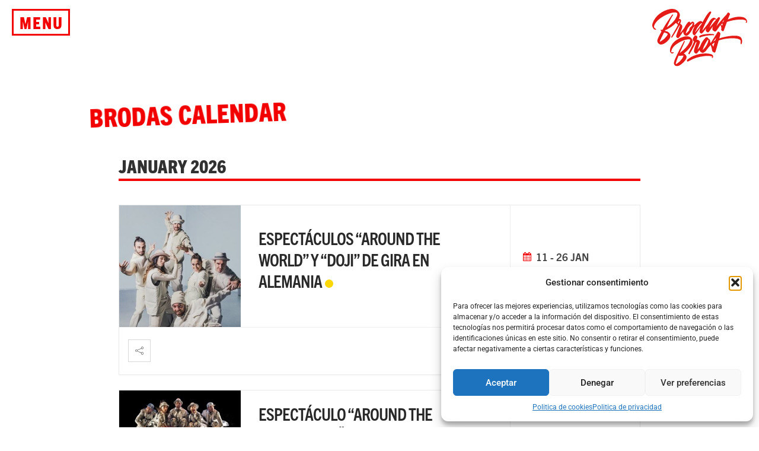

--- FILE ---
content_type: text/html; charset=UTF-8
request_url: https://www.brodasbros.com/en/calendar/
body_size: 27076
content:
<!doctype html>
<html lang="en-US">
<head>
	<meta charset="UTF-8">
	<meta name="viewport" content="width=device-width, initial-scale=1">
	<link rel="profile" href="https://gmpg.org/xfn/11">
	<meta name='robots' content='index, follow, max-image-preview:large, max-snippet:-1, max-video-preview:-1' />
	<style>img:is([sizes="auto" i], [sizes^="auto," i]) { contain-intrinsic-size: 3000px 1500px }</style>
	
	<!-- This site is optimized with the Yoast SEO plugin v26.0 - https://yoast.com/wordpress/plugins/seo/ -->
	<title>Calendar - Brodas Bros</title><link rel="preload" data-rocket-preload as="image" href="https://www.brodasbros.com/wp-content/uploads/2023/01/IMG_2469-300x300.jpg" imagesrcset="https://www.brodasbros.com/wp-content/uploads/2023/01/IMG_2469-300x300.jpg 300w, https://www.brodasbros.com/wp-content/uploads/2023/01/IMG_2469-150x150.jpg 150w, https://www.brodasbros.com/wp-content/uploads/2023/01/IMG_2469.jpg 640w" imagesizes="(max-width: 300px) 100vw, 300px" fetchpriority="high">
	<link rel="canonical" href="https://www.brodasbros.com/en/calendar/" />
	<meta property="og:locale" content="en_US" />
	<meta property="og:type" content="article" />
	<meta property="og:title" content="Calendar - Brodas Bros" />
	<meta property="og:description" content="BRODAS CALENDAR [base64] Yearly Monthly Weekly Daily List March 2020 ESPECTÁCULO &#8220;AROUND THE WORLD&#8221; EN TOLEDO AROUND THE WORLD Es el nuevo espectáculo de la Cia. &#8230; 06 Mar View Detail PIEZA “TOPA” DE BRODAS BROS Y KUKAI DANTZA EN BARCELONA Cuatro jóvenes se encuentran en una plaza cualquiera. Suena la &#8230; 14 Mar 12:00 [&hellip;]" />
	<meta property="og:url" content="https://www.brodasbros.com/en/calendar/" />
	<meta property="og:site_name" content="Brodas Bros" />
	<meta property="article:publisher" content="https://www.facebook.com/brodasbros" />
	<meta property="article:modified_time" content="2020-01-09T18:30:56+00:00" />
	<meta property="og:image" content="https://www.brodasbros.com/wp-content/uploads/2019/10/BrodasBros-Around-thumbnail-300x300.jpg" />
	<meta name="twitter:card" content="summary_large_image" />
	<meta name="twitter:site" content="@brodasbros" />
	<meta name="twitter:label1" content="Est. reading time" />
	<meta name="twitter:data1" content="1 minute" />
	<script type="application/ld+json" class="yoast-schema-graph">{"@context":"https://schema.org","@graph":[{"@type":"WebPage","@id":"https://www.brodasbros.com/en/calendar/","url":"https://www.brodasbros.com/en/calendar/","name":"Calendar - Brodas Bros","isPartOf":{"@id":"https://www.brodasbros.com/en/#website"},"primaryImageOfPage":{"@id":"https://www.brodasbros.com/en/calendar/#primaryimage"},"image":{"@id":"https://www.brodasbros.com/en/calendar/#primaryimage"},"thumbnailUrl":"https://www.brodasbros.com/wp-content/uploads/2019/10/BrodasBros-Around-thumbnail-300x300.jpg","datePublished":"2019-09-30T17:08:01+00:00","dateModified":"2020-01-09T18:30:56+00:00","breadcrumb":{"@id":"https://www.brodasbros.com/en/calendar/#breadcrumb"},"inLanguage":"en-US","potentialAction":[{"@type":"ReadAction","target":["https://www.brodasbros.com/en/calendar/"]}]},{"@type":"ImageObject","inLanguage":"en-US","@id":"https://www.brodasbros.com/en/calendar/#primaryimage","url":"https://www.brodasbros.com/wp-content/uploads/2019/10/BrodasBros-Around-thumbnail-300x300.jpg","contentUrl":"https://www.brodasbros.com/wp-content/uploads/2019/10/BrodasBros-Around-thumbnail-300x300.jpg"},{"@type":"BreadcrumbList","@id":"https://www.brodasbros.com/en/calendar/#breadcrumb","itemListElement":[{"@type":"ListItem","position":1,"name":"Portada","item":"https://www.brodasbros.com/en/"},{"@type":"ListItem","position":2,"name":"Calendar"}]},{"@type":"WebSite","@id":"https://www.brodasbros.com/en/#website","url":"https://www.brodasbros.com/en/","name":"Brodas Bros","description":"","publisher":{"@id":"https://www.brodasbros.com/en/#organization"},"potentialAction":[{"@type":"SearchAction","target":{"@type":"EntryPoint","urlTemplate":"https://www.brodasbros.com/en/?s={search_term_string}"},"query-input":{"@type":"PropertyValueSpecification","valueRequired":true,"valueName":"search_term_string"}}],"inLanguage":"en-US"},{"@type":"Organization","@id":"https://www.brodasbros.com/en/#organization","name":"Brodas Bros","url":"https://www.brodasbros.com/en/","logo":{"@type":"ImageObject","inLanguage":"en-US","@id":"https://www.brodasbros.com/en/#/schema/logo/image/","url":"https://www.brodasbros.com/wp-content/uploads/2019/10/BrodasBros-red.svg","contentUrl":"https://www.brodasbros.com/wp-content/uploads/2019/10/BrodasBros-red.svg","width":405,"height":247,"caption":"Brodas Bros"},"image":{"@id":"https://www.brodasbros.com/en/#/schema/logo/image/"},"sameAs":["https://www.facebook.com/brodasbros","https://x.com/brodasbros","https://www.instagram.com/brodasbros.official/","https://www.youtube.com/user/Brodasbros"]}]}</script>
	<!-- / Yoast SEO plugin. -->



<link rel="alternate" type="application/rss+xml" title="Brodas Bros &raquo; Feed" href="https://www.brodasbros.com/en/feed/" />
<link rel="alternate" type="application/rss+xml" title="Brodas Bros &raquo; Comments Feed" href="https://www.brodasbros.com/en/comments/feed/" />
<link data-minify="1" rel="stylesheet" type="text/css" href="https://www.brodasbros.com/wp-content/cache/min/1/qtu6hme.css?ver=1753372353"><link rel='stylesheet' id='mec-select2-style-css' href='https://www.brodasbros.com/wp-content/plugins/modern-events-calendar-lite/assets/packages/select2/select2.min.css?ver=5.17.1' media='all' />
<link data-minify="1" rel='stylesheet' id='mec-font-icons-css' href='https://www.brodasbros.com/wp-content/cache/min/1/wp-content/plugins/modern-events-calendar-lite/assets/css/iconfonts.css?ver=1753372353' media='all' />
<link data-minify="1" rel='stylesheet' id='mec-frontend-style-css' href='https://www.brodasbros.com/wp-content/cache/min/1/wp-content/plugins/modern-events-calendar-lite/assets/css/frontend.min.css?ver=1753372353' media='all' />
<link data-minify="1" rel='stylesheet' id='mec-tooltip-style-css' href='https://www.brodasbros.com/wp-content/cache/min/1/wp-content/plugins/modern-events-calendar-lite/assets/packages/tooltip/tooltip.css?ver=1753372353' media='all' />
<link rel='stylesheet' id='mec-tooltip-shadow-style-css' href='https://www.brodasbros.com/wp-content/plugins/modern-events-calendar-lite/assets/packages/tooltip/tooltipster-sideTip-shadow.min.css?ver=6.8.3' media='all' />
<link data-minify="1" rel='stylesheet' id='mec-featherlight-style-css' href='https://www.brodasbros.com/wp-content/cache/min/1/wp-content/plugins/modern-events-calendar-lite/assets/packages/featherlight/featherlight.css?ver=1753372353' media='all' />
<link rel='stylesheet' id='mec-dynamic-styles-css' href='https://www.brodasbros.com/wp-content/plugins/modern-events-calendar-lite/assets/css/dyncss.css?ver=6.8.3' media='all' />
<style id='mec-dynamic-styles-inline-css'>
.mec-event-grid-minimal .mec-modal-booking-button:hover, .mec-events-timeline-wrap .mec-organizer-item a, .mec-events-timeline-wrap .mec-organizer-item:after, .mec-events-timeline-wrap .mec-shortcode-organizers i, .mec-timeline-event .mec-modal-booking-button, .mec-wrap .mec-map-lightbox-wp.mec-event-list-classic .mec-event-date, .mec-timetable-t2-col .mec-modal-booking-button:hover, .mec-event-container-classic .mec-modal-booking-button:hover, .mec-calendar-events-side .mec-modal-booking-button:hover, .mec-event-grid-yearly  .mec-modal-booking-button, .mec-events-agenda .mec-modal-booking-button, .mec-event-grid-simple .mec-modal-booking-button, .mec-event-list-minimal  .mec-modal-booking-button:hover, .mec-timeline-month-divider,  .mec-wrap.colorskin-custom .mec-totalcal-box .mec-totalcal-view span:hover,.mec-wrap.colorskin-custom .mec-calendar.mec-event-calendar-classic .mec-selected-day,.mec-wrap.colorskin-custom .mec-color, .mec-wrap.colorskin-custom .mec-event-sharing-wrap .mec-event-sharing > li:hover a, .mec-wrap.colorskin-custom .mec-color-hover:hover, .mec-wrap.colorskin-custom .mec-color-before *:before ,.mec-wrap.colorskin-custom .mec-widget .mec-event-grid-classic.owl-carousel .owl-nav i,.mec-wrap.colorskin-custom .mec-event-list-classic a.magicmore:hover,.mec-wrap.colorskin-custom .mec-event-grid-simple:hover .mec-event-title,.mec-wrap.colorskin-custom .mec-single-event .mec-event-meta dd.mec-events-event-categories:before,.mec-wrap.colorskin-custom .mec-single-event-date:before,.mec-wrap.colorskin-custom .mec-single-event-time:before,.mec-wrap.colorskin-custom .mec-events-meta-group.mec-events-meta-group-venue:before,.mec-wrap.colorskin-custom .mec-calendar .mec-calendar-side .mec-previous-month i,.mec-wrap.colorskin-custom .mec-calendar .mec-calendar-side .mec-next-month:hover,.mec-wrap.colorskin-custom .mec-calendar .mec-calendar-side .mec-previous-month:hover,.mec-wrap.colorskin-custom .mec-calendar .mec-calendar-side .mec-next-month:hover,.mec-wrap.colorskin-custom .mec-calendar.mec-event-calendar-classic dt.mec-selected-day:hover,.mec-wrap.colorskin-custom .mec-infowindow-wp h5 a:hover, .colorskin-custom .mec-events-meta-group-countdown .mec-end-counts h3,.mec-calendar .mec-calendar-side .mec-next-month i,.mec-wrap .mec-totalcal-box i,.mec-calendar .mec-event-article .mec-event-title a:hover,.mec-attendees-list-details .mec-attendee-profile-link a:hover,.mec-wrap.colorskin-custom .mec-next-event-details li i, .mec-next-event-details i:before, .mec-marker-infowindow-wp .mec-marker-infowindow-count, .mec-next-event-details a,.mec-wrap.colorskin-custom .mec-events-masonry-cats a.mec-masonry-cat-selected,.lity .mec-color,.lity .mec-color-before :before,.lity .mec-color-hover:hover,.lity .mec-wrap .mec-color,.lity .mec-wrap .mec-color-before :before,.lity .mec-wrap .mec-color-hover:hover,.leaflet-popup-content .mec-color,.leaflet-popup-content .mec-color-before :before,.leaflet-popup-content .mec-color-hover:hover,.leaflet-popup-content .mec-wrap .mec-color,.leaflet-popup-content .mec-wrap .mec-color-before :before,.leaflet-popup-content .mec-wrap .mec-color-hover:hover, .mec-calendar.mec-calendar-daily .mec-calendar-d-table .mec-daily-view-day.mec-daily-view-day-active.mec-color, .mec-map-boxshow div .mec-map-view-event-detail.mec-event-detail i,.mec-map-boxshow div .mec-map-view-event-detail.mec-event-detail:hover,.mec-map-boxshow .mec-color,.mec-map-boxshow .mec-color-before :before,.mec-map-boxshow .mec-color-hover:hover,.mec-map-boxshow .mec-wrap .mec-color,.mec-map-boxshow .mec-wrap .mec-color-before :before,.mec-map-boxshow .mec-wrap .mec-color-hover:hover, .mec-choosen-time-message, .mec-booking-calendar-month-navigation .mec-next-month:hover, .mec-booking-calendar-month-navigation .mec-previous-month:hover, .mec-yearly-view-wrap .mec-agenda-event-title a:hover, .mec-yearly-view-wrap .mec-yearly-title-sec .mec-next-year i, .mec-yearly-view-wrap .mec-yearly-title-sec .mec-previous-year i, .mec-yearly-view-wrap .mec-yearly-title-sec .mec-next-year:hover, .mec-yearly-view-wrap .mec-yearly-title-sec .mec-previous-year:hover, .mec-av-spot .mec-av-spot-head .mec-av-spot-box span{color: #f20000}.mec-skin-carousel-container .mec-event-footer-carousel-type3 .mec-modal-booking-button:hover, .mec-wrap.colorskin-custom .mec-event-sharing .mec-event-share:hover .event-sharing-icon,.mec-wrap.colorskin-custom .mec-event-grid-clean .mec-event-date,.mec-wrap.colorskin-custom .mec-event-list-modern .mec-event-sharing > li:hover a i,.mec-wrap.colorskin-custom .mec-event-list-modern .mec-event-sharing .mec-event-share:hover .mec-event-sharing-icon,.mec-wrap.colorskin-custom .mec-event-list-modern .mec-event-sharing li:hover a i,.mec-wrap.colorskin-custom .mec-calendar:not(.mec-event-calendar-classic) .mec-selected-day,.mec-wrap.colorskin-custom .mec-calendar .mec-selected-day:hover,.mec-wrap.colorskin-custom .mec-calendar .mec-calendar-row  dt.mec-has-event:hover,.mec-wrap.colorskin-custom .mec-calendar .mec-has-event:after, .mec-wrap.colorskin-custom .mec-bg-color, .mec-wrap.colorskin-custom .mec-bg-color-hover:hover, .colorskin-custom .mec-event-sharing-wrap:hover > li, .mec-wrap.colorskin-custom .mec-totalcal-box .mec-totalcal-view span.mec-totalcalview-selected,.mec-wrap .flip-clock-wrapper ul li a div div.inn,.mec-wrap .mec-totalcal-box .mec-totalcal-view span.mec-totalcalview-selected,.event-carousel-type1-head .mec-event-date-carousel,.mec-event-countdown-style3 .mec-event-date,#wrap .mec-wrap article.mec-event-countdown-style1,.mec-event-countdown-style1 .mec-event-countdown-part3 a.mec-event-button,.mec-wrap .mec-event-countdown-style2,.mec-map-get-direction-btn-cnt input[type="submit"],.mec-booking button,span.mec-marker-wrap,.mec-wrap.colorskin-custom .mec-timeline-events-container .mec-timeline-event-date:before, .mec-has-event-for-booking.mec-active .mec-calendar-novel-selected-day, .mec-booking-tooltip.multiple-time .mec-booking-calendar-date.mec-active, .mec-booking-tooltip.multiple-time .mec-booking-calendar-date:hover, .mec-ongoing-normal-label, .mec-calendar .mec-has-event:after{background-color: #f20000;}.mec-skin-carousel-container .mec-event-footer-carousel-type3 .mec-modal-booking-button:hover, .mec-timeline-month-divider, .mec-wrap.colorskin-custom .mec-single-event .mec-speakers-details ul li .mec-speaker-avatar a:hover img,.mec-wrap.colorskin-custom .mec-event-list-modern .mec-event-sharing > li:hover a i,.mec-wrap.colorskin-custom .mec-event-list-modern .mec-event-sharing .mec-event-share:hover .mec-event-sharing-icon,.mec-wrap.colorskin-custom .mec-event-list-standard .mec-month-divider span:before,.mec-wrap.colorskin-custom .mec-single-event .mec-social-single:before,.mec-wrap.colorskin-custom .mec-single-event .mec-frontbox-title:before,.mec-wrap.colorskin-custom .mec-calendar .mec-calendar-events-side .mec-table-side-day, .mec-wrap.colorskin-custom .mec-border-color, .mec-wrap.colorskin-custom .mec-border-color-hover:hover, .colorskin-custom .mec-single-event .mec-frontbox-title:before, .colorskin-custom .mec-single-event .mec-events-meta-group-booking form > h4:before, .mec-wrap.colorskin-custom .mec-totalcal-box .mec-totalcal-view span.mec-totalcalview-selected,.mec-wrap .mec-totalcal-box .mec-totalcal-view span.mec-totalcalview-selected,.event-carousel-type1-head .mec-event-date-carousel:after,.mec-wrap.colorskin-custom .mec-events-masonry-cats a.mec-masonry-cat-selected, .mec-marker-infowindow-wp .mec-marker-infowindow-count, .mec-wrap.colorskin-custom .mec-events-masonry-cats a:hover, .mec-has-event-for-booking .mec-calendar-novel-selected-day, .mec-booking-tooltip.multiple-time .mec-booking-calendar-date.mec-active, .mec-booking-tooltip.multiple-time .mec-booking-calendar-date:hover{border-color: #f20000;}.mec-wrap.colorskin-custom .mec-event-countdown-style3 .mec-event-date:after,.mec-wrap.colorskin-custom .mec-month-divider span:before, .mec-calendar.mec-event-container-simple dl dt.mec-selected-day, .mec-calendar.mec-event-container-simple dl dt.mec-selected-day:hover{border-bottom-color:#f20000;}.mec-wrap.colorskin-custom  article.mec-event-countdown-style1 .mec-event-countdown-part2:after{border-color: transparent transparent transparent #f20000;}.mec-wrap.colorskin-custom .mec-box-shadow-color { box-shadow: 0 4px 22px -7px #f20000;}.mec-events-timeline-wrap .mec-shortcode-organizers, .mec-timeline-event .mec-modal-booking-button, .mec-events-timeline-wrap:before, .mec-wrap.colorskin-custom .mec-timeline-event-local-time, .mec-wrap.colorskin-custom .mec-timeline-event-time ,.mec-wrap.colorskin-custom .mec-timeline-event-location,.mec-choosen-time-message { background: rgba(242,0,0,.11);}.mec-wrap.colorskin-custom .mec-timeline-events-container .mec-timeline-event-date:after { background: rgba(242,0,0,.3);}.mec-wrap.colorskin-custom .mec-event-description {color: #ffffff;}
</style>
<link rel='stylesheet' id='mec-lity-style-css' href='https://www.brodasbros.com/wp-content/plugins/modern-events-calendar-lite/assets/packages/lity/lity.min.css?ver=6.8.3' media='all' />
<style id='wp-emoji-styles-inline-css'>

	img.wp-smiley, img.emoji {
		display: inline !important;
		border: none !important;
		box-shadow: none !important;
		height: 1em !important;
		width: 1em !important;
		margin: 0 0.07em !important;
		vertical-align: -0.1em !important;
		background: none !important;
		padding: 0 !important;
	}
</style>
<style id='global-styles-inline-css'>
:root{--wp--preset--aspect-ratio--square: 1;--wp--preset--aspect-ratio--4-3: 4/3;--wp--preset--aspect-ratio--3-4: 3/4;--wp--preset--aspect-ratio--3-2: 3/2;--wp--preset--aspect-ratio--2-3: 2/3;--wp--preset--aspect-ratio--16-9: 16/9;--wp--preset--aspect-ratio--9-16: 9/16;--wp--preset--color--black: #000000;--wp--preset--color--cyan-bluish-gray: #abb8c3;--wp--preset--color--white: #ffffff;--wp--preset--color--pale-pink: #f78da7;--wp--preset--color--vivid-red: #cf2e2e;--wp--preset--color--luminous-vivid-orange: #ff6900;--wp--preset--color--luminous-vivid-amber: #fcb900;--wp--preset--color--light-green-cyan: #7bdcb5;--wp--preset--color--vivid-green-cyan: #00d084;--wp--preset--color--pale-cyan-blue: #8ed1fc;--wp--preset--color--vivid-cyan-blue: #0693e3;--wp--preset--color--vivid-purple: #9b51e0;--wp--preset--gradient--vivid-cyan-blue-to-vivid-purple: linear-gradient(135deg,rgba(6,147,227,1) 0%,rgb(155,81,224) 100%);--wp--preset--gradient--light-green-cyan-to-vivid-green-cyan: linear-gradient(135deg,rgb(122,220,180) 0%,rgb(0,208,130) 100%);--wp--preset--gradient--luminous-vivid-amber-to-luminous-vivid-orange: linear-gradient(135deg,rgba(252,185,0,1) 0%,rgba(255,105,0,1) 100%);--wp--preset--gradient--luminous-vivid-orange-to-vivid-red: linear-gradient(135deg,rgba(255,105,0,1) 0%,rgb(207,46,46) 100%);--wp--preset--gradient--very-light-gray-to-cyan-bluish-gray: linear-gradient(135deg,rgb(238,238,238) 0%,rgb(169,184,195) 100%);--wp--preset--gradient--cool-to-warm-spectrum: linear-gradient(135deg,rgb(74,234,220) 0%,rgb(151,120,209) 20%,rgb(207,42,186) 40%,rgb(238,44,130) 60%,rgb(251,105,98) 80%,rgb(254,248,76) 100%);--wp--preset--gradient--blush-light-purple: linear-gradient(135deg,rgb(255,206,236) 0%,rgb(152,150,240) 100%);--wp--preset--gradient--blush-bordeaux: linear-gradient(135deg,rgb(254,205,165) 0%,rgb(254,45,45) 50%,rgb(107,0,62) 100%);--wp--preset--gradient--luminous-dusk: linear-gradient(135deg,rgb(255,203,112) 0%,rgb(199,81,192) 50%,rgb(65,88,208) 100%);--wp--preset--gradient--pale-ocean: linear-gradient(135deg,rgb(255,245,203) 0%,rgb(182,227,212) 50%,rgb(51,167,181) 100%);--wp--preset--gradient--electric-grass: linear-gradient(135deg,rgb(202,248,128) 0%,rgb(113,206,126) 100%);--wp--preset--gradient--midnight: linear-gradient(135deg,rgb(2,3,129) 0%,rgb(40,116,252) 100%);--wp--preset--font-size--small: 13px;--wp--preset--font-size--medium: 20px;--wp--preset--font-size--large: 36px;--wp--preset--font-size--x-large: 42px;--wp--preset--spacing--20: 0.44rem;--wp--preset--spacing--30: 0.67rem;--wp--preset--spacing--40: 1rem;--wp--preset--spacing--50: 1.5rem;--wp--preset--spacing--60: 2.25rem;--wp--preset--spacing--70: 3.38rem;--wp--preset--spacing--80: 5.06rem;--wp--preset--shadow--natural: 6px 6px 9px rgba(0, 0, 0, 0.2);--wp--preset--shadow--deep: 12px 12px 50px rgba(0, 0, 0, 0.4);--wp--preset--shadow--sharp: 6px 6px 0px rgba(0, 0, 0, 0.2);--wp--preset--shadow--outlined: 6px 6px 0px -3px rgba(255, 255, 255, 1), 6px 6px rgba(0, 0, 0, 1);--wp--preset--shadow--crisp: 6px 6px 0px rgba(0, 0, 0, 1);}:root { --wp--style--global--content-size: 800px;--wp--style--global--wide-size: 1200px; }:where(body) { margin: 0; }.wp-site-blocks > .alignleft { float: left; margin-right: 2em; }.wp-site-blocks > .alignright { float: right; margin-left: 2em; }.wp-site-blocks > .aligncenter { justify-content: center; margin-left: auto; margin-right: auto; }:where(.wp-site-blocks) > * { margin-block-start: 24px; margin-block-end: 0; }:where(.wp-site-blocks) > :first-child { margin-block-start: 0; }:where(.wp-site-blocks) > :last-child { margin-block-end: 0; }:root { --wp--style--block-gap: 24px; }:root :where(.is-layout-flow) > :first-child{margin-block-start: 0;}:root :where(.is-layout-flow) > :last-child{margin-block-end: 0;}:root :where(.is-layout-flow) > *{margin-block-start: 24px;margin-block-end: 0;}:root :where(.is-layout-constrained) > :first-child{margin-block-start: 0;}:root :where(.is-layout-constrained) > :last-child{margin-block-end: 0;}:root :where(.is-layout-constrained) > *{margin-block-start: 24px;margin-block-end: 0;}:root :where(.is-layout-flex){gap: 24px;}:root :where(.is-layout-grid){gap: 24px;}.is-layout-flow > .alignleft{float: left;margin-inline-start: 0;margin-inline-end: 2em;}.is-layout-flow > .alignright{float: right;margin-inline-start: 2em;margin-inline-end: 0;}.is-layout-flow > .aligncenter{margin-left: auto !important;margin-right: auto !important;}.is-layout-constrained > .alignleft{float: left;margin-inline-start: 0;margin-inline-end: 2em;}.is-layout-constrained > .alignright{float: right;margin-inline-start: 2em;margin-inline-end: 0;}.is-layout-constrained > .aligncenter{margin-left: auto !important;margin-right: auto !important;}.is-layout-constrained > :where(:not(.alignleft):not(.alignright):not(.alignfull)){max-width: var(--wp--style--global--content-size);margin-left: auto !important;margin-right: auto !important;}.is-layout-constrained > .alignwide{max-width: var(--wp--style--global--wide-size);}body .is-layout-flex{display: flex;}.is-layout-flex{flex-wrap: wrap;align-items: center;}.is-layout-flex > :is(*, div){margin: 0;}body .is-layout-grid{display: grid;}.is-layout-grid > :is(*, div){margin: 0;}body{padding-top: 0px;padding-right: 0px;padding-bottom: 0px;padding-left: 0px;}a:where(:not(.wp-element-button)){text-decoration: underline;}:root :where(.wp-element-button, .wp-block-button__link){background-color: #32373c;border-width: 0;color: #fff;font-family: inherit;font-size: inherit;line-height: inherit;padding: calc(0.667em + 2px) calc(1.333em + 2px);text-decoration: none;}.has-black-color{color: var(--wp--preset--color--black) !important;}.has-cyan-bluish-gray-color{color: var(--wp--preset--color--cyan-bluish-gray) !important;}.has-white-color{color: var(--wp--preset--color--white) !important;}.has-pale-pink-color{color: var(--wp--preset--color--pale-pink) !important;}.has-vivid-red-color{color: var(--wp--preset--color--vivid-red) !important;}.has-luminous-vivid-orange-color{color: var(--wp--preset--color--luminous-vivid-orange) !important;}.has-luminous-vivid-amber-color{color: var(--wp--preset--color--luminous-vivid-amber) !important;}.has-light-green-cyan-color{color: var(--wp--preset--color--light-green-cyan) !important;}.has-vivid-green-cyan-color{color: var(--wp--preset--color--vivid-green-cyan) !important;}.has-pale-cyan-blue-color{color: var(--wp--preset--color--pale-cyan-blue) !important;}.has-vivid-cyan-blue-color{color: var(--wp--preset--color--vivid-cyan-blue) !important;}.has-vivid-purple-color{color: var(--wp--preset--color--vivid-purple) !important;}.has-black-background-color{background-color: var(--wp--preset--color--black) !important;}.has-cyan-bluish-gray-background-color{background-color: var(--wp--preset--color--cyan-bluish-gray) !important;}.has-white-background-color{background-color: var(--wp--preset--color--white) !important;}.has-pale-pink-background-color{background-color: var(--wp--preset--color--pale-pink) !important;}.has-vivid-red-background-color{background-color: var(--wp--preset--color--vivid-red) !important;}.has-luminous-vivid-orange-background-color{background-color: var(--wp--preset--color--luminous-vivid-orange) !important;}.has-luminous-vivid-amber-background-color{background-color: var(--wp--preset--color--luminous-vivid-amber) !important;}.has-light-green-cyan-background-color{background-color: var(--wp--preset--color--light-green-cyan) !important;}.has-vivid-green-cyan-background-color{background-color: var(--wp--preset--color--vivid-green-cyan) !important;}.has-pale-cyan-blue-background-color{background-color: var(--wp--preset--color--pale-cyan-blue) !important;}.has-vivid-cyan-blue-background-color{background-color: var(--wp--preset--color--vivid-cyan-blue) !important;}.has-vivid-purple-background-color{background-color: var(--wp--preset--color--vivid-purple) !important;}.has-black-border-color{border-color: var(--wp--preset--color--black) !important;}.has-cyan-bluish-gray-border-color{border-color: var(--wp--preset--color--cyan-bluish-gray) !important;}.has-white-border-color{border-color: var(--wp--preset--color--white) !important;}.has-pale-pink-border-color{border-color: var(--wp--preset--color--pale-pink) !important;}.has-vivid-red-border-color{border-color: var(--wp--preset--color--vivid-red) !important;}.has-luminous-vivid-orange-border-color{border-color: var(--wp--preset--color--luminous-vivid-orange) !important;}.has-luminous-vivid-amber-border-color{border-color: var(--wp--preset--color--luminous-vivid-amber) !important;}.has-light-green-cyan-border-color{border-color: var(--wp--preset--color--light-green-cyan) !important;}.has-vivid-green-cyan-border-color{border-color: var(--wp--preset--color--vivid-green-cyan) !important;}.has-pale-cyan-blue-border-color{border-color: var(--wp--preset--color--pale-cyan-blue) !important;}.has-vivid-cyan-blue-border-color{border-color: var(--wp--preset--color--vivid-cyan-blue) !important;}.has-vivid-purple-border-color{border-color: var(--wp--preset--color--vivid-purple) !important;}.has-vivid-cyan-blue-to-vivid-purple-gradient-background{background: var(--wp--preset--gradient--vivid-cyan-blue-to-vivid-purple) !important;}.has-light-green-cyan-to-vivid-green-cyan-gradient-background{background: var(--wp--preset--gradient--light-green-cyan-to-vivid-green-cyan) !important;}.has-luminous-vivid-amber-to-luminous-vivid-orange-gradient-background{background: var(--wp--preset--gradient--luminous-vivid-amber-to-luminous-vivid-orange) !important;}.has-luminous-vivid-orange-to-vivid-red-gradient-background{background: var(--wp--preset--gradient--luminous-vivid-orange-to-vivid-red) !important;}.has-very-light-gray-to-cyan-bluish-gray-gradient-background{background: var(--wp--preset--gradient--very-light-gray-to-cyan-bluish-gray) !important;}.has-cool-to-warm-spectrum-gradient-background{background: var(--wp--preset--gradient--cool-to-warm-spectrum) !important;}.has-blush-light-purple-gradient-background{background: var(--wp--preset--gradient--blush-light-purple) !important;}.has-blush-bordeaux-gradient-background{background: var(--wp--preset--gradient--blush-bordeaux) !important;}.has-luminous-dusk-gradient-background{background: var(--wp--preset--gradient--luminous-dusk) !important;}.has-pale-ocean-gradient-background{background: var(--wp--preset--gradient--pale-ocean) !important;}.has-electric-grass-gradient-background{background: var(--wp--preset--gradient--electric-grass) !important;}.has-midnight-gradient-background{background: var(--wp--preset--gradient--midnight) !important;}.has-small-font-size{font-size: var(--wp--preset--font-size--small) !important;}.has-medium-font-size{font-size: var(--wp--preset--font-size--medium) !important;}.has-large-font-size{font-size: var(--wp--preset--font-size--large) !important;}.has-x-large-font-size{font-size: var(--wp--preset--font-size--x-large) !important;}
:root :where(.wp-block-pullquote){font-size: 1.5em;line-height: 1.6;}
</style>
<link rel='stylesheet' id='wpml-legacy-horizontal-list-0-css' href='https://www.brodasbros.com/wp-content/plugins/sitepress-multilingual-cms/templates/language-switchers/legacy-list-horizontal/style.min.css?ver=1' media='all' />
<link rel='stylesheet' id='wpml-menu-item-0-css' href='https://www.brodasbros.com/wp-content/plugins/sitepress-multilingual-cms/templates/language-switchers/menu-item/style.min.css?ver=1' media='all' />
<link rel='stylesheet' id='cmplz-general-css' href='https://www.brodasbros.com/wp-content/plugins/complianz-gdpr/assets/css/cookieblocker.min.css?ver=1758532178' media='all' />
<link data-minify="1" rel='stylesheet' id='hello-elementor-css' href='https://www.brodasbros.com/wp-content/cache/min/1/wp-content/themes/hello-elementor/assets/css/reset.css?ver=1753372353' media='all' />
<link data-minify="1" rel='stylesheet' id='hello-elementor-theme-style-css' href='https://www.brodasbros.com/wp-content/cache/min/1/wp-content/themes/hello-elementor/assets/css/theme.css?ver=1753372353' media='all' />
<link data-minify="1" rel='stylesheet' id='hello-elementor-header-footer-css' href='https://www.brodasbros.com/wp-content/cache/min/1/wp-content/themes/hello-elementor/assets/css/header-footer.css?ver=1753372353' media='all' />
<link rel='stylesheet' id='e-animation-rotate-css' href='https://www.brodasbros.com/wp-content/plugins/elementor/assets/lib/animations/styles/e-animation-rotate.min.css?ver=3.30.2' media='all' />
<link rel='stylesheet' id='elementor-frontend-css' href='https://www.brodasbros.com/wp-content/plugins/elementor/assets/css/frontend.min.css?ver=3.30.2' media='all' />
<style id='elementor-frontend-inline-css'>
@-webkit-keyframes ha_fadeIn{0%{opacity:0}to{opacity:1}}@keyframes ha_fadeIn{0%{opacity:0}to{opacity:1}}@-webkit-keyframes ha_zoomIn{0%{opacity:0;-webkit-transform:scale3d(.3,.3,.3);transform:scale3d(.3,.3,.3)}50%{opacity:1}}@keyframes ha_zoomIn{0%{opacity:0;-webkit-transform:scale3d(.3,.3,.3);transform:scale3d(.3,.3,.3)}50%{opacity:1}}@-webkit-keyframes ha_rollIn{0%{opacity:0;-webkit-transform:translate3d(-100%,0,0) rotate3d(0,0,1,-120deg);transform:translate3d(-100%,0,0) rotate3d(0,0,1,-120deg)}to{opacity:1}}@keyframes ha_rollIn{0%{opacity:0;-webkit-transform:translate3d(-100%,0,0) rotate3d(0,0,1,-120deg);transform:translate3d(-100%,0,0) rotate3d(0,0,1,-120deg)}to{opacity:1}}@-webkit-keyframes ha_bounce{0%,20%,53%,to{-webkit-animation-timing-function:cubic-bezier(.215,.61,.355,1);animation-timing-function:cubic-bezier(.215,.61,.355,1)}40%,43%{-webkit-transform:translate3d(0,-30px,0) scaleY(1.1);transform:translate3d(0,-30px,0) scaleY(1.1);-webkit-animation-timing-function:cubic-bezier(.755,.05,.855,.06);animation-timing-function:cubic-bezier(.755,.05,.855,.06)}70%{-webkit-transform:translate3d(0,-15px,0) scaleY(1.05);transform:translate3d(0,-15px,0) scaleY(1.05);-webkit-animation-timing-function:cubic-bezier(.755,.05,.855,.06);animation-timing-function:cubic-bezier(.755,.05,.855,.06)}80%{-webkit-transition-timing-function:cubic-bezier(.215,.61,.355,1);transition-timing-function:cubic-bezier(.215,.61,.355,1);-webkit-transform:translate3d(0,0,0) scaleY(.95);transform:translate3d(0,0,0) scaleY(.95)}90%{-webkit-transform:translate3d(0,-4px,0) scaleY(1.02);transform:translate3d(0,-4px,0) scaleY(1.02)}}@keyframes ha_bounce{0%,20%,53%,to{-webkit-animation-timing-function:cubic-bezier(.215,.61,.355,1);animation-timing-function:cubic-bezier(.215,.61,.355,1)}40%,43%{-webkit-transform:translate3d(0,-30px,0) scaleY(1.1);transform:translate3d(0,-30px,0) scaleY(1.1);-webkit-animation-timing-function:cubic-bezier(.755,.05,.855,.06);animation-timing-function:cubic-bezier(.755,.05,.855,.06)}70%{-webkit-transform:translate3d(0,-15px,0) scaleY(1.05);transform:translate3d(0,-15px,0) scaleY(1.05);-webkit-animation-timing-function:cubic-bezier(.755,.05,.855,.06);animation-timing-function:cubic-bezier(.755,.05,.855,.06)}80%{-webkit-transition-timing-function:cubic-bezier(.215,.61,.355,1);transition-timing-function:cubic-bezier(.215,.61,.355,1);-webkit-transform:translate3d(0,0,0) scaleY(.95);transform:translate3d(0,0,0) scaleY(.95)}90%{-webkit-transform:translate3d(0,-4px,0) scaleY(1.02);transform:translate3d(0,-4px,0) scaleY(1.02)}}@-webkit-keyframes ha_bounceIn{0%,20%,40%,60%,80%,to{-webkit-animation-timing-function:cubic-bezier(.215,.61,.355,1);animation-timing-function:cubic-bezier(.215,.61,.355,1)}0%{opacity:0;-webkit-transform:scale3d(.3,.3,.3);transform:scale3d(.3,.3,.3)}20%{-webkit-transform:scale3d(1.1,1.1,1.1);transform:scale3d(1.1,1.1,1.1)}40%{-webkit-transform:scale3d(.9,.9,.9);transform:scale3d(.9,.9,.9)}60%{opacity:1;-webkit-transform:scale3d(1.03,1.03,1.03);transform:scale3d(1.03,1.03,1.03)}80%{-webkit-transform:scale3d(.97,.97,.97);transform:scale3d(.97,.97,.97)}to{opacity:1}}@keyframes ha_bounceIn{0%,20%,40%,60%,80%,to{-webkit-animation-timing-function:cubic-bezier(.215,.61,.355,1);animation-timing-function:cubic-bezier(.215,.61,.355,1)}0%{opacity:0;-webkit-transform:scale3d(.3,.3,.3);transform:scale3d(.3,.3,.3)}20%{-webkit-transform:scale3d(1.1,1.1,1.1);transform:scale3d(1.1,1.1,1.1)}40%{-webkit-transform:scale3d(.9,.9,.9);transform:scale3d(.9,.9,.9)}60%{opacity:1;-webkit-transform:scale3d(1.03,1.03,1.03);transform:scale3d(1.03,1.03,1.03)}80%{-webkit-transform:scale3d(.97,.97,.97);transform:scale3d(.97,.97,.97)}to{opacity:1}}@-webkit-keyframes ha_flipInX{0%{opacity:0;-webkit-transform:perspective(400px) rotate3d(1,0,0,90deg);transform:perspective(400px) rotate3d(1,0,0,90deg);-webkit-animation-timing-function:ease-in;animation-timing-function:ease-in}40%{-webkit-transform:perspective(400px) rotate3d(1,0,0,-20deg);transform:perspective(400px) rotate3d(1,0,0,-20deg);-webkit-animation-timing-function:ease-in;animation-timing-function:ease-in}60%{opacity:1;-webkit-transform:perspective(400px) rotate3d(1,0,0,10deg);transform:perspective(400px) rotate3d(1,0,0,10deg)}80%{-webkit-transform:perspective(400px) rotate3d(1,0,0,-5deg);transform:perspective(400px) rotate3d(1,0,0,-5deg)}}@keyframes ha_flipInX{0%{opacity:0;-webkit-transform:perspective(400px) rotate3d(1,0,0,90deg);transform:perspective(400px) rotate3d(1,0,0,90deg);-webkit-animation-timing-function:ease-in;animation-timing-function:ease-in}40%{-webkit-transform:perspective(400px) rotate3d(1,0,0,-20deg);transform:perspective(400px) rotate3d(1,0,0,-20deg);-webkit-animation-timing-function:ease-in;animation-timing-function:ease-in}60%{opacity:1;-webkit-transform:perspective(400px) rotate3d(1,0,0,10deg);transform:perspective(400px) rotate3d(1,0,0,10deg)}80%{-webkit-transform:perspective(400px) rotate3d(1,0,0,-5deg);transform:perspective(400px) rotate3d(1,0,0,-5deg)}}@-webkit-keyframes ha_flipInY{0%{opacity:0;-webkit-transform:perspective(400px) rotate3d(0,1,0,90deg);transform:perspective(400px) rotate3d(0,1,0,90deg);-webkit-animation-timing-function:ease-in;animation-timing-function:ease-in}40%{-webkit-transform:perspective(400px) rotate3d(0,1,0,-20deg);transform:perspective(400px) rotate3d(0,1,0,-20deg);-webkit-animation-timing-function:ease-in;animation-timing-function:ease-in}60%{opacity:1;-webkit-transform:perspective(400px) rotate3d(0,1,0,10deg);transform:perspective(400px) rotate3d(0,1,0,10deg)}80%{-webkit-transform:perspective(400px) rotate3d(0,1,0,-5deg);transform:perspective(400px) rotate3d(0,1,0,-5deg)}}@keyframes ha_flipInY{0%{opacity:0;-webkit-transform:perspective(400px) rotate3d(0,1,0,90deg);transform:perspective(400px) rotate3d(0,1,0,90deg);-webkit-animation-timing-function:ease-in;animation-timing-function:ease-in}40%{-webkit-transform:perspective(400px) rotate3d(0,1,0,-20deg);transform:perspective(400px) rotate3d(0,1,0,-20deg);-webkit-animation-timing-function:ease-in;animation-timing-function:ease-in}60%{opacity:1;-webkit-transform:perspective(400px) rotate3d(0,1,0,10deg);transform:perspective(400px) rotate3d(0,1,0,10deg)}80%{-webkit-transform:perspective(400px) rotate3d(0,1,0,-5deg);transform:perspective(400px) rotate3d(0,1,0,-5deg)}}@-webkit-keyframes ha_swing{20%{-webkit-transform:rotate3d(0,0,1,15deg);transform:rotate3d(0,0,1,15deg)}40%{-webkit-transform:rotate3d(0,0,1,-10deg);transform:rotate3d(0,0,1,-10deg)}60%{-webkit-transform:rotate3d(0,0,1,5deg);transform:rotate3d(0,0,1,5deg)}80%{-webkit-transform:rotate3d(0,0,1,-5deg);transform:rotate3d(0,0,1,-5deg)}}@keyframes ha_swing{20%{-webkit-transform:rotate3d(0,0,1,15deg);transform:rotate3d(0,0,1,15deg)}40%{-webkit-transform:rotate3d(0,0,1,-10deg);transform:rotate3d(0,0,1,-10deg)}60%{-webkit-transform:rotate3d(0,0,1,5deg);transform:rotate3d(0,0,1,5deg)}80%{-webkit-transform:rotate3d(0,0,1,-5deg);transform:rotate3d(0,0,1,-5deg)}}@-webkit-keyframes ha_slideInDown{0%{visibility:visible;-webkit-transform:translate3d(0,-100%,0);transform:translate3d(0,-100%,0)}}@keyframes ha_slideInDown{0%{visibility:visible;-webkit-transform:translate3d(0,-100%,0);transform:translate3d(0,-100%,0)}}@-webkit-keyframes ha_slideInUp{0%{visibility:visible;-webkit-transform:translate3d(0,100%,0);transform:translate3d(0,100%,0)}}@keyframes ha_slideInUp{0%{visibility:visible;-webkit-transform:translate3d(0,100%,0);transform:translate3d(0,100%,0)}}@-webkit-keyframes ha_slideInLeft{0%{visibility:visible;-webkit-transform:translate3d(-100%,0,0);transform:translate3d(-100%,0,0)}}@keyframes ha_slideInLeft{0%{visibility:visible;-webkit-transform:translate3d(-100%,0,0);transform:translate3d(-100%,0,0)}}@-webkit-keyframes ha_slideInRight{0%{visibility:visible;-webkit-transform:translate3d(100%,0,0);transform:translate3d(100%,0,0)}}@keyframes ha_slideInRight{0%{visibility:visible;-webkit-transform:translate3d(100%,0,0);transform:translate3d(100%,0,0)}}.ha_fadeIn{-webkit-animation-name:ha_fadeIn;animation-name:ha_fadeIn}.ha_zoomIn{-webkit-animation-name:ha_zoomIn;animation-name:ha_zoomIn}.ha_rollIn{-webkit-animation-name:ha_rollIn;animation-name:ha_rollIn}.ha_bounce{-webkit-transform-origin:center bottom;-ms-transform-origin:center bottom;transform-origin:center bottom;-webkit-animation-name:ha_bounce;animation-name:ha_bounce}.ha_bounceIn{-webkit-animation-name:ha_bounceIn;animation-name:ha_bounceIn;-webkit-animation-duration:.75s;-webkit-animation-duration:calc(var(--animate-duration)*.75);animation-duration:.75s;animation-duration:calc(var(--animate-duration)*.75)}.ha_flipInX,.ha_flipInY{-webkit-animation-name:ha_flipInX;animation-name:ha_flipInX;-webkit-backface-visibility:visible!important;backface-visibility:visible!important}.ha_flipInY{-webkit-animation-name:ha_flipInY;animation-name:ha_flipInY}.ha_swing{-webkit-transform-origin:top center;-ms-transform-origin:top center;transform-origin:top center;-webkit-animation-name:ha_swing;animation-name:ha_swing}.ha_slideInDown{-webkit-animation-name:ha_slideInDown;animation-name:ha_slideInDown}.ha_slideInUp{-webkit-animation-name:ha_slideInUp;animation-name:ha_slideInUp}.ha_slideInLeft{-webkit-animation-name:ha_slideInLeft;animation-name:ha_slideInLeft}.ha_slideInRight{-webkit-animation-name:ha_slideInRight;animation-name:ha_slideInRight}.ha-css-transform-yes{-webkit-transition-duration:var(--ha-tfx-transition-duration, .2s);transition-duration:var(--ha-tfx-transition-duration, .2s);-webkit-transition-property:-webkit-transform;transition-property:transform;transition-property:transform,-webkit-transform;-webkit-transform:translate(var(--ha-tfx-translate-x, 0),var(--ha-tfx-translate-y, 0)) scale(var(--ha-tfx-scale-x, 1),var(--ha-tfx-scale-y, 1)) skew(var(--ha-tfx-skew-x, 0),var(--ha-tfx-skew-y, 0)) rotateX(var(--ha-tfx-rotate-x, 0)) rotateY(var(--ha-tfx-rotate-y, 0)) rotateZ(var(--ha-tfx-rotate-z, 0));transform:translate(var(--ha-tfx-translate-x, 0),var(--ha-tfx-translate-y, 0)) scale(var(--ha-tfx-scale-x, 1),var(--ha-tfx-scale-y, 1)) skew(var(--ha-tfx-skew-x, 0),var(--ha-tfx-skew-y, 0)) rotateX(var(--ha-tfx-rotate-x, 0)) rotateY(var(--ha-tfx-rotate-y, 0)) rotateZ(var(--ha-tfx-rotate-z, 0))}.ha-css-transform-yes:hover{-webkit-transform:translate(var(--ha-tfx-translate-x-hover, var(--ha-tfx-translate-x, 0)),var(--ha-tfx-translate-y-hover, var(--ha-tfx-translate-y, 0))) scale(var(--ha-tfx-scale-x-hover, var(--ha-tfx-scale-x, 1)),var(--ha-tfx-scale-y-hover, var(--ha-tfx-scale-y, 1))) skew(var(--ha-tfx-skew-x-hover, var(--ha-tfx-skew-x, 0)),var(--ha-tfx-skew-y-hover, var(--ha-tfx-skew-y, 0))) rotateX(var(--ha-tfx-rotate-x-hover, var(--ha-tfx-rotate-x, 0))) rotateY(var(--ha-tfx-rotate-y-hover, var(--ha-tfx-rotate-y, 0))) rotateZ(var(--ha-tfx-rotate-z-hover, var(--ha-tfx-rotate-z, 0)));transform:translate(var(--ha-tfx-translate-x-hover, var(--ha-tfx-translate-x, 0)),var(--ha-tfx-translate-y-hover, var(--ha-tfx-translate-y, 0))) scale(var(--ha-tfx-scale-x-hover, var(--ha-tfx-scale-x, 1)),var(--ha-tfx-scale-y-hover, var(--ha-tfx-scale-y, 1))) skew(var(--ha-tfx-skew-x-hover, var(--ha-tfx-skew-x, 0)),var(--ha-tfx-skew-y-hover, var(--ha-tfx-skew-y, 0))) rotateX(var(--ha-tfx-rotate-x-hover, var(--ha-tfx-rotate-x, 0))) rotateY(var(--ha-tfx-rotate-y-hover, var(--ha-tfx-rotate-y, 0))) rotateZ(var(--ha-tfx-rotate-z-hover, var(--ha-tfx-rotate-z, 0)))}.happy-addon>.elementor-widget-container{word-wrap:break-word;overflow-wrap:break-word}.happy-addon>.elementor-widget-container,.happy-addon>.elementor-widget-container *{-webkit-box-sizing:border-box;box-sizing:border-box}.happy-addon:not(:has(.elementor-widget-container)),.happy-addon:not(:has(.elementor-widget-container)) *{-webkit-box-sizing:border-box;box-sizing:border-box;word-wrap:break-word;overflow-wrap:break-word}.happy-addon p:empty{display:none}.happy-addon .elementor-inline-editing{min-height:auto!important}.happy-addon-pro img{max-width:100%;height:auto;-o-object-fit:cover;object-fit:cover}.ha-screen-reader-text{position:absolute;overflow:hidden;clip:rect(1px,1px,1px,1px);margin:-1px;padding:0;width:1px;height:1px;border:0;word-wrap:normal!important;-webkit-clip-path:inset(50%);clip-path:inset(50%)}.ha-has-bg-overlay>.elementor-widget-container{position:relative;z-index:1}.ha-has-bg-overlay>.elementor-widget-container:before{position:absolute;top:0;left:0;z-index:-1;width:100%;height:100%;content:""}.ha-has-bg-overlay:not(:has(.elementor-widget-container)){position:relative;z-index:1}.ha-has-bg-overlay:not(:has(.elementor-widget-container)):before{position:absolute;top:0;left:0;z-index:-1;width:100%;height:100%;content:""}.ha-popup--is-enabled .ha-js-popup,.ha-popup--is-enabled .ha-js-popup img{cursor:-webkit-zoom-in!important;cursor:zoom-in!important}.mfp-wrap .mfp-arrow,.mfp-wrap .mfp-close{background-color:transparent}.mfp-wrap .mfp-arrow:focus,.mfp-wrap .mfp-close:focus{outline-width:thin}.ha-advanced-tooltip-enable{position:relative;cursor:pointer;--ha-tooltip-arrow-color:black;--ha-tooltip-arrow-distance:0}.ha-advanced-tooltip-enable .ha-advanced-tooltip-content{position:absolute;z-index:999;display:none;padding:5px 0;width:120px;height:auto;border-radius:6px;background-color:#000;color:#fff;text-align:center;opacity:0}.ha-advanced-tooltip-enable .ha-advanced-tooltip-content::after{position:absolute;border-width:5px;border-style:solid;content:""}.ha-advanced-tooltip-enable .ha-advanced-tooltip-content.no-arrow::after{visibility:hidden}.ha-advanced-tooltip-enable .ha-advanced-tooltip-content.show{display:inline-block;opacity:1}.ha-advanced-tooltip-enable.ha-advanced-tooltip-top .ha-advanced-tooltip-content,body[data-elementor-device-mode=tablet] .ha-advanced-tooltip-enable.ha-advanced-tooltip-tablet-top .ha-advanced-tooltip-content{top:unset;right:0;bottom:calc(101% + var(--ha-tooltip-arrow-distance));left:0;margin:0 auto}.ha-advanced-tooltip-enable.ha-advanced-tooltip-top .ha-advanced-tooltip-content::after,body[data-elementor-device-mode=tablet] .ha-advanced-tooltip-enable.ha-advanced-tooltip-tablet-top .ha-advanced-tooltip-content::after{top:100%;right:unset;bottom:unset;left:50%;border-color:var(--ha-tooltip-arrow-color) transparent transparent transparent;-webkit-transform:translateX(-50%);-ms-transform:translateX(-50%);transform:translateX(-50%)}.ha-advanced-tooltip-enable.ha-advanced-tooltip-bottom .ha-advanced-tooltip-content,body[data-elementor-device-mode=tablet] .ha-advanced-tooltip-enable.ha-advanced-tooltip-tablet-bottom .ha-advanced-tooltip-content{top:calc(101% + var(--ha-tooltip-arrow-distance));right:0;bottom:unset;left:0;margin:0 auto}.ha-advanced-tooltip-enable.ha-advanced-tooltip-bottom .ha-advanced-tooltip-content::after,body[data-elementor-device-mode=tablet] .ha-advanced-tooltip-enable.ha-advanced-tooltip-tablet-bottom .ha-advanced-tooltip-content::after{top:unset;right:unset;bottom:100%;left:50%;border-color:transparent transparent var(--ha-tooltip-arrow-color) transparent;-webkit-transform:translateX(-50%);-ms-transform:translateX(-50%);transform:translateX(-50%)}.ha-advanced-tooltip-enable.ha-advanced-tooltip-left .ha-advanced-tooltip-content,body[data-elementor-device-mode=tablet] .ha-advanced-tooltip-enable.ha-advanced-tooltip-tablet-left .ha-advanced-tooltip-content{top:50%;right:calc(101% + var(--ha-tooltip-arrow-distance));bottom:unset;left:unset;-webkit-transform:translateY(-50%);-ms-transform:translateY(-50%);transform:translateY(-50%)}.ha-advanced-tooltip-enable.ha-advanced-tooltip-left .ha-advanced-tooltip-content::after,body[data-elementor-device-mode=tablet] .ha-advanced-tooltip-enable.ha-advanced-tooltip-tablet-left .ha-advanced-tooltip-content::after{top:50%;right:unset;bottom:unset;left:100%;border-color:transparent transparent transparent var(--ha-tooltip-arrow-color);-webkit-transform:translateY(-50%);-ms-transform:translateY(-50%);transform:translateY(-50%)}.ha-advanced-tooltip-enable.ha-advanced-tooltip-right .ha-advanced-tooltip-content,body[data-elementor-device-mode=tablet] .ha-advanced-tooltip-enable.ha-advanced-tooltip-tablet-right .ha-advanced-tooltip-content{top:50%;right:unset;bottom:unset;left:calc(101% + var(--ha-tooltip-arrow-distance));-webkit-transform:translateY(-50%);-ms-transform:translateY(-50%);transform:translateY(-50%)}.ha-advanced-tooltip-enable.ha-advanced-tooltip-right .ha-advanced-tooltip-content::after,body[data-elementor-device-mode=tablet] .ha-advanced-tooltip-enable.ha-advanced-tooltip-tablet-right .ha-advanced-tooltip-content::after{top:50%;right:100%;bottom:unset;left:unset;border-color:transparent var(--ha-tooltip-arrow-color) transparent transparent;-webkit-transform:translateY(-50%);-ms-transform:translateY(-50%);transform:translateY(-50%)}body[data-elementor-device-mode=mobile] .ha-advanced-tooltip-enable.ha-advanced-tooltip-mobile-top .ha-advanced-tooltip-content{top:unset;right:0;bottom:calc(101% + var(--ha-tooltip-arrow-distance));left:0;margin:0 auto}body[data-elementor-device-mode=mobile] .ha-advanced-tooltip-enable.ha-advanced-tooltip-mobile-top .ha-advanced-tooltip-content::after{top:100%;right:unset;bottom:unset;left:50%;border-color:var(--ha-tooltip-arrow-color) transparent transparent transparent;-webkit-transform:translateX(-50%);-ms-transform:translateX(-50%);transform:translateX(-50%)}body[data-elementor-device-mode=mobile] .ha-advanced-tooltip-enable.ha-advanced-tooltip-mobile-bottom .ha-advanced-tooltip-content{top:calc(101% + var(--ha-tooltip-arrow-distance));right:0;bottom:unset;left:0;margin:0 auto}body[data-elementor-device-mode=mobile] .ha-advanced-tooltip-enable.ha-advanced-tooltip-mobile-bottom .ha-advanced-tooltip-content::after{top:unset;right:unset;bottom:100%;left:50%;border-color:transparent transparent var(--ha-tooltip-arrow-color) transparent;-webkit-transform:translateX(-50%);-ms-transform:translateX(-50%);transform:translateX(-50%)}body[data-elementor-device-mode=mobile] .ha-advanced-tooltip-enable.ha-advanced-tooltip-mobile-left .ha-advanced-tooltip-content{top:50%;right:calc(101% + var(--ha-tooltip-arrow-distance));bottom:unset;left:unset;-webkit-transform:translateY(-50%);-ms-transform:translateY(-50%);transform:translateY(-50%)}body[data-elementor-device-mode=mobile] .ha-advanced-tooltip-enable.ha-advanced-tooltip-mobile-left .ha-advanced-tooltip-content::after{top:50%;right:unset;bottom:unset;left:100%;border-color:transparent transparent transparent var(--ha-tooltip-arrow-color);-webkit-transform:translateY(-50%);-ms-transform:translateY(-50%);transform:translateY(-50%)}body[data-elementor-device-mode=mobile] .ha-advanced-tooltip-enable.ha-advanced-tooltip-mobile-right .ha-advanced-tooltip-content{top:50%;right:unset;bottom:unset;left:calc(101% + var(--ha-tooltip-arrow-distance));-webkit-transform:translateY(-50%);-ms-transform:translateY(-50%);transform:translateY(-50%)}body[data-elementor-device-mode=mobile] .ha-advanced-tooltip-enable.ha-advanced-tooltip-mobile-right .ha-advanced-tooltip-content::after{top:50%;right:100%;bottom:unset;left:unset;border-color:transparent var(--ha-tooltip-arrow-color) transparent transparent;-webkit-transform:translateY(-50%);-ms-transform:translateY(-50%);transform:translateY(-50%)}body.elementor-editor-active .happy-addon.ha-gravityforms .gform_wrapper{display:block!important}.ha-scroll-to-top-wrap.ha-scroll-to-top-hide{display:none}.ha-scroll-to-top-wrap.edit-mode,.ha-scroll-to-top-wrap.single-page-off{display:none!important}.ha-scroll-to-top-button{position:fixed;right:15px;bottom:15px;z-index:9999;display:-webkit-box;display:-webkit-flex;display:-ms-flexbox;display:flex;-webkit-box-align:center;-webkit-align-items:center;align-items:center;-ms-flex-align:center;-webkit-box-pack:center;-ms-flex-pack:center;-webkit-justify-content:center;justify-content:center;width:50px;height:50px;border-radius:50px;background-color:#5636d1;color:#fff;text-align:center;opacity:1;cursor:pointer;-webkit-transition:all .3s;transition:all .3s}.ha-scroll-to-top-button i{color:#fff;font-size:16px}.ha-scroll-to-top-button:hover{background-color:#e2498a}
</style>
<link rel='stylesheet' id='widget-image-css' href='https://www.brodasbros.com/wp-content/plugins/elementor/assets/css/widget-image.min.css?ver=3.30.2' media='all' />
<link rel='stylesheet' id='e-sticky-css' href='https://www.brodasbros.com/wp-content/plugins/elementor-pro/assets/css/modules/sticky.min.css?ver=3.30.0' media='all' />
<link rel='stylesheet' id='widget-social-icons-css' href='https://www.brodasbros.com/wp-content/plugins/elementor/assets/css/widget-social-icons.min.css?ver=3.30.2' media='all' />
<link rel='stylesheet' id='e-apple-webkit-css' href='https://www.brodasbros.com/wp-content/plugins/elementor/assets/css/conditionals/apple-webkit.min.css?ver=3.30.2' media='all' />
<link data-minify="1" rel='stylesheet' id='elementor-icons-css' href='https://www.brodasbros.com/wp-content/cache/min/1/wp-content/plugins/elementor/assets/lib/eicons/css/elementor-icons.min.css?ver=1753372353' media='all' />
<link rel='stylesheet' id='elementor-post-3343-css' href='https://www.brodasbros.com/wp-content/uploads/elementor/css/post-3343.css?ver=1753095737' media='all' />
<link data-minify="1" rel='stylesheet' id='font-awesome-5-all-css' href='https://www.brodasbros.com/wp-content/cache/min/1/wp-content/plugins/elementor/assets/lib/font-awesome/css/all.min.css?ver=1753372353' media='all' />
<link rel='stylesheet' id='font-awesome-4-shim-css' href='https://www.brodasbros.com/wp-content/plugins/elementor/assets/lib/font-awesome/css/v4-shims.min.css?ver=3.30.2' media='all' />
<link data-minify="1" rel='stylesheet' id='namogo-icons-css' href='https://www.brodasbros.com/wp-content/cache/min/1/wp-content/plugins/elementor-extras/assets/lib/nicons/css/nicons.css?ver=1753372353' media='all' />
<link rel='stylesheet' id='elementor-extras-frontend-css' href='https://www.brodasbros.com/wp-content/plugins/elementor-extras/assets/css/frontend.min.css?ver=2.2.52' media='all' />
<link rel='stylesheet' id='widget-heading-css' href='https://www.brodasbros.com/wp-content/plugins/elementor/assets/css/widget-heading.min.css?ver=3.30.2' media='all' />
<link rel='stylesheet' id='elementor-post-2406-css' href='https://www.brodasbros.com/wp-content/uploads/elementor/css/post-2406.css?ver=1753097952' media='all' />
<link rel='stylesheet' id='elementor-post-4695-css' href='https://www.brodasbros.com/wp-content/uploads/elementor/css/post-4695.css?ver=1753095737' media='all' />
<link data-minify="1" rel='stylesheet' id='happy-icons-css' href='https://www.brodasbros.com/wp-content/cache/min/1/wp-content/plugins/happy-elementor-addons/assets/fonts/style.min.css?ver=1753372353' media='all' />
<link data-minify="1" rel='stylesheet' id='font-awesome-css' href='https://www.brodasbros.com/wp-content/cache/min/1/wp-content/plugins/elementor/assets/lib/font-awesome/css/font-awesome.min.css?ver=1753372353' media='all' />
<link rel='stylesheet' id='elementor-post-347-css' href='https://www.brodasbros.com/wp-content/uploads/elementor/css/post-347.css?ver=1753095737' media='all' />
<link rel='stylesheet' id='hello-elementor-child-style-css' href='https://www.brodasbros.com/wp-content/themes/brodasbros/style.css?ver=2.0.0' media='all' />
<link data-minify="1" rel='stylesheet' id='elementor-gf-local-roboto-css' href='https://www.brodasbros.com/wp-content/cache/min/1/wp-content/uploads/elementor/google-fonts/css/roboto.css?ver=1753372353' media='all' />
<link data-minify="1" rel='stylesheet' id='elementor-gf-local-robotoslab-css' href='https://www.brodasbros.com/wp-content/cache/min/1/wp-content/uploads/elementor/google-fonts/css/robotoslab.css?ver=1753372353' media='all' />
<link rel='stylesheet' id='elementor-icons-shared-0-css' href='https://www.brodasbros.com/wp-content/plugins/elementor/assets/lib/font-awesome/css/fontawesome.min.css?ver=5.15.3' media='all' />
<link data-minify="1" rel='stylesheet' id='elementor-icons-fa-brands-css' href='https://www.brodasbros.com/wp-content/cache/min/1/wp-content/plugins/elementor/assets/lib/font-awesome/css/brands.min.css?ver=1753372354' media='all' />
<script src="https://www.brodasbros.com/wp-includes/js/jquery/jquery.min.js?ver=3.7.1" id="jquery-core-js"></script>
<script src="https://www.brodasbros.com/wp-includes/js/jquery/jquery-migrate.min.js?ver=3.4.1" id="jquery-migrate-js"></script>
<script id="mec-frontend-script-js-extra">
var mecdata = {"day":"day","days":"days","hour":"hour","hours":"hours","minute":"minute","minutes":"minutes","second":"second","seconds":"seconds","elementor_edit_mode":"no","recapcha_key":"","ajax_url":"https:\/\/www.brodasbros.com\/wp-admin\/admin-ajax.php","fes_nonce":"4ee5156b7b","current_year":"2026","current_month":"01","datepicker_format":"yy-mm-dd"};
</script>
<script data-minify="1" src="https://www.brodasbros.com/wp-content/cache/min/1/wp-content/plugins/modern-events-calendar-lite/assets/js/frontend.js?ver=1753372354" id="mec-frontend-script-js"></script>
<script data-minify="1" src="https://www.brodasbros.com/wp-content/cache/min/1/wp-content/plugins/modern-events-calendar-lite/assets/js/events.js?ver=1753372354" id="mec-events-script-js"></script>
<script src="https://www.brodasbros.com/wp-content/plugins/elementor/assets/lib/font-awesome/js/v4-shims.min.js?ver=3.30.2" id="font-awesome-4-shim-js"></script>
<script src="https://www.brodasbros.com/wp-content/plugins/happy-elementor-addons/assets/vendor/dom-purify/purify.min.js?ver=3.1.6" id="dom-purify-js"></script>
<link rel="https://api.w.org/" href="https://www.brodasbros.com/en/wp-json/" /><link rel="alternate" title="JSON" type="application/json" href="https://www.brodasbros.com/en/wp-json/wp/v2/pages/2406" /><meta name="generator" content="WordPress 6.8.3" />
<link rel='shortlink' href='https://www.brodasbros.com/en/?p=2406' />
<link rel="alternate" title="oEmbed (JSON)" type="application/json+oembed" href="https://www.brodasbros.com/en/wp-json/oembed/1.0/embed?url=https%3A%2F%2Fwww.brodasbros.com%2Fen%2Fcalendar%2F" />
<link rel="alternate" title="oEmbed (XML)" type="text/xml+oembed" href="https://www.brodasbros.com/en/wp-json/oembed/1.0/embed?url=https%3A%2F%2Fwww.brodasbros.com%2Fen%2Fcalendar%2F&#038;format=xml" />
<meta name="generator" content="WPML ver:4.7.6 stt:8,1,2;" />
			<style>.cmplz-hidden {
					display: none !important;
				}</style><meta name="generator" content="Elementor 3.30.2; settings: css_print_method-external, google_font-enabled, font_display-auto">
<link rel="icon" href="https://www.brodasbros.com/wp-content/uploads/2019/09/cropped-bb-favicon-32x32.gif" sizes="32x32" />
<link rel="icon" href="https://www.brodasbros.com/wp-content/uploads/2019/09/cropped-bb-favicon-192x192.gif" sizes="192x192" />
<link rel="apple-touch-icon" href="https://www.brodasbros.com/wp-content/uploads/2019/09/cropped-bb-favicon-180x180.gif" />
<meta name="msapplication-TileImage" content="https://www.brodasbros.com/wp-content/uploads/2019/09/cropped-bb-favicon-270x270.gif" />
<style type="text/css">.mec-container {
    margin-top: 160px;
    margin-right: auto;
    margin-left: auto;
    padding-left: 10px;
    padding-right: 10px;
}

.mec-event-list-standard .mec-event-title a {
    font-family: 'trade-gothic-next-condensed', sans-serif;
    color: #292929;
    transition: color .3s ease;
}


.mec-wrap div:not([class^=elementor-]) {
    font-family: 'trade-gothic-next', Montserrat,-apple-system,BlinkMacSystemFont,"Segoe UI",Roboto,sans-serif;
    color: #2a2a2a;
}

.mec-month-divider span {
    text-transform: uppercase;
    font-family: trade-gothic-next-condensed;
    font-size: 31px;
    font-weight: 900;
    text-align: left;
    padding-bottom: 5px;
    color: #313131;
    border-bottom: 4px solid #ebebeb;
    width: 100%;
    display: block;
    padding-bottom: 10px;
    position: relative;
}

.mec-month-divider span {
    text-transform: uppercase;
    font-family: trade-gothic-next-condensed;
    font-size: 31px;
    font-weight: 900;
    text-align: left;
    padding-bottom: 5px;
    color: #313131;
    border-bottom: 4px solid #f20000;
    width: 100%;
    display: block;
    padding-bottom: 10px;
    position: relative;
}


.mec-wrap .mec-totalcal-box {
    display: none;
    position: relative;
    border: 1px solid #000;
    padding: 20px 5px;
    margin: 0 0 20px;
    background: #ffffff;
    overflow: hidden;
    box-shadow: 0 3px 2px 0 rgba(0,0,0,.012);
    min-height: 78px;
}

.mec-event-footer {
    position: relative;
    border-top: 1px solid #efefef;
    padding: 20px;
    min-height: 80px;
    margin: 0;
    background: #ffffff;
}

.mec-event-footer .mec-booking-button {
    box-shadow: none;
    transition: all .21s ease;
    font-size: 11px;
    font-weight: 500;
    letter-spacing: 1px;
    text-transform: uppercase;
    background: #ffffff;
    color: #767676;
    border: 2px solid #e8e8e8;
    position: absolute;
    top: 20px;
    right: 15px;
    padding: 0 16px;
    line-height: 37px;
    height: 38px;
}

.mec-event-carousel-content p {
    font-size: 14px;
    color: #333333;
    font-weight: 300;
    font-family: trade-gothic-next;
}

.mec-event-carousel-content .mec-event-carousel-title a {
    font-size: 23px;
    font-family: trade-gothic-next-condensed;
    font-weight: 600;
    color: #000;
    letter-spacing: -1px;
}

.mec-event-carousel-type1 .mec-event-carousel-content {
    margin-bottom: 15px;
    background: white;
    box-shadow: 0 1px 2px rgba(0,0,0,.04);
    transition: all .27s ease;
}

.mec-owl-theme .owl-nav.disabled + .owl-dots {
    margin-top: 0px;
    display: none;
}</style><noscript><style id="rocket-lazyload-nojs-css">.rll-youtube-player, [data-lazy-src]{display:none !important;}</style></noscript><meta name="generator" content="WP Rocket 3.19.4" data-wpr-features="wpr_minify_js wpr_lazyload_images wpr_lazyload_iframes wpr_oci wpr_minify_css wpr_desktop" /></head>
<body class="wp-singular page-template page-template-elementor_header_footer page page-id-2406 wp-embed-responsive wp-theme-hello-elementor wp-child-theme-brodasbros hello-elementor-default elementor-default elementor-template-full-width elementor-kit-3343 elementor-page elementor-page-2406">


<a class="skip-link screen-reader-text" href="#content">Skip to content</a>

		<header data-elementor-type="header" data-elementor-id="4695" class="elementor elementor-4695 elementor-274 elementor-location-header" data-elementor-settings="{&quot;ha_cmc_init_switcher&quot;:&quot;no&quot;}" data-elementor-post-type="elementor_library">
					<header class="elementor-section elementor-top-section elementor-element elementor-element-45f4041 elementor-section-items-top elementor-section-stretched elementor-section-full_width elementor-section-height-min-height elementor-section-height-default" data-id="45f4041" data-element_type="section" data-settings="{&quot;background_background&quot;:&quot;classic&quot;,&quot;sticky_effects_offset&quot;:100,&quot;stretch_section&quot;:&quot;section-stretched&quot;,&quot;sticky&quot;:&quot;top&quot;,&quot;animation&quot;:&quot;none&quot;,&quot;_ha_eqh_enable&quot;:false,&quot;sticky_on&quot;:[&quot;desktop&quot;,&quot;tablet&quot;,&quot;mobile&quot;],&quot;sticky_offset&quot;:0,&quot;sticky_anchor_link_offset&quot;:0}">
						<div  class="elementor-container elementor-column-gap-no">
					<div class="elementor-column elementor-col-50 elementor-top-column elementor-element elementor-element-acf1f09" data-id="acf1f09" data-element_type="column">
			<div class="elementor-widget-wrap elementor-element-populated">
						<div class="elementor-element elementor-element-d1a09d2 elementor-widget__width-auto elementor-hidden-desktop elementor-hidden-tablet elementor-hidden-mobile elementor-invisible elementor-widget elementor-widget-ee-offcanvas" data-id="d1a09d2" data-element_type="widget" data-settings="{&quot;animation&quot;:&quot;overlay&quot;,&quot;position&quot;:&quot;left&quot;,&quot;anchor_navigation&quot;:&quot;yes&quot;,&quot;anchor_navigation_speed&quot;:{&quot;unit&quot;:&quot;px&quot;,&quot;size&quot;:500,&quot;sizes&quot;:[]},&quot;anchor_navigation_close&quot;:&quot;yes&quot;,&quot;refresh_widgets&quot;:&quot;yes&quot;,&quot;trigger_source&quot;:&quot;burger&quot;}" data-widget_type="ee-offcanvas.classic">
				<div class="elementor-widget-container">
					<div class="ee-button-wrapper ee-offcanvas-position--inline">
			<div class="ee-button ee-hamburger ee-hamburger--arrow ee-offcanvas__trigger ee-offcanvas__trigger--inline" id="slidebar-trigger_d1a09d2" data-slidebar-id="d1a09d2" aria-label="Menu" aria-controls="navigation">

				<span class="ee-button-content-wrapper">

					
										<span class="ee-button-text">
						Menu					</span>
					
				</span>

			</div>
		</div><div class="ee-offcanvas__content ee-offcanvas__content-d1a09d2">
						<div class="ee-offcanvas__header ee-offcanvas__header-close--after">
													<div class="ee-offcanvas__header__close"><i class="eicon-close"></i></div>
							</div>
						<div class="ee-offcanvas__content__item elementor-repeater-item-b315b11"></div>		</div>				</div>
				</div>
				<div class="elementor-element elementor-element-4939462 elementor-widget__width-auto elementor-invisible elementor-widget elementor-widget-ee-offcanvas" data-id="4939462" data-element_type="widget" data-settings="{&quot;animation&quot;:&quot;overlay&quot;,&quot;position&quot;:&quot;left&quot;,&quot;anchor_navigation&quot;:&quot;yes&quot;,&quot;anchor_navigation_speed&quot;:{&quot;unit&quot;:&quot;px&quot;,&quot;size&quot;:500,&quot;sizes&quot;:[]},&quot;anchor_navigation_close&quot;:&quot;yes&quot;,&quot;refresh_widgets&quot;:&quot;yes&quot;,&quot;trigger_source&quot;:&quot;burger&quot;}" data-widget_type="ee-offcanvas.classic">
				<div class="elementor-widget-container">
					<div class="ee-button-wrapper ee-offcanvas-position--inline">
			<div class="ee-button ee-hamburger ee-hamburger--arrow ee-offcanvas__trigger ee-offcanvas__trigger--inline" id="slidebar-trigger_4939462" data-slidebar-id="4939462" aria-label="Menu" aria-controls="navigation">

				<span class="ee-button-content-wrapper">

					
										<span class="ee-button-text">
						Menu					</span>
					
				</span>

			</div>
		</div><div class="ee-offcanvas__content ee-offcanvas__content-4939462">
						<div class="ee-offcanvas__header ee-offcanvas__header-close--left">
													<div class="ee-offcanvas__header__close"><i class="eicon-close"></i></div>
							</div>
						<div class="ee-offcanvas__content__item elementor-repeater-item-1492499"><aside class="widget-area" role="complementary"><div id="nav_menu-2" class="widget widget_nav_menu"><nav class="menu-main-en-container" aria-label="Menu"><ul id="menu-main-en" class="menu"><li id="menu-item-2415" class="menu-item menu-item-type-post_type menu-item-object-page menu-item-home menu-item-2415"><a href="https://www.brodasbros.com/en/">BRODAS BROS</a></li>
<li id="menu-item-2416" class="menu-item menu-item-type-post_type menu-item-object-page menu-item-2416"><a href="https://www.brodasbros.com/en/espectaculos/">SHOWS</a></li>
<li id="menu-item-2417" class="menu-item menu-item-type-post_type menu-item-object-page menu-item-2417"><a href="https://www.brodasbros.com/en/clients/">CLIENTS</a></li>
<li id="menu-item-2420" class="menu-item menu-item-type-post_type menu-item-object-page current-menu-item page_item page-item-2406 current_page_item menu-item-2420"><a href="https://www.brodasbros.com/en/calendar/" aria-current="page">CALENDAR</a></li>
<li id="menu-item-2419" class="menu-item menu-item-type-post_type menu-item-object-page menu-item-2419"><a href="https://www.brodasbros.com/en/media/">MEDIA</a></li>
<li id="menu-item-2421" class="menu-item menu-item-type-post_type menu-item-object-page menu-item-2421"><a href="https://www.brodasbros.com/en/contact/">CONTACT</a></li>
<li id="menu-item-wpml-ls-2-es" class="menu-item wpml-ls-slot-2 wpml-ls-item wpml-ls-item-es wpml-ls-menu-item wpml-ls-first-item menu-item-type-wpml_ls_menu_item menu-item-object-wpml_ls_menu_item menu-item-wpml-ls-2-es"><a href="https://www.brodasbros.com/calendario/" title="Switch to esp"><span class="wpml-ls-display">esp</span></a></li>
<li id="menu-item-wpml-ls-2-ca" class="menu-item wpml-ls-slot-2 wpml-ls-item wpml-ls-item-ca wpml-ls-menu-item wpml-ls-last-item menu-item-type-wpml_ls_menu_item menu-item-object-wpml_ls_menu_item menu-item-wpml-ls-2-ca"><a href="https://www.brodasbros.com/ca/calendari/" title="Switch to cat"><span class="wpml-ls-display">cat</span></a></li>
</ul></nav></div></aside></div>		</div>				</div>
				</div>
					</div>
		</div>
				<div class="elementor-column elementor-col-50 elementor-top-column elementor-element elementor-element-40e2547" data-id="40e2547" data-element_type="column">
			<div class="elementor-widget-wrap elementor-element-populated">
						<div class="elementor-element elementor-element-7441cbc elementor-widget elementor-widget-image" data-id="7441cbc" data-element_type="widget" data-widget_type="image.default">
				<div class="elementor-widget-container">
																<a href="https://brodasbros.com/">
							<img width="800" height="800" src="https://www.brodasbros.com/wp-content/uploads/2019/10/BrodasBros-red.svg" class="elementor-animation-rotate attachment-large size-large wp-image-4696" alt="" />								</a>
															</div>
				</div>
					</div>
		</div>
					</div>
		</header>
				</header>
				<div data-elementor-type="wp-page" data-elementor-id="2406" class="elementor elementor-2406 elementor-76" data-elementor-settings="{&quot;ha_cmc_init_switcher&quot;:&quot;no&quot;}" data-elementor-post-type="page">
						<section class="elementor-section elementor-top-section elementor-element elementor-element-3fa49fc elementor-section-boxed elementor-section-height-default elementor-section-height-default" data-id="3fa49fc" data-element_type="section" data-settings="{&quot;_ha_eqh_enable&quot;:false}">
						<div  class="elementor-container elementor-column-gap-default">
					<div class="elementor-column elementor-col-100 elementor-top-column elementor-element elementor-element-48a17f6" data-id="48a17f6" data-element_type="column">
			<div class="elementor-widget-wrap elementor-element-populated">
						<div class="elementor-element elementor-element-8d2c7f0 ha-css-transform-yes elementor-widget elementor-widget-heading" data-id="8d2c7f0" data-element_type="widget" data-widget_type="heading.default">
				<div class="elementor-widget-container">
					<h2 class="elementor-heading-title elementor-size-default">BRODAS CALENDAR</h2>				</div>
				</div>
				<div class="elementor-element elementor-element-e0ecacc elementor-widget elementor-widget-MEC" data-id="e0ecacc" data-element_type="widget" data-widget_type="MEC.default">
				<div class="elementor-widget-container">
					<div id="mec_skin_217" class="mec-wrap colorskin-custom  mec-full-calendar-wrap">
    
    <div class="mec-search-form mec-totalcal-box">
                                    <div id="mec_search_form_217" >
                                                                                </div>
        <div id="mec_search_form_217">
                                </div>
        <div id="mec_search_form_217" class="mec-full-calendar-search-ends">
                            <div class="mec-text-input-search">
                    <i class="mec-sl-magnifier"></i>
                    <input type="search" value="" id="mec_sf_s_217" />
                </div>                                        <div class="mec-date-search"><input type="hidden" id="mec-filter-none" value="Select">
                    <i class="mec-sl-calendar"></i>
                    <select id="mec_sf_month_217"><option class="mec-none-item" value="none" selected="selected">Select</option><option value="01" >January</option><option value="02" >February</option><option value="03" >March</option><option value="04" >April</option><option value="05" >May</option><option value="06" >June</option><option value="07" >July</option><option value="08" >August</option><option value="09" >September</option><option value="10" >October</option><option value="11" >November</option><option value="12" >December</option></select><select id="mec_sf_year_217"><option class="mec-none-item" value="none" selected="selected">Select</option><option value="1970" >1970</option><option value="1971" >1971</option><option value="1972" >1972</option><option value="1973" >1973</option><option value="1974" >1974</option><option value="1975" >1975</option><option value="1976" >1976</option><option value="1977" >1977</option><option value="1978" >1978</option><option value="1979" >1979</option><option value="1980" >1980</option><option value="1981" >1981</option><option value="1982" >1982</option><option value="1983" >1983</option><option value="1984" >1984</option><option value="1985" >1985</option><option value="1986" >1986</option><option value="1987" >1987</option><option value="1988" >1988</option><option value="1989" >1989</option><option value="1990" >1990</option><option value="1991" >1991</option><option value="1992" >1992</option><option value="1993" >1993</option><option value="1994" >1994</option><option value="1995" >1995</option><option value="1996" >1996</option><option value="1997" >1997</option><option value="1998" >1998</option><option value="1999" >1999</option><option value="2000" >2000</option><option value="2001" >2001</option><option value="2002" >2002</option><option value="2003" >2003</option><option value="2004" >2004</option><option value="2005" >2005</option><option value="2006" >2006</option><option value="2007" >2007</option><option value="2008" >2008</option><option value="2009" >2009</option><option value="2010" >2010</option><option value="2011" >2011</option><option value="2012" >2012</option><option value="2013" >2013</option><option value="2014" >2014</option><option value="2015" >2015</option><option value="2016" >2016</option><option value="2017" >2017</option><option value="2018" >2018</option><option value="2019" >2019</option><option value="2020" >2020</option><option value="2021" >2021</option><option value="2022" >2022</option><option value="2023" >2023</option><option value="2024" >2024</option><option value="2025" >2025</option><option value="2026" >2026</option><option value="2027" >2027</option><option value="2028" >2028</option><option value="2029" >2029</option><option value="2030" >2030</option></select></div>                                    <div class="col-md-12 mec-tab-loader">
                <div class="mec-totalcal-view">
                                        <span class="mec-totalcal-monthlyview" data-skin="monthly">Monthly</span>                    <span class="mec-totalcal-weeklyview" data-skin="weekly">Weekly</span>                    <span class="mec-totalcal-dailyview" data-skin="daily">Daily</span>                    <span class="mec-totalcal-listview mec-totalcalview-selected" data-skin="list">List</span>                    <span class="mec-totalcal-gridview" data-skin="grid">Grid</span>                    <span class="mec-totalcal-tileview" data-skin="tile">Tile</span>                </div>
            </div>
        </div>
         
    </div>
    
    <div id="mec_full_calendar_container_217" class="mec-full-calendar-skin-container">
        <div class="mec-wrap mec-skin-list-container  " id="mec_skin_217">
    
    
            <div class="mec-skin-list-events-container" id="mec_skin_events_217">
        <div class="mec-wrap colorskin-custom">
	<div class="mec-event-list-standard">
		
                        <div class="mec-month-divider" data-toggle-divider="mec-toggle-202601-217"><span>January 2026</span><i class="mec-sl-arrow-down"></i></div>
            
                    <script type="application/ld+json">
        {
            "@context": "http://schema.org",
            "@type": "Event",
            "eventStatus": "https://schema.org/EventScheduled",
            "startDate": "2026-01-11",
            "endDate": "2026-01-26",
            "eventAttendanceMode": "https://schema.org/OfflineEventAttendanceMode",
            "location":
            {
                "@type": "Place",
                                "name": "ALEMANIA",
                "image": "",
                "address": ""
                            },
            "organizer":
            {
                "@type": "Person",
                "name": "",
                "url": ""
            },
            "offers":
            {
                "url": "https://www.brodasbros.com/en/events/espectaculo-around-the-world-en-aguimes-gran-canaria-3-3-2-2-2-2-2-2-2-2-2-2-2-3-525-924/",
                "price": "",
                "priceCurrency": "€",
                "availability": "https://schema.org/InStock",
                "validFrom": "2026-01-11T00:00"
            },
            "performer": "",
            "description": "&lt;!-- wp:paragraph --&gt;  &lt;p&gt;Brodas Bros estarán de gira en varias ciudades alemanas con sus dos últimos espectáculos: Around The World y Doji.&lt;/p&gt;  &lt;p&gt;Próximamente más información...&lt;/p&gt;  &lt;!-- /wp:paragraph --&gt;",
            "image": "https://www.brodasbros.com/wp-content/uploads/2023/01/IMG_2469.jpg",
            "name": "ESPECTÁCULOS “AROUND THE WORLD” Y &#8220;DOJI&#8221; DE GIRA EN ALEMANIA",
            "url": "https://www.brodasbros.com/en/events/espectaculo-around-the-world-en-aguimes-gran-canaria-3-3-2-2-2-2-2-2-2-2-2-2-2-3-525-924/"
        }
        </script>
                    <article class="mec-event-article mec-clear  mec-divider-toggle mec-toggle-202601-217" itemscope>
                                                        <div class="mec-topsec">
                        <div class="col-md-3 mec-event-image-wrap mec-col-table-c">
                            <div class="mec-event-image"><a   data-event-id="6825" href="https://www.brodasbros.com/en/events/espectaculo-around-the-world-en-aguimes-gran-canaria-3-3-2-2-2-2-2-2-2-2-2-2-2-3-525-924/" target="_self" rel="noopener"><img fetchpriority="high" decoding="async" width="300" height="300" src="https://www.brodasbros.com/wp-content/uploads/2023/01/IMG_2469-300x300.jpg" class="attachment-thumblist size-thumblist wp-post-image" alt="" data-mec-postid="6825" srcset="https://www.brodasbros.com/wp-content/uploads/2023/01/IMG_2469-300x300.jpg 300w, https://www.brodasbros.com/wp-content/uploads/2023/01/IMG_2469-150x150.jpg 150w, https://www.brodasbros.com/wp-content/uploads/2023/01/IMG_2469.jpg 640w" sizes="(max-width: 300px) 100vw, 300px" /></a></div>
                        </div>
                        <div class="col-md-6 mec-col-table-c mec-event-content-wrap">
                            <div class="mec-event-content">
                                                                <h3 class="mec-event-title"><a class="mec-color-hover"  data-event-id="6825" href="https://www.brodasbros.com/en/events/espectaculo-around-the-world-en-aguimes-gran-canaria-3-3-2-2-2-2-2-2-2-2-2-2-2-3-525-924/" target="_self" rel="noopener">ESPECTÁCULOS “AROUND THE WORLD” Y &#8220;DOJI&#8221; DE GIRA EN ALEMANIA</a><span class="event-color" style="background: #fdd700"></span></h3>
                                <div class="mec-event-description">
Brodas Bros estarán de gira en varias ciudades alemanas con <span>...</span></div>
                            </div>
                        </div>
                        <div class="col-md-3 mec-col-table-c mec-event-meta-wrap">
                            <div class="mec-event-meta mec-color-before">
                                <div class="mec-date-details">
                                                                            <span class="mec-event-d"><span class="mec-start-date-label" itemprop="startDate">11 - 26 Jan</span></span>
                                                                    </div>
                                                                                                                                                                <div class="mec-venue-details">
                                    <span>ALEMANIA</span><address class="mec-event-address"><span></span></address>
                                </div>
                                                                                                                                                                                            </div>
                        </div>
                    </div>
                    <div class="mec-event-footer">
                                                <ul class="mec-event-sharing-wrap">
                            <li class="mec-event-share">
                                <a href="#" class="mec-event-share-icon">
                                    <i class="mec-sl-share"></i>
                                </a>
                            </li>
                            <li>
                                <ul class="mec-event-sharing">
                                    <li class="mec-event-social-icon"><a class="facebook" href="https://www.facebook.com/sharer/sharer.php?u=https%3A%2F%2Fwww.brodasbros.com%2Fen%2Fevents%2Fespectaculo-around-the-world-en-aguimes-gran-canaria-3-3-2-2-2-2-2-2-2-2-2-2-2-3-525-924%2F" onclick="javascript:window.open(this.href, '', 'menubar=no,toolbar=no,resizable=yes,scrollbars=yes,height=500,width=600'); return false;" title="Share on Facebook"><i class="mec-fa-facebook"></i></a></li><li class="mec-event-social-icon"><a class="twitter" href="https://twitter.com/share?url=https%3A%2F%2Fwww.brodasbros.com%2Fen%2Fevents%2Fespectaculo-around-the-world-en-aguimes-gran-canaria-3-3-2-2-2-2-2-2-2-2-2-2-2-3-525-924%2F" onclick="javascript:window.open(this.href, '', 'menubar=no,toolbar=no,resizable=yes,scrollbars=yes,height=600,width=500'); return false;" target="_blank" title="Tweet"><i class="mec-fa-twitter"></i></a></li><li class="mec-event-social-icon"><a class="whatsapp" href="whatsapp://send/?text=https%3A%2F%2Fwww.brodasbros.com%2Fen%2Fevents%2Fespectaculo-around-the-world-en-aguimes-gran-canaria-3-3-2-2-2-2-2-2-2-2-2-2-2-3-525-924%2F" title="Share on WhatsApp"><i class="mec-fa-whatsapp"></i></a></li><li class="mec-event-social-icon"><a class="email" href="mailto:?subject=ESPECTÁCULOS “AROUND THE WORLD” Y %26#8220;DOJI’’ DE GIRA EN ALEMANIA&body=https%3A%2F%2Fwww.brodasbros.com%2Fen%2Fevents%2Fespectaculo-around-the-world-en-aguimes-gran-canaria-3-3-2-2-2-2-2-2-2-2-2-2-2-3-525-924%2F" title="Email"><i class="mec-fa-envelope"></i></a></li>                                </ul>
                            </li>
                        </ul>
                                                                                                <a class="mec-booking-button"  data-event-id="6825" href="https://www.brodasbros.com/en/events/espectaculo-around-the-world-en-aguimes-gran-canaria-3-3-2-2-2-2-2-2-2-2-2-2-2-3-525-924/" target="_self" rel="noopener">View Detail</a>                    </div>
                            </article>
            		
            
                    <script type="application/ld+json">
        {
            "@context": "http://schema.org",
            "@type": "Event",
            "eventStatus": "https://schema.org/EventScheduled",
            "startDate": "2026-01-23",
            "endDate": "2026-01-23",
            "eventAttendanceMode": "https://schema.org/OfflineEventAttendanceMode",
            "location":
            {
                "@type": "Place",
                                "name": "ALEMANIA",
                "image": "",
                "address": ""
                            },
            "organizer":
            {
                "@type": "Person",
                "name": "",
                "url": ""
            },
            "offers":
            {
                "url": "https://kulturhaus-luedenscheid-webshop.tkt-datacenter.net/de/veranstaltung/404b6721-69a1-4262-93b4-66d6ce9027c8/605",
                "price": "",
                "priceCurrency": "€",
                "availability": "https://schema.org/InStock",
                "validFrom": "2026-01-23T00:00"
            },
            "performer": "",
            "description": "AROUND THE WORLD Es el nuevo espectáculo de la Cia. de danza urbana BRODAS BROS. Es una apuesta arriesgada donde los Brodas Bros nos muestran su recorrido internacional mediante la tecnología.    En su trayectoria, Brodas Bros ha tenido la oportunidad de llevar su hip hop mediterráneo por todo el mundo.    En AROUND THE WORLD se plasman las experiencias vividas en estos viajes mirando hacia el futuro, donde la tecnología toma un gran protagonismo: luces, láseres, leds, mapping…",
            "image": "https://www.brodasbros.com/wp-content/uploads/2019/09/BrodasBros-Around-1.jpg",
            "name": "ESPECTÁCULO &#8220;AROUND THE WORLD&#8221; EN LÜDENSCHEID",
            "url": "https://kulturhaus-luedenscheid-webshop.tkt-datacenter.net/de/veranstaltung/404b6721-69a1-4262-93b4-66d6ce9027c8/605"
        }
        </script>
                    <article class="mec-event-article mec-clear  mec-divider-toggle mec-toggle-202601-217" itemscope>
                                                        <div class="mec-topsec">
                        <div class="col-md-3 mec-event-image-wrap mec-col-table-c">
                            <div class="mec-event-image"><a   data-event-id="8036" href="https://kulturhaus-luedenscheid-webshop.tkt-datacenter.net/de/veranstaltung/404b6721-69a1-4262-93b4-66d6ce9027c8/605" target="_self" rel="noopener"><img decoding="async" width="300" height="200" src="https://www.brodasbros.com/wp-content/uploads/2019/09/BrodasBros-Around-1.jpg" class="attachment-thumblist size-thumblist wp-post-image" alt="" data-mec-postid="8036" srcset="https://www.brodasbros.com/wp-content/uploads/2019/09/BrodasBros-Around-1.jpg 1800w, https://www.brodasbros.com/wp-content/uploads/2019/09/BrodasBros-Around-1-300x200.jpg 300w, https://www.brodasbros.com/wp-content/uploads/2019/09/BrodasBros-Around-1-768x512.jpg 768w, https://www.brodasbros.com/wp-content/uploads/2019/09/BrodasBros-Around-1-1024x683.jpg 1024w" sizes="(max-width: 300px) 100vw, 300px" /></a></div>
                        </div>
                        <div class="col-md-6 mec-col-table-c mec-event-content-wrap">
                            <div class="mec-event-content">
                                                                <h3 class="mec-event-title"><a class="mec-color-hover"  data-event-id="8036" href="https://kulturhaus-luedenscheid-webshop.tkt-datacenter.net/de/veranstaltung/404b6721-69a1-4262-93b4-66d6ce9027c8/605" target="_self" rel="noopener">ESPECTÁCULO &#8220;AROUND THE WORLD&#8221; EN LÜDENSCHEID</a><span class="event-color" style="background: #fdd700"></span></h3>
                                <div class="mec-event-description">AROUND THE WORLD Es el nuevo espectáculo de la Cia. <span>...</span></div>
                            </div>
                        </div>
                        <div class="col-md-3 mec-col-table-c mec-event-meta-wrap">
                            <div class="mec-event-meta mec-color-before">
                                <div class="mec-date-details">
                                                                            <span class="mec-event-d"><span class="mec-start-date-label" itemprop="startDate">23 Jan</span></span>
                                                                    </div>
                                                                <div class="mec-time-details"><span class="mec-start-time">18:00</span></div>                                                                                                <div class="mec-venue-details">
                                    <span>ALEMANIA</span><address class="mec-event-address"><span></span></address>
                                </div>
                                                                                                                                                                                            </div>
                        </div>
                    </div>
                    <div class="mec-event-footer">
                                                <ul class="mec-event-sharing-wrap">
                            <li class="mec-event-share">
                                <a href="#" class="mec-event-share-icon">
                                    <i class="mec-sl-share"></i>
                                </a>
                            </li>
                            <li>
                                <ul class="mec-event-sharing">
                                    <li class="mec-event-social-icon"><a class="facebook" href="https://www.facebook.com/sharer/sharer.php?u=https%3A%2F%2Fkulturhaus-luedenscheid-webshop.tkt-datacenter.net%2Fde%2Fveranstaltung%2F404b6721-69a1-4262-93b4-66d6ce9027c8%2F605" onclick="javascript:window.open(this.href, '', 'menubar=no,toolbar=no,resizable=yes,scrollbars=yes,height=500,width=600'); return false;" title="Share on Facebook"><i class="mec-fa-facebook"></i></a></li><li class="mec-event-social-icon"><a class="twitter" href="https://twitter.com/share?url=https%3A%2F%2Fkulturhaus-luedenscheid-webshop.tkt-datacenter.net%2Fde%2Fveranstaltung%2F404b6721-69a1-4262-93b4-66d6ce9027c8%2F605" onclick="javascript:window.open(this.href, '', 'menubar=no,toolbar=no,resizable=yes,scrollbars=yes,height=600,width=500'); return false;" target="_blank" title="Tweet"><i class="mec-fa-twitter"></i></a></li><li class="mec-event-social-icon"><a class="whatsapp" href="whatsapp://send/?text=https%3A%2F%2Fkulturhaus-luedenscheid-webshop.tkt-datacenter.net%2Fde%2Fveranstaltung%2F404b6721-69a1-4262-93b4-66d6ce9027c8%2F605" title="Share on WhatsApp"><i class="mec-fa-whatsapp"></i></a></li><li class="mec-event-social-icon"><a class="email" href="mailto:?subject=ESPECTÁCULO %26#8220;AROUND THE WORLD’’ EN LÜDENSCHEID&body=https%3A%2F%2Fkulturhaus-luedenscheid-webshop.tkt-datacenter.net%2Fde%2Fveranstaltung%2F404b6721-69a1-4262-93b4-66d6ce9027c8%2F605" title="Email"><i class="mec-fa-envelope"></i></a></li>                                </ul>
                            </li>
                        </ul>
                                                                                                <a class="mec-booking-button"  data-event-id="8036" href="https://kulturhaus-luedenscheid-webshop.tkt-datacenter.net/de/veranstaltung/404b6721-69a1-4262-93b4-66d6ce9027c8/605" target="_self" rel="noopener">View Detail</a>                    </div>
                            </article>
            		
            
                    <script type="application/ld+json">
        {
            "@context": "http://schema.org",
            "@type": "Event",
            "eventStatus": "https://schema.org/EventScheduled",
            "startDate": "2026-01-24",
            "endDate": "2026-01-24",
            "eventAttendanceMode": "https://schema.org/OfflineEventAttendanceMode",
            "location":
            {
                "@type": "Place",
                                "name": "ALEMANIA",
                "image": "",
                "address": ""
                            },
            "organizer":
            {
                "@type": "Person",
                "name": "",
                "url": ""
            },
            "offers":
            {
                "url": "https://www.koelnticket.de/search/?affiliate=5D2&searchterm=Dren&cityNames=Dren&dateFrom=2026-01-24&dateTo=2026-01-24",
                "price": "",
                "priceCurrency": "€",
                "availability": "https://schema.org/InStock",
                "validFrom": "2026-01-24T00:00"
            },
            "performer": "",
            "description": "AROUND THE WORLD Es el nuevo espectáculo de la Cia. de danza urbana BRODAS BROS. Es una apuesta arriesgada donde los Brodas Bros nos muestran su recorrido internacional mediante la tecnología.    En su trayectoria, Brodas Bros ha tenido la oportunidad de llevar su hip hop mediterráneo por todo el mundo.    En AROUND THE WORLD se plasman las experiencias vividas en estos viajes mirando hacia el futuro, donde la tecnología toma un gran protagonismo: luces, láseres, leds, mapping…",
            "image": "https://www.brodasbros.com/wp-content/uploads/2019/09/BrodasBros-Around-1.jpg",
            "name": "ESPECTÁCULO &#8220;AROUND THE WORLD&#8221; EN DÜREN",
            "url": "https://www.koelnticket.de/search/?affiliate=5D2&searchterm=Dren&cityNames=Dren&dateFrom=2026-01-24&dateTo=2026-01-24"
        }
        </script>
                    <article class="mec-event-article mec-clear  mec-divider-toggle mec-toggle-202601-217" itemscope>
                                                        <div class="mec-topsec">
                        <div class="col-md-3 mec-event-image-wrap mec-col-table-c">
                            <div class="mec-event-image"><a   data-event-id="8042" href="https://www.koelnticket.de/search/?affiliate=5D2&searchterm=Dren&cityNames=Dren&dateFrom=2026-01-24&dateTo=2026-01-24" target="_self" rel="noopener"><img decoding="async" width="300" height="200" src="https://www.brodasbros.com/wp-content/uploads/2019/09/BrodasBros-Around-1.jpg" class="attachment-thumblist size-thumblist wp-post-image" alt="" data-mec-postid="8042" srcset="https://www.brodasbros.com/wp-content/uploads/2019/09/BrodasBros-Around-1.jpg 1800w, https://www.brodasbros.com/wp-content/uploads/2019/09/BrodasBros-Around-1-300x200.jpg 300w, https://www.brodasbros.com/wp-content/uploads/2019/09/BrodasBros-Around-1-768x512.jpg 768w, https://www.brodasbros.com/wp-content/uploads/2019/09/BrodasBros-Around-1-1024x683.jpg 1024w" sizes="(max-width: 300px) 100vw, 300px" /></a></div>
                        </div>
                        <div class="col-md-6 mec-col-table-c mec-event-content-wrap">
                            <div class="mec-event-content">
                                                                <h3 class="mec-event-title"><a class="mec-color-hover"  data-event-id="8042" href="https://www.koelnticket.de/search/?affiliate=5D2&searchterm=Dren&cityNames=Dren&dateFrom=2026-01-24&dateTo=2026-01-24" target="_self" rel="noopener">ESPECTÁCULO &#8220;AROUND THE WORLD&#8221; EN DÜREN</a><span class="event-color" style="background: #fdd700"></span></h3>
                                <div class="mec-event-description">AROUND THE WORLD Es el nuevo espectáculo de la Cia. <span>...</span></div>
                            </div>
                        </div>
                        <div class="col-md-3 mec-col-table-c mec-event-meta-wrap">
                            <div class="mec-event-meta mec-color-before">
                                <div class="mec-date-details">
                                                                            <span class="mec-event-d"><span class="mec-start-date-label" itemprop="startDate">24 Jan</span></span>
                                                                    </div>
                                                                <div class="mec-time-details"><span class="mec-start-time">19:30</span></div>                                                                                                <div class="mec-venue-details">
                                    <span>ALEMANIA</span><address class="mec-event-address"><span></span></address>
                                </div>
                                                                                                                                                                                            </div>
                        </div>
                    </div>
                    <div class="mec-event-footer">
                                                <ul class="mec-event-sharing-wrap">
                            <li class="mec-event-share">
                                <a href="#" class="mec-event-share-icon">
                                    <i class="mec-sl-share"></i>
                                </a>
                            </li>
                            <li>
                                <ul class="mec-event-sharing">
                                    <li class="mec-event-social-icon"><a class="facebook" href="https://www.facebook.com/sharer/sharer.php?u=https%3A%2F%2Fwww.koelnticket.de%2Fsearch%2F%3Faffiliate%3D5D2%26searchterm%3DDren%26cityNames%3DDren%26dateFrom%3D2026-01-24%26dateTo%3D2026-01-24" onclick="javascript:window.open(this.href, '', 'menubar=no,toolbar=no,resizable=yes,scrollbars=yes,height=500,width=600'); return false;" title="Share on Facebook"><i class="mec-fa-facebook"></i></a></li><li class="mec-event-social-icon"><a class="twitter" href="https://twitter.com/share?url=https%3A%2F%2Fwww.koelnticket.de%2Fsearch%2F%3Faffiliate%3D5D2%26searchterm%3DDren%26cityNames%3DDren%26dateFrom%3D2026-01-24%26dateTo%3D2026-01-24" onclick="javascript:window.open(this.href, '', 'menubar=no,toolbar=no,resizable=yes,scrollbars=yes,height=600,width=500'); return false;" target="_blank" title="Tweet"><i class="mec-fa-twitter"></i></a></li><li class="mec-event-social-icon"><a class="whatsapp" href="whatsapp://send/?text=https%3A%2F%2Fwww.koelnticket.de%2Fsearch%2F%3Faffiliate%3D5D2%26searchterm%3DDren%26cityNames%3DDren%26dateFrom%3D2026-01-24%26dateTo%3D2026-01-24" title="Share on WhatsApp"><i class="mec-fa-whatsapp"></i></a></li><li class="mec-event-social-icon"><a class="email" href="mailto:?subject=ESPECTÁCULO %26#8220;AROUND THE WORLD’’ EN DÜREN&body=https%3A%2F%2Fwww.koelnticket.de%2Fsearch%2F%3Faffiliate%3D5D2%26searchterm%3DDren%26cityNames%3DDren%26dateFrom%3D2026-01-24%26dateTo%3D2026-01-24" title="Email"><i class="mec-fa-envelope"></i></a></li>                                </ul>
                            </li>
                        </ul>
                                                                                                <a class="mec-booking-button"  data-event-id="8042" href="https://www.koelnticket.de/search/?affiliate=5D2&searchterm=Dren&cityNames=Dren&dateFrom=2026-01-24&dateTo=2026-01-24" target="_self" rel="noopener">View Detail</a>                    </div>
                            </article>
            		
                        <div class="mec-month-divider" data-toggle-divider="mec-toggle-202602-217"><span>February 2026</span><i class="mec-sl-arrow-down"></i></div>
            
                    <script type="application/ld+json">
        {
            "@context": "http://schema.org",
            "@type": "Event",
            "eventStatus": "https://schema.org/EventScheduled",
            "startDate": "2026-02-01",
            "endDate": "2026-02-01",
            "eventAttendanceMode": "https://schema.org/OfflineEventAttendanceMode",
            "location":
            {
                "@type": "Place",
                                "name": "BARCELONA",
                "image": "",
                "address": ""
                            },
            "organizer":
            {
                "@type": "Person",
                "name": "",
                "url": ""
            },
            "offers":
            {
                "url": "https://www.brodasbros.com/en/events/espectaculo-petit-break-en-teatre-la-sala-de-rubi-648-961-941-313-960-302-172-716-827-142-190-388-787-713-465-257-903/",
                "price": "",
                "priceCurrency": "€",
                "availability": "https://schema.org/InStock",
                "validFrom": "2026-02-01T00:00"
            },
            "performer": "",
            "description": "Amb &lt;em&gt;Petit Break&lt;/em&gt;, la companyia Brodas Bros vol retre un homenatge al Hip Hop i tota la galàxia de ritmes, músiques i maneres de bellugar-se que l&#039;envolten. Dos personatges inseparables, la Hip i la Hop, trobaran el seu lloc dins l&#039;univers de la música. El petit públic que vindrà a veure l&#039;espectacle les acompanyarà en aquest viatge participatiu de descoberta.  El beatbox, el DJing, l&#039;scratch, el breakdancing, el graffiti, aspectes fonamentals de la cultura del Hip Hop, passejaran pel nostre escenari omplint-lo de colors.  Transformarem l&#039;espai en dos gegants plats de punxar i les nostres dues protagonistes ballaran un espectacular remix de clàssics de l&#039;època.  Acompanyant-les en aquest viatge també hi haurà en Beat i la Break.  Us atreviu a repetir amb nosaltres les paraules màgiques que us faran entrar en aquesta galàxia llunyana (que va néixer a principis dels anys 70)?  &quot;HIP HOP HOUSE POP LOCKING BREAK&quot;",
            "image": "https://www.brodasbros.com/wp-content/uploads/2025/05/poster-petit-break-scaled.webp",
            "name": "ESPECTÁCULO &#8220;PETIT BREAK&#8221; EN SAT BARCELONA",
            "url": "https://www.brodasbros.com/en/events/espectaculo-petit-break-en-teatre-la-sala-de-rubi-648-961-941-313-960-302-172-716-827-142-190-388-787-713-465-257-903/"
        }
        </script>
                    <article class="mec-event-article mec-clear  mec-divider-toggle mec-toggle-202602-217" itemscope>
                                                        <div class="mec-topsec">
                        <div class="col-md-3 mec-event-image-wrap mec-col-table-c">
                            <div class="mec-event-image"><a   data-event-id="7820" href="https://www.brodasbros.com/en/events/espectaculo-petit-break-en-teatre-la-sala-de-rubi-648-961-941-313-960-302-172-716-827-142-190-388-787-713-465-257-903/" target="_self" rel="noopener"><img decoding="async" width="300" height="300" src="data:image/svg+xml,%3Csvg%20xmlns='http://www.w3.org/2000/svg'%20viewBox='0%200%20300%20300'%3E%3C/svg%3E" class="attachment-thumblist size-thumblist wp-post-image" alt="" data-mec-postid="7820" data-lazy-srcset="https://www.brodasbros.com/wp-content/uploads/2025/05/poster-petit-break-300x300.webp 300w, https://www.brodasbros.com/wp-content/uploads/2025/05/poster-petit-break-150x150.webp 150w" data-lazy-sizes="(max-width: 300px) 100vw, 300px" data-lazy-src="https://www.brodasbros.com/wp-content/uploads/2025/05/poster-petit-break-300x300.webp" /><noscript><img decoding="async" width="300" height="300" src="https://www.brodasbros.com/wp-content/uploads/2025/05/poster-petit-break-300x300.webp" class="attachment-thumblist size-thumblist wp-post-image" alt="" data-mec-postid="7820" srcset="https://www.brodasbros.com/wp-content/uploads/2025/05/poster-petit-break-300x300.webp 300w, https://www.brodasbros.com/wp-content/uploads/2025/05/poster-petit-break-150x150.webp 150w" sizes="(max-width: 300px) 100vw, 300px" /></noscript></a></div>
                        </div>
                        <div class="col-md-6 mec-col-table-c mec-event-content-wrap">
                            <div class="mec-event-content">
                                                                <h3 class="mec-event-title"><a class="mec-color-hover"  data-event-id="7820" href="https://www.brodasbros.com/en/events/espectaculo-petit-break-en-teatre-la-sala-de-rubi-648-961-941-313-960-302-172-716-827-142-190-388-787-713-465-257-903/" target="_self" rel="noopener">ESPECTÁCULO &#8220;PETIT BREAK&#8221; EN SAT BARCELONA</a><span class="event-color" style="background: #fdd700"></span></h3>
                                <div class="mec-event-description">Amb Petit Break, la companyia Brodas Bros vol retre un <span>...</span></div>
                            </div>
                        </div>
                        <div class="col-md-3 mec-col-table-c mec-event-meta-wrap">
                            <div class="mec-event-meta mec-color-before">
                                <div class="mec-date-details">
                                                                            <span class="mec-event-d"><span class="mec-start-date-label" itemprop="startDate">01 Feb</span></span>
                                                                    </div>
                                                                                                                                                                <div class="mec-venue-details">
                                    <span>BARCELONA</span><address class="mec-event-address"><span></span></address>
                                </div>
                                                                                                                                                                                            </div>
                        </div>
                    </div>
                    <div class="mec-event-footer">
                                                <ul class="mec-event-sharing-wrap">
                            <li class="mec-event-share">
                                <a href="#" class="mec-event-share-icon">
                                    <i class="mec-sl-share"></i>
                                </a>
                            </li>
                            <li>
                                <ul class="mec-event-sharing">
                                    <li class="mec-event-social-icon"><a class="facebook" href="https://www.facebook.com/sharer/sharer.php?u=https%3A%2F%2Fwww.brodasbros.com%2Fen%2Fevents%2Fespectaculo-petit-break-en-teatre-la-sala-de-rubi-648-961-941-313-960-302-172-716-827-142-190-388-787-713-465-257-903%2F" onclick="javascript:window.open(this.href, '', 'menubar=no,toolbar=no,resizable=yes,scrollbars=yes,height=500,width=600'); return false;" title="Share on Facebook"><i class="mec-fa-facebook"></i></a></li><li class="mec-event-social-icon"><a class="twitter" href="https://twitter.com/share?url=https%3A%2F%2Fwww.brodasbros.com%2Fen%2Fevents%2Fespectaculo-petit-break-en-teatre-la-sala-de-rubi-648-961-941-313-960-302-172-716-827-142-190-388-787-713-465-257-903%2F" onclick="javascript:window.open(this.href, '', 'menubar=no,toolbar=no,resizable=yes,scrollbars=yes,height=600,width=500'); return false;" target="_blank" title="Tweet"><i class="mec-fa-twitter"></i></a></li><li class="mec-event-social-icon"><a class="whatsapp" href="whatsapp://send/?text=https%3A%2F%2Fwww.brodasbros.com%2Fen%2Fevents%2Fespectaculo-petit-break-en-teatre-la-sala-de-rubi-648-961-941-313-960-302-172-716-827-142-190-388-787-713-465-257-903%2F" title="Share on WhatsApp"><i class="mec-fa-whatsapp"></i></a></li><li class="mec-event-social-icon"><a class="email" href="mailto:?subject=ESPECTÁCULO %26#8220;PETIT BREAK’’ EN SAT BARCELONA&body=https%3A%2F%2Fwww.brodasbros.com%2Fen%2Fevents%2Fespectaculo-petit-break-en-teatre-la-sala-de-rubi-648-961-941-313-960-302-172-716-827-142-190-388-787-713-465-257-903%2F" title="Email"><i class="mec-fa-envelope"></i></a></li>                                </ul>
                            </li>
                        </ul>
                                                                                                <a class="mec-booking-button"  data-event-id="7820" href="https://www.brodasbros.com/en/events/espectaculo-petit-break-en-teatre-la-sala-de-rubi-648-961-941-313-960-302-172-716-827-142-190-388-787-713-465-257-903/" target="_self" rel="noopener">View Detail</a>                    </div>
                            </article>
            		
            
                    <script type="application/ld+json">
        {
            "@context": "http://schema.org",
            "@type": "Event",
            "eventStatus": "https://schema.org/EventScheduled",
            "startDate": "2026-02-14",
            "endDate": "2026-02-14",
            "eventAttendanceMode": "https://schema.org/OfflineEventAttendanceMode",
            "location":
            {
                "@type": "Place",
                                "name": "VALENCIA",
                "image": "",
                "address": ""
                            },
            "organizer":
            {
                "@type": "Person",
                "name": "",
                "url": ""
            },
            "offers":
            {
                "url": "https://larambleta.com/brodas-bros-around-the-world/",
                "price": "",
                "priceCurrency": "€",
                "availability": "https://schema.org/InStock",
                "validFrom": "2026-02-14T00:00"
            },
            "performer": "",
            "description": "AROUND THE WORLD Es el nuevo espectáculo de la Cia. de danza urbana BRODAS BROS. Es una apuesta arriesgada donde los Brodas Bros nos muestran su recorrido internacional mediante la tecnología.    En su trayectoria, Brodas Bros ha tenido la oportunidad de llevar su hip hop mediterráneo por todo el mundo.    En AROUND THE WORLD se plasman las experiencias vividas en estos viajes mirando hacia el futuro, donde la tecnología toma un gran protagonismo: luces, láseres, leds, mapping…",
            "image": "https://www.brodasbros.com/wp-content/uploads/2019/09/BrodasBros-Around-1.jpg",
            "name": "ESPECTÁCULO &#8220;AROUND THE WORLD&#8221; EN VALENCIA",
            "url": "https://larambleta.com/brodas-bros-around-the-world/"
        }
        </script>
                    <article class="mec-event-article mec-clear  mec-divider-toggle mec-toggle-202602-217" itemscope>
                                                        <div class="mec-topsec">
                        <div class="col-md-3 mec-event-image-wrap mec-col-table-c">
                            <div class="mec-event-image"><a   data-event-id="8078" href="https://larambleta.com/brodas-bros-around-the-world/" target="_self" rel="noopener"><img decoding="async" width="300" height="200" src="https://www.brodasbros.com/wp-content/uploads/2019/09/BrodasBros-Around-1.jpg" class="attachment-thumblist size-thumblist wp-post-image" alt="" data-mec-postid="8078" srcset="https://www.brodasbros.com/wp-content/uploads/2019/09/BrodasBros-Around-1.jpg 1800w, https://www.brodasbros.com/wp-content/uploads/2019/09/BrodasBros-Around-1-300x200.jpg 300w, https://www.brodasbros.com/wp-content/uploads/2019/09/BrodasBros-Around-1-768x512.jpg 768w, https://www.brodasbros.com/wp-content/uploads/2019/09/BrodasBros-Around-1-1024x683.jpg 1024w" sizes="(max-width: 300px) 100vw, 300px" /></a></div>
                        </div>
                        <div class="col-md-6 mec-col-table-c mec-event-content-wrap">
                            <div class="mec-event-content">
                                                                <h3 class="mec-event-title"><a class="mec-color-hover"  data-event-id="8078" href="https://larambleta.com/brodas-bros-around-the-world/" target="_self" rel="noopener">ESPECTÁCULO &#8220;AROUND THE WORLD&#8221; EN VALENCIA</a><span class="event-color" style="background: #fdd700"></span></h3>
                                <div class="mec-event-description">AROUND THE WORLD Es el nuevo espectáculo de la Cia. <span>...</span></div>
                            </div>
                        </div>
                        <div class="col-md-3 mec-col-table-c mec-event-meta-wrap">
                            <div class="mec-event-meta mec-color-before">
                                <div class="mec-date-details">
                                                                            <span class="mec-event-d"><span class="mec-start-date-label" itemprop="startDate">14 Feb</span></span>
                                                                    </div>
                                                                                                                                                                <div class="mec-venue-details">
                                    <span>VALENCIA</span><address class="mec-event-address"><span></span></address>
                                </div>
                                                                                                                                                                                            </div>
                        </div>
                    </div>
                    <div class="mec-event-footer">
                                                <ul class="mec-event-sharing-wrap">
                            <li class="mec-event-share">
                                <a href="#" class="mec-event-share-icon">
                                    <i class="mec-sl-share"></i>
                                </a>
                            </li>
                            <li>
                                <ul class="mec-event-sharing">
                                    <li class="mec-event-social-icon"><a class="facebook" href="https://www.facebook.com/sharer/sharer.php?u=https%3A%2F%2Flarambleta.com%2Fbrodas-bros-around-the-world%2F" onclick="javascript:window.open(this.href, '', 'menubar=no,toolbar=no,resizable=yes,scrollbars=yes,height=500,width=600'); return false;" title="Share on Facebook"><i class="mec-fa-facebook"></i></a></li><li class="mec-event-social-icon"><a class="twitter" href="https://twitter.com/share?url=https%3A%2F%2Flarambleta.com%2Fbrodas-bros-around-the-world%2F" onclick="javascript:window.open(this.href, '', 'menubar=no,toolbar=no,resizable=yes,scrollbars=yes,height=600,width=500'); return false;" target="_blank" title="Tweet"><i class="mec-fa-twitter"></i></a></li><li class="mec-event-social-icon"><a class="whatsapp" href="whatsapp://send/?text=https%3A%2F%2Flarambleta.com%2Fbrodas-bros-around-the-world%2F" title="Share on WhatsApp"><i class="mec-fa-whatsapp"></i></a></li><li class="mec-event-social-icon"><a class="email" href="mailto:?subject=ESPECTÁCULO %26#8220;AROUND THE WORLD’’ EN VALENCIA&body=https%3A%2F%2Flarambleta.com%2Fbrodas-bros-around-the-world%2F" title="Email"><i class="mec-fa-envelope"></i></a></li>                                </ul>
                            </li>
                        </ul>
                                                                                                <a class="mec-booking-button"  data-event-id="8078" href="https://larambleta.com/brodas-bros-around-the-world/" target="_self" rel="noopener">View Detail</a>                    </div>
                            </article>
            		
            
                    <script type="application/ld+json">
        {
            "@context": "http://schema.org",
            "@type": "Event",
            "eventStatus": "https://schema.org/EventScheduled",
            "startDate": "2026-02-15",
            "endDate": "2026-02-15",
            "eventAttendanceMode": "https://schema.org/OfflineEventAttendanceMode",
            "location":
            {
                "@type": "Place",
                                "name": "VALENCIA",
                "image": "",
                "address": ""
                            },
            "organizer":
            {
                "@type": "Person",
                "name": "",
                "url": ""
            },
            "offers":
            {
                "url": "https://larambleta.com/brodas-bros-mini-break/",
                "price": "",
                "priceCurrency": "€",
                "availability": "https://schema.org/InStock",
                "validFrom": "2026-02-15T00:00"
            },
            "performer": "",
            "description": "Amb &lt;em&gt;Petit Break&lt;/em&gt;, la companyia Brodas Bros vol retre un homenatge al Hip Hop i tota la galàxia de ritmes, músiques i maneres de bellugar-se que l&#039;envolten. Dos personatges inseparables, la Hip i la Hop, trobaran el seu lloc dins l&#039;univers de la música. El petit públic que vindrà a veure l&#039;espectacle les acompanyarà en aquest viatge participatiu de descoberta.  El beatbox, el DJing, l&#039;scratch, el breakdancing, el graffiti, aspectes fonamentals de la cultura del Hip Hop, passejaran pel nostre escenari omplint-lo de colors.  Transformarem l&#039;espai en dos gegants plats de punxar i les nostres dues protagonistes ballaran un espectacular remix de clàssics de l&#039;època.  Acompanyant-les en aquest viatge també hi haurà en Beat i la Break.  Us atreviu a repetir amb nosaltres les paraules màgiques que us faran entrar en aquesta galàxia llunyana (que va néixer a principis dels anys 70)?  &quot;HIP HOP HOUSE POP LOCKING BREAK&quot;",
            "image": "https://www.brodasbros.com/wp-content/uploads/2025/05/poster-petit-break-scaled.webp",
            "name": "ESPECTÁCULO &#8220;MINI BREAK&#8221; EN VALENCIA",
            "url": "https://larambleta.com/brodas-bros-mini-break/"
        }
        </script>
                    <article class="mec-event-article mec-clear  mec-divider-toggle mec-toggle-202602-217" itemscope>
                                                        <div class="mec-topsec">
                        <div class="col-md-3 mec-event-image-wrap mec-col-table-c">
                            <div class="mec-event-image"><a   data-event-id="7826" href="https://larambleta.com/brodas-bros-mini-break/" target="_self" rel="noopener"><img decoding="async" width="300" height="300" src="data:image/svg+xml,%3Csvg%20xmlns='http://www.w3.org/2000/svg'%20viewBox='0%200%20300%20300'%3E%3C/svg%3E" class="attachment-thumblist size-thumblist wp-post-image" alt="" data-mec-postid="7826" data-lazy-srcset="https://www.brodasbros.com/wp-content/uploads/2025/05/poster-petit-break-300x300.webp 300w, https://www.brodasbros.com/wp-content/uploads/2025/05/poster-petit-break-150x150.webp 150w" data-lazy-sizes="(max-width: 300px) 100vw, 300px" data-lazy-src="https://www.brodasbros.com/wp-content/uploads/2025/05/poster-petit-break-300x300.webp" /><noscript><img decoding="async" width="300" height="300" src="https://www.brodasbros.com/wp-content/uploads/2025/05/poster-petit-break-300x300.webp" class="attachment-thumblist size-thumblist wp-post-image" alt="" data-mec-postid="7826" srcset="https://www.brodasbros.com/wp-content/uploads/2025/05/poster-petit-break-300x300.webp 300w, https://www.brodasbros.com/wp-content/uploads/2025/05/poster-petit-break-150x150.webp 150w" sizes="(max-width: 300px) 100vw, 300px" /></noscript></a></div>
                        </div>
                        <div class="col-md-6 mec-col-table-c mec-event-content-wrap">
                            <div class="mec-event-content">
                                                                <h3 class="mec-event-title"><a class="mec-color-hover"  data-event-id="7826" href="https://larambleta.com/brodas-bros-mini-break/" target="_self" rel="noopener">ESPECTÁCULO &#8220;MINI BREAK&#8221; EN VALENCIA</a><span class="event-color" style="background: #fdd700"></span></h3>
                                <div class="mec-event-description">Amb Petit Break, la companyia Brodas Bros vol retre un <span>...</span></div>
                            </div>
                        </div>
                        <div class="col-md-3 mec-col-table-c mec-event-meta-wrap">
                            <div class="mec-event-meta mec-color-before">
                                <div class="mec-date-details">
                                                                            <span class="mec-event-d"><span class="mec-start-date-label" itemprop="startDate">15 Feb</span></span>
                                                                    </div>
                                                                                                                                                                <div class="mec-venue-details">
                                    <span>VALENCIA</span><address class="mec-event-address"><span></span></address>
                                </div>
                                                                                                                                                                                            </div>
                        </div>
                    </div>
                    <div class="mec-event-footer">
                                                <ul class="mec-event-sharing-wrap">
                            <li class="mec-event-share">
                                <a href="#" class="mec-event-share-icon">
                                    <i class="mec-sl-share"></i>
                                </a>
                            </li>
                            <li>
                                <ul class="mec-event-sharing">
                                    <li class="mec-event-social-icon"><a class="facebook" href="https://www.facebook.com/sharer/sharer.php?u=https%3A%2F%2Flarambleta.com%2Fbrodas-bros-mini-break%2F" onclick="javascript:window.open(this.href, '', 'menubar=no,toolbar=no,resizable=yes,scrollbars=yes,height=500,width=600'); return false;" title="Share on Facebook"><i class="mec-fa-facebook"></i></a></li><li class="mec-event-social-icon"><a class="twitter" href="https://twitter.com/share?url=https%3A%2F%2Flarambleta.com%2Fbrodas-bros-mini-break%2F" onclick="javascript:window.open(this.href, '', 'menubar=no,toolbar=no,resizable=yes,scrollbars=yes,height=600,width=500'); return false;" target="_blank" title="Tweet"><i class="mec-fa-twitter"></i></a></li><li class="mec-event-social-icon"><a class="whatsapp" href="whatsapp://send/?text=https%3A%2F%2Flarambleta.com%2Fbrodas-bros-mini-break%2F" title="Share on WhatsApp"><i class="mec-fa-whatsapp"></i></a></li><li class="mec-event-social-icon"><a class="email" href="mailto:?subject=ESPECTÁCULO %26#8220;MINI BREAK’’ EN VALENCIA&body=https%3A%2F%2Flarambleta.com%2Fbrodas-bros-mini-break%2F" title="Email"><i class="mec-fa-envelope"></i></a></li>                                </ul>
                            </li>
                        </ul>
                                                                                                <a class="mec-booking-button"  data-event-id="7826" href="https://larambleta.com/brodas-bros-mini-break/" target="_self" rel="noopener">View Detail</a>                    </div>
                            </article>
            		
            
                    <script type="application/ld+json">
        {
            "@context": "http://schema.org",
            "@type": "Event",
            "eventStatus": "https://schema.org/EventScheduled",
            "startDate": "2026-02-19",
            "endDate": "2026-02-19",
            "eventAttendanceMode": "https://schema.org/OfflineEventAttendanceMode",
            "location":
            {
                "@type": "Place",
                                "name": "ESTRUCH",
                "image": "",
                "address": ""
                            },
            "organizer":
            {
                "@type": "Person",
                "name": "",
                "url": ""
            },
            "offers":
            {
                "url": "https://www.brodasbros.com/en/events/taller-de-hip-hop-con-brodas-bros-en-el-estruch-2-916-401-401-998-277-234-459/",
                "price": "",
                "priceCurrency": "€",
                "availability": "https://schema.org/InStock",
                "validFrom": "2026-02-19T00:00"
            },
            "performer": "",
            "description": "&lt;!-- wp:paragraph --&gt;  &lt;p&gt;A Ca L’estruch, el alumnado de secundaria de la ciudad de sabadell no solo tiene la oportunidad de verlos de cerca como trabajan los artistas, sino también de compartir su entusiasmo y de participar y desarrollar experiencias educativas que enriquecen culturalmente el alumnado y dando sentido a la tarea del artista.&lt;/p&gt;  &lt;!-- /wp:paragraph --&gt;",
            "image": "https://www.brodasbros.com/wp-content/uploads/2025/01/Teatre-Victoria-Brodas.jpg",
            "name": "TALLER DE HIP HOP CON BRODAS BROS EN EL ESTRUCH",
            "url": "https://www.brodasbros.com/en/events/taller-de-hip-hop-con-brodas-bros-en-el-estruch-2-916-401-401-998-277-234-459/"
        }
        </script>
                    <article class="mec-event-article mec-clear  mec-divider-toggle mec-toggle-202602-217" itemscope>
                                                        <div class="mec-topsec">
                        <div class="col-md-3 mec-event-image-wrap mec-col-table-c">
                            <div class="mec-event-image"><a   data-event-id="7832" href="https://www.brodasbros.com/en/events/taller-de-hip-hop-con-brodas-bros-en-el-estruch-2-916-401-401-998-277-234-459/" target="_self" rel="noopener"><img decoding="async" width="300" height="300" src="data:image/svg+xml,%3Csvg%20xmlns='http://www.w3.org/2000/svg'%20viewBox='0%200%20300%20300'%3E%3C/svg%3E" class="attachment-thumblist size-thumblist wp-post-image" alt="" data-mec-postid="7832" data-lazy-srcset="https://www.brodasbros.com/wp-content/uploads/2025/01/Teatre-Victoria-Brodas-300x300.jpg 300w, https://www.brodasbros.com/wp-content/uploads/2025/01/Teatre-Victoria-Brodas-150x150.jpg 150w" data-lazy-sizes="(max-width: 300px) 100vw, 300px" data-lazy-src="https://www.brodasbros.com/wp-content/uploads/2025/01/Teatre-Victoria-Brodas-300x300.jpg" /><noscript><img decoding="async" width="300" height="300" src="https://www.brodasbros.com/wp-content/uploads/2025/01/Teatre-Victoria-Brodas-300x300.jpg" class="attachment-thumblist size-thumblist wp-post-image" alt="" data-mec-postid="7832" srcset="https://www.brodasbros.com/wp-content/uploads/2025/01/Teatre-Victoria-Brodas-300x300.jpg 300w, https://www.brodasbros.com/wp-content/uploads/2025/01/Teatre-Victoria-Brodas-150x150.jpg 150w" sizes="(max-width: 300px) 100vw, 300px" /></noscript></a></div>
                        </div>
                        <div class="col-md-6 mec-col-table-c mec-event-content-wrap">
                            <div class="mec-event-content">
                                                                <h3 class="mec-event-title"><a class="mec-color-hover"  data-event-id="7832" href="https://www.brodasbros.com/en/events/taller-de-hip-hop-con-brodas-bros-en-el-estruch-2-916-401-401-998-277-234-459/" target="_self" rel="noopener">TALLER DE HIP HOP CON BRODAS BROS EN EL ESTRUCH</a><span class="event-color" style="background: #fdd700"></span></h3>
                                <div class="mec-event-description">
A Ca L’estruch, el alumnado de secundaria de la ciudad <span>...</span></div>
                            </div>
                        </div>
                        <div class="col-md-3 mec-col-table-c mec-event-meta-wrap">
                            <div class="mec-event-meta mec-color-before">
                                <div class="mec-date-details">
                                                                            <span class="mec-event-d"><span class="mec-start-date-label" itemprop="startDate">19 Feb</span></span>
                                                                    </div>
                                                                <div class="mec-time-details"><span class="mec-start-time">10:00</span> - <span class="mec-end-time">12:00</span></div>                                                                                                <div class="mec-venue-details">
                                    <span>ESTRUCH</span><address class="mec-event-address"><span></span></address>
                                </div>
                                                                                                                                                                                            </div>
                        </div>
                    </div>
                    <div class="mec-event-footer">
                                                <ul class="mec-event-sharing-wrap">
                            <li class="mec-event-share">
                                <a href="#" class="mec-event-share-icon">
                                    <i class="mec-sl-share"></i>
                                </a>
                            </li>
                            <li>
                                <ul class="mec-event-sharing">
                                    <li class="mec-event-social-icon"><a class="facebook" href="https://www.facebook.com/sharer/sharer.php?u=https%3A%2F%2Fwww.brodasbros.com%2Fen%2Fevents%2Ftaller-de-hip-hop-con-brodas-bros-en-el-estruch-2-916-401-401-998-277-234-459%2F" onclick="javascript:window.open(this.href, '', 'menubar=no,toolbar=no,resizable=yes,scrollbars=yes,height=500,width=600'); return false;" title="Share on Facebook"><i class="mec-fa-facebook"></i></a></li><li class="mec-event-social-icon"><a class="twitter" href="https://twitter.com/share?url=https%3A%2F%2Fwww.brodasbros.com%2Fen%2Fevents%2Ftaller-de-hip-hop-con-brodas-bros-en-el-estruch-2-916-401-401-998-277-234-459%2F" onclick="javascript:window.open(this.href, '', 'menubar=no,toolbar=no,resizable=yes,scrollbars=yes,height=600,width=500'); return false;" target="_blank" title="Tweet"><i class="mec-fa-twitter"></i></a></li><li class="mec-event-social-icon"><a class="whatsapp" href="whatsapp://send/?text=https%3A%2F%2Fwww.brodasbros.com%2Fen%2Fevents%2Ftaller-de-hip-hop-con-brodas-bros-en-el-estruch-2-916-401-401-998-277-234-459%2F" title="Share on WhatsApp"><i class="mec-fa-whatsapp"></i></a></li><li class="mec-event-social-icon"><a class="email" href="mailto:?subject=TALLER DE HIP HOP CON BRODAS BROS EN EL ESTRUCH&body=https%3A%2F%2Fwww.brodasbros.com%2Fen%2Fevents%2Ftaller-de-hip-hop-con-brodas-bros-en-el-estruch-2-916-401-401-998-277-234-459%2F" title="Email"><i class="mec-fa-envelope"></i></a></li>                                </ul>
                            </li>
                        </ul>
                                                                                                <a class="mec-booking-button"  data-event-id="7832" href="https://www.brodasbros.com/en/events/taller-de-hip-hop-con-brodas-bros-en-el-estruch-2-916-401-401-998-277-234-459/" target="_self" rel="noopener">View Detail</a>                    </div>
                            </article>
            		
            
                    <script type="application/ld+json">
        {
            "@context": "http://schema.org",
            "@type": "Event",
            "eventStatus": "https://schema.org/EventScheduled",
            "startDate": "2026-02-21",
            "endDate": "2026-02-21",
            "eventAttendanceMode": "https://schema.org/OfflineEventAttendanceMode",
            "location":
            {
                "@type": "Place",
                                "name": "BARBASTRO",
                "image": "",
                "address": ""
                            },
            "organizer":
            {
                "@type": "Person",
                "name": "",
                "url": ""
            },
            "offers":
            {
                "url": "https://www.brodasbros.com/en/events/espectaculo-petit-break-en-teatre-la-sala-de-rubi-648-961-941-313-960-302-172-716-827-142-190-388-787-713-951-808-977-166/",
                "price": "",
                "priceCurrency": "€",
                "availability": "https://schema.org/InStock",
                "validFrom": "2026-02-21T00:00"
            },
            "performer": "",
            "description": "Amb &lt;em&gt;Petit Break&lt;/em&gt;, la companyia Brodas Bros vol retre un homenatge al Hip Hop i tota la galàxia de ritmes, músiques i maneres de bellugar-se que l&#039;envolten. Dos personatges inseparables, la Hip i la Hop, trobaran el seu lloc dins l&#039;univers de la música. El petit públic que vindrà a veure l&#039;espectacle les acompanyarà en aquest viatge participatiu de descoberta.  El beatbox, el DJing, l&#039;scratch, el breakdancing, el graffiti, aspectes fonamentals de la cultura del Hip Hop, passejaran pel nostre escenari omplint-lo de colors.  Transformarem l&#039;espai en dos gegants plats de punxar i les nostres dues protagonistes ballaran un espectacular remix de clàssics de l&#039;època.  Acompanyant-les en aquest viatge també hi haurà en Beat i la Break.  Us atreviu a repetir amb nosaltres les paraules màgiques que us faran entrar en aquesta galàxia llunyana (que va néixer a principis dels anys 70)?  &quot;HIP HOP HOUSE POP LOCKING BREAK&quot;",
            "image": "https://www.brodasbros.com/wp-content/uploads/2025/05/poster-petit-break-scaled.webp",
            "name": "ESPECTÁCULO &#8220;MINI BREAK&#8221; EN BARBASTRO",
            "url": "https://www.brodasbros.com/en/events/espectaculo-petit-break-en-teatre-la-sala-de-rubi-648-961-941-313-960-302-172-716-827-142-190-388-787-713-951-808-977-166/"
        }
        </script>
                    <article class="mec-event-article mec-clear  mec-divider-toggle mec-toggle-202602-217" itemscope>
                                                        <div class="mec-topsec">
                        <div class="col-md-3 mec-event-image-wrap mec-col-table-c">
                            <div class="mec-event-image"><a   data-event-id="7838" href="https://www.brodasbros.com/en/events/espectaculo-petit-break-en-teatre-la-sala-de-rubi-648-961-941-313-960-302-172-716-827-142-190-388-787-713-951-808-977-166/" target="_self" rel="noopener"><img decoding="async" width="300" height="300" src="data:image/svg+xml,%3Csvg%20xmlns='http://www.w3.org/2000/svg'%20viewBox='0%200%20300%20300'%3E%3C/svg%3E" class="attachment-thumblist size-thumblist wp-post-image" alt="" data-mec-postid="7838" data-lazy-srcset="https://www.brodasbros.com/wp-content/uploads/2025/05/poster-petit-break-300x300.webp 300w, https://www.brodasbros.com/wp-content/uploads/2025/05/poster-petit-break-150x150.webp 150w" data-lazy-sizes="(max-width: 300px) 100vw, 300px" data-lazy-src="https://www.brodasbros.com/wp-content/uploads/2025/05/poster-petit-break-300x300.webp" /><noscript><img decoding="async" width="300" height="300" src="https://www.brodasbros.com/wp-content/uploads/2025/05/poster-petit-break-300x300.webp" class="attachment-thumblist size-thumblist wp-post-image" alt="" data-mec-postid="7838" srcset="https://www.brodasbros.com/wp-content/uploads/2025/05/poster-petit-break-300x300.webp 300w, https://www.brodasbros.com/wp-content/uploads/2025/05/poster-petit-break-150x150.webp 150w" sizes="(max-width: 300px) 100vw, 300px" /></noscript></a></div>
                        </div>
                        <div class="col-md-6 mec-col-table-c mec-event-content-wrap">
                            <div class="mec-event-content">
                                                                <h3 class="mec-event-title"><a class="mec-color-hover"  data-event-id="7838" href="https://www.brodasbros.com/en/events/espectaculo-petit-break-en-teatre-la-sala-de-rubi-648-961-941-313-960-302-172-716-827-142-190-388-787-713-951-808-977-166/" target="_self" rel="noopener">ESPECTÁCULO &#8220;MINI BREAK&#8221; EN BARBASTRO</a><span class="event-color" style="background: #fdd700"></span></h3>
                                <div class="mec-event-description">Amb Petit Break, la companyia Brodas Bros vol retre un <span>...</span></div>
                            </div>
                        </div>
                        <div class="col-md-3 mec-col-table-c mec-event-meta-wrap">
                            <div class="mec-event-meta mec-color-before">
                                <div class="mec-date-details">
                                                                            <span class="mec-event-d"><span class="mec-start-date-label" itemprop="startDate">21 Feb</span></span>
                                                                    </div>
                                                                                                                                                                <div class="mec-venue-details">
                                    <span>BARBASTRO</span><address class="mec-event-address"><span></span></address>
                                </div>
                                                                                                                                                                                            </div>
                        </div>
                    </div>
                    <div class="mec-event-footer">
                                                <ul class="mec-event-sharing-wrap">
                            <li class="mec-event-share">
                                <a href="#" class="mec-event-share-icon">
                                    <i class="mec-sl-share"></i>
                                </a>
                            </li>
                            <li>
                                <ul class="mec-event-sharing">
                                    <li class="mec-event-social-icon"><a class="facebook" href="https://www.facebook.com/sharer/sharer.php?u=https%3A%2F%2Fwww.brodasbros.com%2Fen%2Fevents%2Fespectaculo-petit-break-en-teatre-la-sala-de-rubi-648-961-941-313-960-302-172-716-827-142-190-388-787-713-951-808-977-166%2F" onclick="javascript:window.open(this.href, '', 'menubar=no,toolbar=no,resizable=yes,scrollbars=yes,height=500,width=600'); return false;" title="Share on Facebook"><i class="mec-fa-facebook"></i></a></li><li class="mec-event-social-icon"><a class="twitter" href="https://twitter.com/share?url=https%3A%2F%2Fwww.brodasbros.com%2Fen%2Fevents%2Fespectaculo-petit-break-en-teatre-la-sala-de-rubi-648-961-941-313-960-302-172-716-827-142-190-388-787-713-951-808-977-166%2F" onclick="javascript:window.open(this.href, '', 'menubar=no,toolbar=no,resizable=yes,scrollbars=yes,height=600,width=500'); return false;" target="_blank" title="Tweet"><i class="mec-fa-twitter"></i></a></li><li class="mec-event-social-icon"><a class="whatsapp" href="whatsapp://send/?text=https%3A%2F%2Fwww.brodasbros.com%2Fen%2Fevents%2Fespectaculo-petit-break-en-teatre-la-sala-de-rubi-648-961-941-313-960-302-172-716-827-142-190-388-787-713-951-808-977-166%2F" title="Share on WhatsApp"><i class="mec-fa-whatsapp"></i></a></li><li class="mec-event-social-icon"><a class="email" href="mailto:?subject=ESPECTÁCULO %26#8220;MINI BREAK’’ EN BARBASTRO&body=https%3A%2F%2Fwww.brodasbros.com%2Fen%2Fevents%2Fespectaculo-petit-break-en-teatre-la-sala-de-rubi-648-961-941-313-960-302-172-716-827-142-190-388-787-713-951-808-977-166%2F" title="Email"><i class="mec-fa-envelope"></i></a></li>                                </ul>
                            </li>
                        </ul>
                                                                                                <a class="mec-booking-button"  data-event-id="7838" href="https://www.brodasbros.com/en/events/espectaculo-petit-break-en-teatre-la-sala-de-rubi-648-961-941-313-960-302-172-716-827-142-190-388-787-713-951-808-977-166/" target="_self" rel="noopener">View Detail</a>                    </div>
                            </article>
            		
            
                    <script type="application/ld+json">
        {
            "@context": "http://schema.org",
            "@type": "Event",
            "eventStatus": "https://schema.org/EventScheduled",
            "startDate": "2026-02-26",
            "endDate": "2026-02-26",
            "eventAttendanceMode": "https://schema.org/OfflineEventAttendanceMode",
            "location":
            {
                "@type": "Place",
                                "name": "ESTRUCH",
                "image": "",
                "address": ""
                            },
            "organizer":
            {
                "@type": "Person",
                "name": "",
                "url": ""
            },
            "offers":
            {
                "url": "https://www.brodasbros.com/en/events/taller-de-hip-hop-con-brodas-bros-en-el-estruch-2-916-401-401-998-277-234-459/",
                "price": "",
                "priceCurrency": "€",
                "availability": "https://schema.org/InStock",
                "validFrom": "2026-02-26T00:00"
            },
            "performer": "",
            "description": "&lt;!-- wp:paragraph --&gt;  &lt;p&gt;A Ca L’estruch, el alumnado de secundaria de la ciudad de sabadell no solo tiene la oportunidad de verlos de cerca como trabajan los artistas, sino también de compartir su entusiasmo y de participar y desarrollar experiencias educativas que enriquecen culturalmente el alumnado y dando sentido a la tarea del artista.&lt;/p&gt;  &lt;!-- /wp:paragraph --&gt;",
            "image": "https://www.brodasbros.com/wp-content/uploads/2025/01/Teatre-Victoria-Brodas.jpg",
            "name": "TALLER DE HIP HOP CON BRODAS BROS EN EL ESTRUCH",
            "url": "https://www.brodasbros.com/en/events/taller-de-hip-hop-con-brodas-bros-en-el-estruch-2-916-401-401-998-277-234-459/"
        }
        </script>
                    <article class="mec-event-article mec-clear  mec-divider-toggle mec-toggle-202602-217" itemscope>
                                                        <div class="mec-topsec">
                        <div class="col-md-3 mec-event-image-wrap mec-col-table-c">
                            <div class="mec-event-image"><a   data-event-id="7832" href="https://www.brodasbros.com/en/events/taller-de-hip-hop-con-brodas-bros-en-el-estruch-2-916-401-401-998-277-234-459/" target="_self" rel="noopener"><img decoding="async" width="300" height="300" src="data:image/svg+xml,%3Csvg%20xmlns='http://www.w3.org/2000/svg'%20viewBox='0%200%20300%20300'%3E%3C/svg%3E" class="attachment-thumblist size-thumblist wp-post-image" alt="" data-mec-postid="7832" data-lazy-srcset="https://www.brodasbros.com/wp-content/uploads/2025/01/Teatre-Victoria-Brodas-300x300.jpg 300w, https://www.brodasbros.com/wp-content/uploads/2025/01/Teatre-Victoria-Brodas-150x150.jpg 150w" data-lazy-sizes="(max-width: 300px) 100vw, 300px" data-lazy-src="https://www.brodasbros.com/wp-content/uploads/2025/01/Teatre-Victoria-Brodas-300x300.jpg" /><noscript><img decoding="async" width="300" height="300" src="https://www.brodasbros.com/wp-content/uploads/2025/01/Teatre-Victoria-Brodas-300x300.jpg" class="attachment-thumblist size-thumblist wp-post-image" alt="" data-mec-postid="7832" srcset="https://www.brodasbros.com/wp-content/uploads/2025/01/Teatre-Victoria-Brodas-300x300.jpg 300w, https://www.brodasbros.com/wp-content/uploads/2025/01/Teatre-Victoria-Brodas-150x150.jpg 150w" sizes="(max-width: 300px) 100vw, 300px" /></noscript></a></div>
                        </div>
                        <div class="col-md-6 mec-col-table-c mec-event-content-wrap">
                            <div class="mec-event-content">
                                                                <h3 class="mec-event-title"><a class="mec-color-hover"  data-event-id="7832" href="https://www.brodasbros.com/en/events/taller-de-hip-hop-con-brodas-bros-en-el-estruch-2-916-401-401-998-277-234-459/" target="_self" rel="noopener">TALLER DE HIP HOP CON BRODAS BROS EN EL ESTRUCH</a><span class="event-color" style="background: #fdd700"></span></h3>
                                <div class="mec-event-description">
A Ca L’estruch, el alumnado de secundaria de la ciudad <span>...</span></div>
                            </div>
                        </div>
                        <div class="col-md-3 mec-col-table-c mec-event-meta-wrap">
                            <div class="mec-event-meta mec-color-before">
                                <div class="mec-date-details">
                                                                            <span class="mec-event-d"><span class="mec-start-date-label" itemprop="startDate">26 Feb</span></span>
                                                                    </div>
                                                                <div class="mec-time-details"><span class="mec-start-time">10:00</span> - <span class="mec-end-time">12:00</span></div>                                                                                                <div class="mec-venue-details">
                                    <span>ESTRUCH</span><address class="mec-event-address"><span></span></address>
                                </div>
                                                                                                                                                                                            </div>
                        </div>
                    </div>
                    <div class="mec-event-footer">
                                                <ul class="mec-event-sharing-wrap">
                            <li class="mec-event-share">
                                <a href="#" class="mec-event-share-icon">
                                    <i class="mec-sl-share"></i>
                                </a>
                            </li>
                            <li>
                                <ul class="mec-event-sharing">
                                    <li class="mec-event-social-icon"><a class="facebook" href="https://www.facebook.com/sharer/sharer.php?u=https%3A%2F%2Fwww.brodasbros.com%2Fen%2Fevents%2Ftaller-de-hip-hop-con-brodas-bros-en-el-estruch-2-916-401-401-998-277-234-459%2F" onclick="javascript:window.open(this.href, '', 'menubar=no,toolbar=no,resizable=yes,scrollbars=yes,height=500,width=600'); return false;" title="Share on Facebook"><i class="mec-fa-facebook"></i></a></li><li class="mec-event-social-icon"><a class="twitter" href="https://twitter.com/share?url=https%3A%2F%2Fwww.brodasbros.com%2Fen%2Fevents%2Ftaller-de-hip-hop-con-brodas-bros-en-el-estruch-2-916-401-401-998-277-234-459%2F" onclick="javascript:window.open(this.href, '', 'menubar=no,toolbar=no,resizable=yes,scrollbars=yes,height=600,width=500'); return false;" target="_blank" title="Tweet"><i class="mec-fa-twitter"></i></a></li><li class="mec-event-social-icon"><a class="whatsapp" href="whatsapp://send/?text=https%3A%2F%2Fwww.brodasbros.com%2Fen%2Fevents%2Ftaller-de-hip-hop-con-brodas-bros-en-el-estruch-2-916-401-401-998-277-234-459%2F" title="Share on WhatsApp"><i class="mec-fa-whatsapp"></i></a></li><li class="mec-event-social-icon"><a class="email" href="mailto:?subject=TALLER DE HIP HOP CON BRODAS BROS EN EL ESTRUCH&body=https%3A%2F%2Fwww.brodasbros.com%2Fen%2Fevents%2Ftaller-de-hip-hop-con-brodas-bros-en-el-estruch-2-916-401-401-998-277-234-459%2F" title="Email"><i class="mec-fa-envelope"></i></a></li>                                </ul>
                            </li>
                        </ul>
                                                                                                <a class="mec-booking-button"  data-event-id="7832" href="https://www.brodasbros.com/en/events/taller-de-hip-hop-con-brodas-bros-en-el-estruch-2-916-401-401-998-277-234-459/" target="_self" rel="noopener">View Detail</a>                    </div>
                            </article>
            		
                        <div class="mec-month-divider" data-toggle-divider="mec-toggle-202603-217"><span>March 2026</span><i class="mec-sl-arrow-down"></i></div>
            
                    <script type="application/ld+json">
        {
            "@context": "http://schema.org",
            "@type": "Event",
            "eventStatus": "https://schema.org/EventScheduled",
            "startDate": "2026-03-01",
            "endDate": "2026-03-01",
            "eventAttendanceMode": "https://schema.org/OfflineEventAttendanceMode",
            "location":
            {
                "@type": "Place",
                                "name": "ARGENTONA",
                "image": "",
                "address": ""
                            },
            "organizer":
            {
                "@type": "Person",
                "name": "",
                "url": ""
            },
            "offers":
            {
                "url": "https://www.brodasbros.com/en/events/espectaculo-petit-break-en-teatre-la-sala-de-rubi-648-961-941-313-960-302-172-716-827-142-190-388-787-713-465-273-739-155/",
                "price": "",
                "priceCurrency": "€",
                "availability": "https://schema.org/InStock",
                "validFrom": "2026-03-01T00:00"
            },
            "performer": "",
            "description": "Amb &lt;em&gt;Petit Break&lt;/em&gt;, la companyia Brodas Bros vol retre un homenatge al Hip Hop i tota la galàxia de ritmes, músiques i maneres de bellugar-se que l&#039;envolten. Dos personatges inseparables, la Hip i la Hop, trobaran el seu lloc dins l&#039;univers de la música. El petit públic que vindrà a veure l&#039;espectacle les acompanyarà en aquest viatge participatiu de descoberta.  El beatbox, el DJing, l&#039;scratch, el breakdancing, el graffiti, aspectes fonamentals de la cultura del Hip Hop, passejaran pel nostre escenari omplint-lo de colors.  Transformarem l&#039;espai en dos gegants plats de punxar i les nostres dues protagonistes ballaran un espectacular remix de clàssics de l&#039;època.  Acompanyant-les en aquest viatge també hi haurà en Beat i la Break.  Us atreviu a repetir amb nosaltres les paraules màgiques que us faran entrar en aquesta galàxia llunyana (que va néixer a principis dels anys 70)?  &quot;HIP HOP HOUSE POP LOCKING BREAK&quot;",
            "image": "https://www.brodasbros.com/wp-content/uploads/2025/05/poster-petit-break-scaled.webp",
            "name": "ESPECTÁCULO &#8220;PETIT BREAK&#8221; EN ARGENTONA",
            "url": "https://www.brodasbros.com/en/events/espectaculo-petit-break-en-teatre-la-sala-de-rubi-648-961-941-313-960-302-172-716-827-142-190-388-787-713-465-273-739-155/"
        }
        </script>
                    <article class="mec-event-article mec-clear  mec-divider-toggle mec-toggle-202603-217" itemscope>
                                                        <div class="mec-topsec">
                        <div class="col-md-3 mec-event-image-wrap mec-col-table-c">
                            <div class="mec-event-image"><a   data-event-id="7850" href="https://www.brodasbros.com/en/events/espectaculo-petit-break-en-teatre-la-sala-de-rubi-648-961-941-313-960-302-172-716-827-142-190-388-787-713-465-273-739-155/" target="_self" rel="noopener"><img decoding="async" width="300" height="300" src="data:image/svg+xml,%3Csvg%20xmlns='http://www.w3.org/2000/svg'%20viewBox='0%200%20300%20300'%3E%3C/svg%3E" class="attachment-thumblist size-thumblist wp-post-image" alt="" data-mec-postid="7850" data-lazy-srcset="https://www.brodasbros.com/wp-content/uploads/2025/05/poster-petit-break-300x300.webp 300w, https://www.brodasbros.com/wp-content/uploads/2025/05/poster-petit-break-150x150.webp 150w" data-lazy-sizes="(max-width: 300px) 100vw, 300px" data-lazy-src="https://www.brodasbros.com/wp-content/uploads/2025/05/poster-petit-break-300x300.webp" /><noscript><img decoding="async" width="300" height="300" src="https://www.brodasbros.com/wp-content/uploads/2025/05/poster-petit-break-300x300.webp" class="attachment-thumblist size-thumblist wp-post-image" alt="" data-mec-postid="7850" srcset="https://www.brodasbros.com/wp-content/uploads/2025/05/poster-petit-break-300x300.webp 300w, https://www.brodasbros.com/wp-content/uploads/2025/05/poster-petit-break-150x150.webp 150w" sizes="(max-width: 300px) 100vw, 300px" /></noscript></a></div>
                        </div>
                        <div class="col-md-6 mec-col-table-c mec-event-content-wrap">
                            <div class="mec-event-content">
                                                                <h3 class="mec-event-title"><a class="mec-color-hover"  data-event-id="7850" href="https://www.brodasbros.com/en/events/espectaculo-petit-break-en-teatre-la-sala-de-rubi-648-961-941-313-960-302-172-716-827-142-190-388-787-713-465-273-739-155/" target="_self" rel="noopener">ESPECTÁCULO &#8220;PETIT BREAK&#8221; EN ARGENTONA</a><span class="event-color" style="background: #fdd700"></span></h3>
                                <div class="mec-event-description">Amb Petit Break, la companyia Brodas Bros vol retre un <span>...</span></div>
                            </div>
                        </div>
                        <div class="col-md-3 mec-col-table-c mec-event-meta-wrap">
                            <div class="mec-event-meta mec-color-before">
                                <div class="mec-date-details">
                                                                            <span class="mec-event-d"><span class="mec-start-date-label" itemprop="startDate">01 Mar</span></span>
                                                                    </div>
                                                                                                                                                                <div class="mec-venue-details">
                                    <span>ARGENTONA</span><address class="mec-event-address"><span></span></address>
                                </div>
                                                                                                                                                                                            </div>
                        </div>
                    </div>
                    <div class="mec-event-footer">
                                                <ul class="mec-event-sharing-wrap">
                            <li class="mec-event-share">
                                <a href="#" class="mec-event-share-icon">
                                    <i class="mec-sl-share"></i>
                                </a>
                            </li>
                            <li>
                                <ul class="mec-event-sharing">
                                    <li class="mec-event-social-icon"><a class="facebook" href="https://www.facebook.com/sharer/sharer.php?u=https%3A%2F%2Fwww.brodasbros.com%2Fen%2Fevents%2Fespectaculo-petit-break-en-teatre-la-sala-de-rubi-648-961-941-313-960-302-172-716-827-142-190-388-787-713-465-273-739-155%2F" onclick="javascript:window.open(this.href, '', 'menubar=no,toolbar=no,resizable=yes,scrollbars=yes,height=500,width=600'); return false;" title="Share on Facebook"><i class="mec-fa-facebook"></i></a></li><li class="mec-event-social-icon"><a class="twitter" href="https://twitter.com/share?url=https%3A%2F%2Fwww.brodasbros.com%2Fen%2Fevents%2Fespectaculo-petit-break-en-teatre-la-sala-de-rubi-648-961-941-313-960-302-172-716-827-142-190-388-787-713-465-273-739-155%2F" onclick="javascript:window.open(this.href, '', 'menubar=no,toolbar=no,resizable=yes,scrollbars=yes,height=600,width=500'); return false;" target="_blank" title="Tweet"><i class="mec-fa-twitter"></i></a></li><li class="mec-event-social-icon"><a class="whatsapp" href="whatsapp://send/?text=https%3A%2F%2Fwww.brodasbros.com%2Fen%2Fevents%2Fespectaculo-petit-break-en-teatre-la-sala-de-rubi-648-961-941-313-960-302-172-716-827-142-190-388-787-713-465-273-739-155%2F" title="Share on WhatsApp"><i class="mec-fa-whatsapp"></i></a></li><li class="mec-event-social-icon"><a class="email" href="mailto:?subject=ESPECTÁCULO %26#8220;PETIT BREAK’’ EN ARGENTONA&body=https%3A%2F%2Fwww.brodasbros.com%2Fen%2Fevents%2Fespectaculo-petit-break-en-teatre-la-sala-de-rubi-648-961-941-313-960-302-172-716-827-142-190-388-787-713-465-273-739-155%2F" title="Email"><i class="mec-fa-envelope"></i></a></li>                                </ul>
                            </li>
                        </ul>
                                                                                                <a class="mec-booking-button"  data-event-id="7850" href="https://www.brodasbros.com/en/events/espectaculo-petit-break-en-teatre-la-sala-de-rubi-648-961-941-313-960-302-172-716-827-142-190-388-787-713-465-273-739-155/" target="_self" rel="noopener">View Detail</a>                    </div>
                            </article>
            		
            
                    <script type="application/ld+json">
        {
            "@context": "http://schema.org",
            "@type": "Event",
            "eventStatus": "https://schema.org/EventScheduled",
            "startDate": "2026-03-07",
            "endDate": "2026-03-07",
            "eventAttendanceMode": "https://schema.org/OfflineEventAttendanceMode",
            "location":
            {
                "@type": "Place",
                                "name": "TORRELODONES",
                "image": "",
                "address": ""
                            },
            "organizer":
            {
                "@type": "Person",
                "name": "",
                "url": ""
            },
            "offers":
            {
                "url": "https://www.brodasbros.com/en/events/espectaculo-petit-break-en-teatre-la-sala-de-rubi-648-961-941-313-960-302-172-716-827-142-190-388-787-713-951-808-977-166-780/",
                "price": "",
                "priceCurrency": "€",
                "availability": "https://schema.org/InStock",
                "validFrom": "2026-03-07T00:00"
            },
            "performer": "",
            "description": "Amb &lt;em&gt;Petit Break&lt;/em&gt;, la companyia Brodas Bros vol retre un homenatge al Hip Hop i tota la galàxia de ritmes, músiques i maneres de bellugar-se que l&#039;envolten. Dos personatges inseparables, la Hip i la Hop, trobaran el seu lloc dins l&#039;univers de la música. El petit públic que vindrà a veure l&#039;espectacle les acompanyarà en aquest viatge participatiu de descoberta.  El beatbox, el DJing, l&#039;scratch, el breakdancing, el graffiti, aspectes fonamentals de la cultura del Hip Hop, passejaran pel nostre escenari omplint-lo de colors.  Transformarem l&#039;espai en dos gegants plats de punxar i les nostres dues protagonistes ballaran un espectacular remix de clàssics de l&#039;època.  Acompanyant-les en aquest viatge també hi haurà en Beat i la Break.  Us atreviu a repetir amb nosaltres les paraules màgiques que us faran entrar en aquesta galàxia llunyana (que va néixer a principis dels anys 70)?  &quot;HIP HOP HOUSE POP LOCKING BREAK&quot;",
            "image": "https://www.brodasbros.com/wp-content/uploads/2025/05/poster-petit-break-scaled.webp",
            "name": "ESPECTÁCULO &#8220;MINI BREAK&#8221; EN TORRELODONES",
            "url": "https://www.brodasbros.com/en/events/espectaculo-petit-break-en-teatre-la-sala-de-rubi-648-961-941-313-960-302-172-716-827-142-190-388-787-713-951-808-977-166-780/"
        }
        </script>
                    <article class="mec-event-article mec-clear  mec-divider-toggle mec-toggle-202603-217" itemscope>
                                                        <div class="mec-topsec">
                        <div class="col-md-3 mec-event-image-wrap mec-col-table-c">
                            <div class="mec-event-image"><a   data-event-id="7856" href="https://www.brodasbros.com/en/events/espectaculo-petit-break-en-teatre-la-sala-de-rubi-648-961-941-313-960-302-172-716-827-142-190-388-787-713-951-808-977-166-780/" target="_self" rel="noopener"><img decoding="async" width="300" height="300" src="data:image/svg+xml,%3Csvg%20xmlns='http://www.w3.org/2000/svg'%20viewBox='0%200%20300%20300'%3E%3C/svg%3E" class="attachment-thumblist size-thumblist wp-post-image" alt="" data-mec-postid="7856" data-lazy-srcset="https://www.brodasbros.com/wp-content/uploads/2025/05/poster-petit-break-300x300.webp 300w, https://www.brodasbros.com/wp-content/uploads/2025/05/poster-petit-break-150x150.webp 150w" data-lazy-sizes="(max-width: 300px) 100vw, 300px" data-lazy-src="https://www.brodasbros.com/wp-content/uploads/2025/05/poster-petit-break-300x300.webp" /><noscript><img decoding="async" width="300" height="300" src="https://www.brodasbros.com/wp-content/uploads/2025/05/poster-petit-break-300x300.webp" class="attachment-thumblist size-thumblist wp-post-image" alt="" data-mec-postid="7856" srcset="https://www.brodasbros.com/wp-content/uploads/2025/05/poster-petit-break-300x300.webp 300w, https://www.brodasbros.com/wp-content/uploads/2025/05/poster-petit-break-150x150.webp 150w" sizes="(max-width: 300px) 100vw, 300px" /></noscript></a></div>
                        </div>
                        <div class="col-md-6 mec-col-table-c mec-event-content-wrap">
                            <div class="mec-event-content">
                                                                <h3 class="mec-event-title"><a class="mec-color-hover"  data-event-id="7856" href="https://www.brodasbros.com/en/events/espectaculo-petit-break-en-teatre-la-sala-de-rubi-648-961-941-313-960-302-172-716-827-142-190-388-787-713-951-808-977-166-780/" target="_self" rel="noopener">ESPECTÁCULO &#8220;MINI BREAK&#8221; EN TORRELODONES</a><span class="event-color" style="background: #fdd700"></span></h3>
                                <div class="mec-event-description">Amb Petit Break, la companyia Brodas Bros vol retre un <span>...</span></div>
                            </div>
                        </div>
                        <div class="col-md-3 mec-col-table-c mec-event-meta-wrap">
                            <div class="mec-event-meta mec-color-before">
                                <div class="mec-date-details">
                                                                            <span class="mec-event-d"><span class="mec-start-date-label" itemprop="startDate">07 Mar</span></span>
                                                                    </div>
                                                                                                                                                                <div class="mec-venue-details">
                                    <span>TORRELODONES</span><address class="mec-event-address"><span></span></address>
                                </div>
                                                                                                                                                                                            </div>
                        </div>
                    </div>
                    <div class="mec-event-footer">
                                                <ul class="mec-event-sharing-wrap">
                            <li class="mec-event-share">
                                <a href="#" class="mec-event-share-icon">
                                    <i class="mec-sl-share"></i>
                                </a>
                            </li>
                            <li>
                                <ul class="mec-event-sharing">
                                    <li class="mec-event-social-icon"><a class="facebook" href="https://www.facebook.com/sharer/sharer.php?u=https%3A%2F%2Fwww.brodasbros.com%2Fen%2Fevents%2Fespectaculo-petit-break-en-teatre-la-sala-de-rubi-648-961-941-313-960-302-172-716-827-142-190-388-787-713-951-808-977-166-780%2F" onclick="javascript:window.open(this.href, '', 'menubar=no,toolbar=no,resizable=yes,scrollbars=yes,height=500,width=600'); return false;" title="Share on Facebook"><i class="mec-fa-facebook"></i></a></li><li class="mec-event-social-icon"><a class="twitter" href="https://twitter.com/share?url=https%3A%2F%2Fwww.brodasbros.com%2Fen%2Fevents%2Fespectaculo-petit-break-en-teatre-la-sala-de-rubi-648-961-941-313-960-302-172-716-827-142-190-388-787-713-951-808-977-166-780%2F" onclick="javascript:window.open(this.href, '', 'menubar=no,toolbar=no,resizable=yes,scrollbars=yes,height=600,width=500'); return false;" target="_blank" title="Tweet"><i class="mec-fa-twitter"></i></a></li><li class="mec-event-social-icon"><a class="whatsapp" href="whatsapp://send/?text=https%3A%2F%2Fwww.brodasbros.com%2Fen%2Fevents%2Fespectaculo-petit-break-en-teatre-la-sala-de-rubi-648-961-941-313-960-302-172-716-827-142-190-388-787-713-951-808-977-166-780%2F" title="Share on WhatsApp"><i class="mec-fa-whatsapp"></i></a></li><li class="mec-event-social-icon"><a class="email" href="mailto:?subject=ESPECTÁCULO %26#8220;MINI BREAK’’ EN TORRELODONES&body=https%3A%2F%2Fwww.brodasbros.com%2Fen%2Fevents%2Fespectaculo-petit-break-en-teatre-la-sala-de-rubi-648-961-941-313-960-302-172-716-827-142-190-388-787-713-951-808-977-166-780%2F" title="Email"><i class="mec-fa-envelope"></i></a></li>                                </ul>
                            </li>
                        </ul>
                                                                                                <a class="mec-booking-button"  data-event-id="7856" href="https://www.brodasbros.com/en/events/espectaculo-petit-break-en-teatre-la-sala-de-rubi-648-961-941-313-960-302-172-716-827-142-190-388-787-713-951-808-977-166-780/" target="_self" rel="noopener">View Detail</a>                    </div>
                            </article>
            		
            
                    <script type="application/ld+json">
        {
            "@context": "http://schema.org",
            "@type": "Event",
            "eventStatus": "https://schema.org/EventScheduled",
            "startDate": "2026-03-08",
            "endDate": "2026-03-08",
            "eventAttendanceMode": "https://schema.org/OfflineEventAttendanceMode",
            "location":
            {
                "@type": "Place",
                                "name": "GRANOLLERS",
                "image": "",
                "address": ""
                            },
            "organizer":
            {
                "@type": "Person",
                "name": "",
                "url": ""
            },
            "offers":
            {
                "url": "https://www.brodasbros.com/en/events/espectaculo-petit-break-en-teatre-la-sala-de-rubi-648-961-941-313-960-302-172-716-827-142-190-388-787-713-465-273-739-516/",
                "price": "",
                "priceCurrency": "€",
                "availability": "https://schema.org/InStock",
                "validFrom": "2026-03-08T00:00"
            },
            "performer": "",
            "description": "Amb &lt;em&gt;Petit Break&lt;/em&gt;, la companyia Brodas Bros vol retre un homenatge al Hip Hop i tota la galàxia de ritmes, músiques i maneres de bellugar-se que l&#039;envolten. Dos personatges inseparables, la Hip i la Hop, trobaran el seu lloc dins l&#039;univers de la música. El petit públic que vindrà a veure l&#039;espectacle les acompanyarà en aquest viatge participatiu de descoberta.  El beatbox, el DJing, l&#039;scratch, el breakdancing, el graffiti, aspectes fonamentals de la cultura del Hip Hop, passejaran pel nostre escenari omplint-lo de colors.  Transformarem l&#039;espai en dos gegants plats de punxar i les nostres dues protagonistes ballaran un espectacular remix de clàssics de l&#039;època.  Acompanyant-les en aquest viatge també hi haurà en Beat i la Break.  Us atreviu a repetir amb nosaltres les paraules màgiques que us faran entrar en aquesta galàxia llunyana (que va néixer a principis dels anys 70)?  &quot;HIP HOP HOUSE POP LOCKING BREAK&quot;",
            "image": "https://www.brodasbros.com/wp-content/uploads/2025/05/poster-petit-break-scaled.webp",
            "name": "ESPECTÁCULO &#8220;PETIT BREAK&#8221; EN GRANOLLERS",
            "url": "https://www.brodasbros.com/en/events/espectaculo-petit-break-en-teatre-la-sala-de-rubi-648-961-941-313-960-302-172-716-827-142-190-388-787-713-465-273-739-516/"
        }
        </script>
                    <article class="mec-event-article mec-clear  mec-divider-toggle mec-toggle-202603-217" itemscope>
                                                        <div class="mec-topsec">
                        <div class="col-md-3 mec-event-image-wrap mec-col-table-c">
                            <div class="mec-event-image"><a   data-event-id="7862" href="https://www.brodasbros.com/en/events/espectaculo-petit-break-en-teatre-la-sala-de-rubi-648-961-941-313-960-302-172-716-827-142-190-388-787-713-465-273-739-516/" target="_self" rel="noopener"><img decoding="async" width="300" height="300" src="data:image/svg+xml,%3Csvg%20xmlns='http://www.w3.org/2000/svg'%20viewBox='0%200%20300%20300'%3E%3C/svg%3E" class="attachment-thumblist size-thumblist wp-post-image" alt="" data-mec-postid="7862" data-lazy-srcset="https://www.brodasbros.com/wp-content/uploads/2025/05/poster-petit-break-300x300.webp 300w, https://www.brodasbros.com/wp-content/uploads/2025/05/poster-petit-break-150x150.webp 150w" data-lazy-sizes="(max-width: 300px) 100vw, 300px" data-lazy-src="https://www.brodasbros.com/wp-content/uploads/2025/05/poster-petit-break-300x300.webp" /><noscript><img decoding="async" width="300" height="300" src="https://www.brodasbros.com/wp-content/uploads/2025/05/poster-petit-break-300x300.webp" class="attachment-thumblist size-thumblist wp-post-image" alt="" data-mec-postid="7862" srcset="https://www.brodasbros.com/wp-content/uploads/2025/05/poster-petit-break-300x300.webp 300w, https://www.brodasbros.com/wp-content/uploads/2025/05/poster-petit-break-150x150.webp 150w" sizes="(max-width: 300px) 100vw, 300px" /></noscript></a></div>
                        </div>
                        <div class="col-md-6 mec-col-table-c mec-event-content-wrap">
                            <div class="mec-event-content">
                                                                <h3 class="mec-event-title"><a class="mec-color-hover"  data-event-id="7862" href="https://www.brodasbros.com/en/events/espectaculo-petit-break-en-teatre-la-sala-de-rubi-648-961-941-313-960-302-172-716-827-142-190-388-787-713-465-273-739-516/" target="_self" rel="noopener">ESPECTÁCULO &#8220;PETIT BREAK&#8221; EN GRANOLLERS</a><span class="event-color" style="background: #fdd700"></span></h3>
                                <div class="mec-event-description">Amb Petit Break, la companyia Brodas Bros vol retre un <span>...</span></div>
                            </div>
                        </div>
                        <div class="col-md-3 mec-col-table-c mec-event-meta-wrap">
                            <div class="mec-event-meta mec-color-before">
                                <div class="mec-date-details">
                                                                            <span class="mec-event-d"><span class="mec-start-date-label" itemprop="startDate">08 Mar</span></span>
                                                                    </div>
                                                                                                                                                                <div class="mec-venue-details">
                                    <span>GRANOLLERS</span><address class="mec-event-address"><span></span></address>
                                </div>
                                                                                                                                                                                            </div>
                        </div>
                    </div>
                    <div class="mec-event-footer">
                                                <ul class="mec-event-sharing-wrap">
                            <li class="mec-event-share">
                                <a href="#" class="mec-event-share-icon">
                                    <i class="mec-sl-share"></i>
                                </a>
                            </li>
                            <li>
                                <ul class="mec-event-sharing">
                                    <li class="mec-event-social-icon"><a class="facebook" href="https://www.facebook.com/sharer/sharer.php?u=https%3A%2F%2Fwww.brodasbros.com%2Fen%2Fevents%2Fespectaculo-petit-break-en-teatre-la-sala-de-rubi-648-961-941-313-960-302-172-716-827-142-190-388-787-713-465-273-739-516%2F" onclick="javascript:window.open(this.href, '', 'menubar=no,toolbar=no,resizable=yes,scrollbars=yes,height=500,width=600'); return false;" title="Share on Facebook"><i class="mec-fa-facebook"></i></a></li><li class="mec-event-social-icon"><a class="twitter" href="https://twitter.com/share?url=https%3A%2F%2Fwww.brodasbros.com%2Fen%2Fevents%2Fespectaculo-petit-break-en-teatre-la-sala-de-rubi-648-961-941-313-960-302-172-716-827-142-190-388-787-713-465-273-739-516%2F" onclick="javascript:window.open(this.href, '', 'menubar=no,toolbar=no,resizable=yes,scrollbars=yes,height=600,width=500'); return false;" target="_blank" title="Tweet"><i class="mec-fa-twitter"></i></a></li><li class="mec-event-social-icon"><a class="whatsapp" href="whatsapp://send/?text=https%3A%2F%2Fwww.brodasbros.com%2Fen%2Fevents%2Fespectaculo-petit-break-en-teatre-la-sala-de-rubi-648-961-941-313-960-302-172-716-827-142-190-388-787-713-465-273-739-516%2F" title="Share on WhatsApp"><i class="mec-fa-whatsapp"></i></a></li><li class="mec-event-social-icon"><a class="email" href="mailto:?subject=ESPECTÁCULO %26#8220;PETIT BREAK’’ EN GRANOLLERS&body=https%3A%2F%2Fwww.brodasbros.com%2Fen%2Fevents%2Fespectaculo-petit-break-en-teatre-la-sala-de-rubi-648-961-941-313-960-302-172-716-827-142-190-388-787-713-465-273-739-516%2F" title="Email"><i class="mec-fa-envelope"></i></a></li>                                </ul>
                            </li>
                        </ul>
                                                                                                <a class="mec-booking-button"  data-event-id="7862" href="https://www.brodasbros.com/en/events/espectaculo-petit-break-en-teatre-la-sala-de-rubi-648-961-941-313-960-302-172-716-827-142-190-388-787-713-465-273-739-516/" target="_self" rel="noopener">View Detail</a>                    </div>
                            </article>
            			</div>
</div>

    </div>
    <div class="mec-skin-list-no-events-container mec-util-hidden" id="mec_skin_no_events_217">
        No event found!    </div>
        
        <div class="mec-load-more-wrap"><div class="mec-load-more-button" onclick="">Load More</div></div>
        
</div>    </div>
    
</div>				</div>
				</div>
					</div>
		</div>
					</div>
		</section>
				</div>
				<div data-elementor-type="footer" data-elementor-id="347" class="elementor elementor-347 elementor-location-footer" data-elementor-settings="{&quot;ha_cmc_init_switcher&quot;:&quot;no&quot;}" data-elementor-post-type="elementor_library">
					<section class="elementor-section elementor-top-section elementor-element elementor-element-dbc5c89 elementor-section-stretched elementor-section-full_width elementor-section-height-default elementor-section-height-default" data-id="dbc5c89" data-element_type="section" data-settings="{&quot;stretch_section&quot;:&quot;section-stretched&quot;,&quot;background_background&quot;:&quot;classic&quot;,&quot;_ha_eqh_enable&quot;:false}">
						<div class="elementor-container elementor-column-gap-no">
					<div class="elementor-column elementor-col-33 elementor-top-column elementor-element elementor-element-706d867" data-id="706d867" data-element_type="column" data-settings="{&quot;background_background&quot;:&quot;classic&quot;}">
			<div class="elementor-widget-wrap elementor-element-populated">
						<div class="elementor-element elementor-element-94c0f53 elementor-widget__width-auto elementor-widget-mobile__width-inherit elementor-widget elementor-widget-image" data-id="94c0f53" data-element_type="widget" data-widget_type="image.default">
				<div class="elementor-widget-container">
																<a href="https://www.brodasbros.com/en/">
							<img width="405" height="247" src="data:image/svg+xml,%3Csvg%20xmlns='http://www.w3.org/2000/svg'%20viewBox='0%200%20405%20247'%3E%3C/svg%3E" class="elementor-animation-rotate attachment-full size-full wp-image-24" alt="" data-lazy-src="https://www.brodasbros.com/wp-content/uploads/2019/09/BrodasBros-whiteArtboard-1-copy.svg" /><noscript><img width="405" height="247" src="https://www.brodasbros.com/wp-content/uploads/2019/09/BrodasBros-whiteArtboard-1-copy.svg" class="elementor-animation-rotate attachment-full size-full wp-image-24" alt="" /></noscript>								</a>
															</div>
				</div>
					</div>
		</div>
				<div class="elementor-column elementor-col-33 elementor-top-column elementor-element elementor-element-c2a1779" data-id="c2a1779" data-element_type="column" data-settings="{&quot;background_background&quot;:&quot;classic&quot;}">
			<div class="elementor-widget-wrap elementor-element-populated">
						<div class="elementor-element elementor-element-55485bb elementor-shape-circle e-grid-align-left elementor-widget__width-auto e-grid-align-mobile-center elementor-widget-mobile__width-inherit elementor-grid-0 elementor-widget elementor-widget-social-icons" data-id="55485bb" data-element_type="widget" data-widget_type="social-icons.default">
				<div class="elementor-widget-container">
							<div class="elementor-social-icons-wrapper elementor-grid" role="list">
							<span class="elementor-grid-item" role="listitem">
					<a class="elementor-icon elementor-social-icon elementor-social-icon-instagram elementor-repeater-item-274b633" href="https://www.instagram.com/brodasbros.official/" target="_blank">
						<span class="elementor-screen-only">Instagram</span>
						<i class="fab fa-instagram"></i>					</a>
				</span>
							<span class="elementor-grid-item" role="listitem">
					<a class="elementor-icon elementor-social-icon elementor-social-icon-facebook elementor-repeater-item-d8b66ce" href="https://www.facebook.com/brodasbros" target="_blank">
						<span class="elementor-screen-only">Facebook</span>
						<i class="fab fa-facebook"></i>					</a>
				</span>
							<span class="elementor-grid-item" role="listitem">
					<a class="elementor-icon elementor-social-icon elementor-social-icon-twitter elementor-repeater-item-39b60a2" href="https://twitter.com/brodasbros" target="_blank">
						<span class="elementor-screen-only">Twitter</span>
						<i class="fab fa-twitter"></i>					</a>
				</span>
							<span class="elementor-grid-item" role="listitem">
					<a class="elementor-icon elementor-social-icon elementor-social-icon-youtube elementor-repeater-item-e9ef4f5" href="https://www.youtube.com/user/Brodasbros" target="_blank">
						<span class="elementor-screen-only">Youtube</span>
						<i class="fab fa-youtube"></i>					</a>
				</span>
					</div>
						</div>
				</div>
					</div>
		</div>
				<div class="elementor-column elementor-col-33 elementor-top-column elementor-element elementor-element-d7e6a2f" data-id="d7e6a2f" data-element_type="column">
			<div class="elementor-widget-wrap elementor-element-populated">
						<div class="elementor-element elementor-element-4ae845a elementor-align-justify elementor-widget elementor-widget-button" data-id="4ae845a" data-element_type="widget" data-widget_type="button.default">
				<div class="elementor-widget-container">
									<div class="elementor-button-wrapper">
					<a class="elementor-button elementor-button-link elementor-size-xl" href="https://www.brodasbros.com/contacto/">
						<span class="elementor-button-content-wrapper">
									<span class="elementor-button-text">CONTACTO</span>
					</span>
					</a>
				</div>
								</div>
				</div>
					</div>
		</div>
					</div>
		</section>
				</div>
		
<script type="speculationrules">
{"prefetch":[{"source":"document","where":{"and":[{"href_matches":"\/en\/*"},{"not":{"href_matches":["\/wp-*.php","\/wp-admin\/*","\/wp-content\/uploads\/*","\/wp-content\/*","\/wp-content\/plugins\/*","\/wp-content\/themes\/brodasbros\/*","\/wp-content\/themes\/hello-elementor\/*","\/en\/*\\?(.+)"]}},{"not":{"selector_matches":"a[rel~=\"nofollow\"]"}},{"not":{"selector_matches":".no-prefetch, .no-prefetch a"}}]},"eagerness":"conservative"}]}
</script>

<!-- Consent Management powered by Complianz | GDPR/CCPA Cookie Consent https://wordpress.org/plugins/complianz-gdpr -->
<div id="cmplz-cookiebanner-container"><div class="cmplz-cookiebanner cmplz-hidden banner-1 banner-a optin cmplz-bottom-right cmplz-categories-type-view-preferences" aria-modal="true" data-nosnippet="true" role="dialog" aria-live="polite" aria-labelledby="cmplz-header-1-optin" aria-describedby="cmplz-message-1-optin">
	<div class="cmplz-header">
		<div class="cmplz-logo"></div>
		<div class="cmplz-title" id="cmplz-header-1-optin">Gestionar consentimiento</div>
		<div class="cmplz-close" tabindex="0" role="button" aria-label="Close dialog">
			<svg aria-hidden="true" focusable="false" data-prefix="fas" data-icon="times" class="svg-inline--fa fa-times fa-w-11" role="img" xmlns="http://www.w3.org/2000/svg" viewBox="0 0 352 512"><path fill="currentColor" d="M242.72 256l100.07-100.07c12.28-12.28 12.28-32.19 0-44.48l-22.24-22.24c-12.28-12.28-32.19-12.28-44.48 0L176 189.28 75.93 89.21c-12.28-12.28-32.19-12.28-44.48 0L9.21 111.45c-12.28 12.28-12.28 32.19 0 44.48L109.28 256 9.21 356.07c-12.28 12.28-12.28 32.19 0 44.48l22.24 22.24c12.28 12.28 32.2 12.28 44.48 0L176 322.72l100.07 100.07c12.28 12.28 32.2 12.28 44.48 0l22.24-22.24c12.28-12.28 12.28-32.19 0-44.48L242.72 256z"></path></svg>
		</div>
	</div>

	<div class="cmplz-divider cmplz-divider-header"></div>
	<div class="cmplz-body">
		<div class="cmplz-message" id="cmplz-message-1-optin">Para ofrecer las mejores experiencias, utilizamos tecnologías como las cookies para almacenar y/o acceder a la información del dispositivo. El consentimiento de estas tecnologías nos permitirá procesar datos como el comportamiento de navegación o las identificaciones únicas en este sitio. No consentir o retirar el consentimiento, puede afectar negativamente a ciertas características y funciones.</div>
		<!-- categories start -->
		<div class="cmplz-categories">
			<details class="cmplz-category cmplz-functional" >
				<summary>
						<span class="cmplz-category-header">
							<span class="cmplz-category-title">Funcional</span>
							<span class='cmplz-always-active'>
								<span class="cmplz-banner-checkbox">
									<input type="checkbox"
										   id="cmplz-functional-optin"
										   data-category="cmplz_functional"
										   class="cmplz-consent-checkbox cmplz-functional"
										   size="40"
										   value="1"/>
									<label class="cmplz-label" for="cmplz-functional-optin"><span class="screen-reader-text">Funcional</span></label>
								</span>
								Always active							</span>
							<span class="cmplz-icon cmplz-open">
								<svg xmlns="http://www.w3.org/2000/svg" viewBox="0 0 448 512"  height="18" ><path d="M224 416c-8.188 0-16.38-3.125-22.62-9.375l-192-192c-12.5-12.5-12.5-32.75 0-45.25s32.75-12.5 45.25 0L224 338.8l169.4-169.4c12.5-12.5 32.75-12.5 45.25 0s12.5 32.75 0 45.25l-192 192C240.4 412.9 232.2 416 224 416z"/></svg>
							</span>
						</span>
				</summary>
				<div class="cmplz-description">
					<span class="cmplz-description-functional">El almacenamiento o acceso técnico es estrictamente necesario para el propósito legítimo de permitir el uso de un servicio específico explícitamente solicitado por el abonado o usuario, o con el único propósito de llevar a cabo la transmisión de una comunicación a través de una red de comunicaciones electrónicas.</span>
				</div>
			</details>

			<details class="cmplz-category cmplz-preferences" >
				<summary>
						<span class="cmplz-category-header">
							<span class="cmplz-category-title">Preferencias</span>
							<span class="cmplz-banner-checkbox">
								<input type="checkbox"
									   id="cmplz-preferences-optin"
									   data-category="cmplz_preferences"
									   class="cmplz-consent-checkbox cmplz-preferences"
									   size="40"
									   value="1"/>
								<label class="cmplz-label" for="cmplz-preferences-optin"><span class="screen-reader-text">Preferencias</span></label>
							</span>
							<span class="cmplz-icon cmplz-open">
								<svg xmlns="http://www.w3.org/2000/svg" viewBox="0 0 448 512"  height="18" ><path d="M224 416c-8.188 0-16.38-3.125-22.62-9.375l-192-192c-12.5-12.5-12.5-32.75 0-45.25s32.75-12.5 45.25 0L224 338.8l169.4-169.4c12.5-12.5 32.75-12.5 45.25 0s12.5 32.75 0 45.25l-192 192C240.4 412.9 232.2 416 224 416z"/></svg>
							</span>
						</span>
				</summary>
				<div class="cmplz-description">
					<span class="cmplz-description-preferences">El almacenamiento o acceso técnico es necesario para la finalidad legítima de almacenar preferencias no solicitadas por el abonado o usuario.</span>
				</div>
			</details>

			<details class="cmplz-category cmplz-statistics" >
				<summary>
						<span class="cmplz-category-header">
							<span class="cmplz-category-title">Estadísticas</span>
							<span class="cmplz-banner-checkbox">
								<input type="checkbox"
									   id="cmplz-statistics-optin"
									   data-category="cmplz_statistics"
									   class="cmplz-consent-checkbox cmplz-statistics"
									   size="40"
									   value="1"/>
								<label class="cmplz-label" for="cmplz-statistics-optin"><span class="screen-reader-text">Estadísticas</span></label>
							</span>
							<span class="cmplz-icon cmplz-open">
								<svg xmlns="http://www.w3.org/2000/svg" viewBox="0 0 448 512"  height="18" ><path d="M224 416c-8.188 0-16.38-3.125-22.62-9.375l-192-192c-12.5-12.5-12.5-32.75 0-45.25s32.75-12.5 45.25 0L224 338.8l169.4-169.4c12.5-12.5 32.75-12.5 45.25 0s12.5 32.75 0 45.25l-192 192C240.4 412.9 232.2 416 224 416z"/></svg>
							</span>
						</span>
				</summary>
				<div class="cmplz-description">
					<span class="cmplz-description-statistics">El almacenamiento o acceso técnico que es utilizado exclusivamente con fines estadísticos.</span>
					<span class="cmplz-description-statistics-anonymous">El almacenamiento o acceso técnico que se utiliza exclusivamente con fines estadísticos anónimos. Sin un requerimiento, el cumplimiento voluntario por parte de tu proveedor de servicios de Internet, o los registros adicionales de un tercero, la información almacenada o recuperada sólo para este propósito no se puede utilizar para identificarte.</span>
				</div>
			</details>
			<details class="cmplz-category cmplz-marketing" >
				<summary>
						<span class="cmplz-category-header">
							<span class="cmplz-category-title">Marketing</span>
							<span class="cmplz-banner-checkbox">
								<input type="checkbox"
									   id="cmplz-marketing-optin"
									   data-category="cmplz_marketing"
									   class="cmplz-consent-checkbox cmplz-marketing"
									   size="40"
									   value="1"/>
								<label class="cmplz-label" for="cmplz-marketing-optin"><span class="screen-reader-text">Marketing</span></label>
							</span>
							<span class="cmplz-icon cmplz-open">
								<svg xmlns="http://www.w3.org/2000/svg" viewBox="0 0 448 512"  height="18" ><path d="M224 416c-8.188 0-16.38-3.125-22.62-9.375l-192-192c-12.5-12.5-12.5-32.75 0-45.25s32.75-12.5 45.25 0L224 338.8l169.4-169.4c12.5-12.5 32.75-12.5 45.25 0s12.5 32.75 0 45.25l-192 192C240.4 412.9 232.2 416 224 416z"/></svg>
							</span>
						</span>
				</summary>
				<div class="cmplz-description">
					<span class="cmplz-description-marketing">El almacenamiento o acceso técnico es necesario para crear perfiles de usuario para enviar publicidad, o para rastrear al usuario en una web o en varias web con fines de marketing similares.</span>
				</div>
			</details>
		</div><!-- categories end -->
			</div>

	<div class="cmplz-links cmplz-information">
		<a class="cmplz-link cmplz-manage-options cookie-statement" href="#" data-relative_url="#cmplz-manage-consent-container">Manage options</a>
		<a class="cmplz-link cmplz-manage-third-parties cookie-statement" href="#" data-relative_url="#cmplz-cookies-overview">Manage services</a>
		<a class="cmplz-link cmplz-manage-vendors tcf cookie-statement" href="#" data-relative_url="#cmplz-tcf-wrapper">Manage {vendor_count} vendors</a>
		<a class="cmplz-link cmplz-external cmplz-read-more-purposes tcf" target="_blank" rel="noopener noreferrer nofollow" href="https://cookiedatabase.org/tcf/purposes/">Read more about these purposes</a>
			</div>

	<div class="cmplz-divider cmplz-footer"></div>

	<div class="cmplz-buttons">
		<button class="cmplz-btn cmplz-accept">Aceptar</button>
		<button class="cmplz-btn cmplz-deny">Denegar</button>
		<button class="cmplz-btn cmplz-view-preferences">Ver preferencias</button>
		<button class="cmplz-btn cmplz-save-preferences">Guardar preferencias</button>
		<a class="cmplz-btn cmplz-manage-options tcf cookie-statement" href="#" data-relative_url="#cmplz-manage-consent-container">Ver preferencias</a>
			</div>

	<div class="cmplz-links cmplz-documents">
		<a class="cmplz-link cookie-statement" href="#" data-relative_url="">{title}</a>
		<a class="cmplz-link privacy-statement" href="#" data-relative_url="">{title}</a>
		<a class="cmplz-link impressum" href="#" data-relative_url="">{title}</a>
			</div>

</div>
</div>
					<div id="cmplz-manage-consent" data-nosnippet="true"><button class="cmplz-btn cmplz-hidden cmplz-manage-consent manage-consent-1">Gestionar consentimiento</button>

</div>			<script>
				;
				(function($, w) {
					'use strict';
					let $window = $(w);

					$(document).ready(function() {

						let isEnable = "";
						let isEnableLazyMove = "";
						let speed = isEnableLazyMove ? '0.7' : '0.2';

						if( !isEnable ) {
							return;
						}

						if (typeof haCursor == 'undefined' || haCursor == null) {
							initiateHaCursorObject(speed);
						}

						setTimeout(function() {
							let targetCursor = $('.ha-cursor');
							if (targetCursor) {
								if (!isEnable) {
									$('body').removeClass('hm-init-default-cursor-none');
									$('.ha-cursor').addClass('ha-init-hide');
								} else {
									$('body').addClass('hm-init-default-cursor-none');
									$('.ha-cursor').removeClass('ha-init-hide');
								}
							}
						}, 500);

					});

				}(jQuery, window));
			</script>
		
		<link rel='stylesheet' id='mec-owl-carousel-style-css' href='https://www.brodasbros.com/wp-content/plugins/modern-events-calendar-lite/assets/packages/owl-carousel/owl.carousel.min.css?ver=6.8.3' media='all' />
<link rel='stylesheet' id='mec-owl-carousel-theme-style-css' href='https://www.brodasbros.com/wp-content/plugins/modern-events-calendar-lite/assets/packages/owl-carousel/owl.theme.min.css?ver=6.8.3' media='all' />
<script src="https://www.brodasbros.com/wp-includes/js/jquery/ui/core.min.js?ver=1.13.3" id="jquery-ui-core-js"></script>
<script src="https://www.brodasbros.com/wp-includes/js/jquery/ui/datepicker.min.js?ver=1.13.3" id="jquery-ui-datepicker-js"></script>
<script id="jquery-ui-datepicker-js-after">
jQuery(function(jQuery){jQuery.datepicker.setDefaults({"closeText":"Close","currentText":"Today","monthNames":["January","February","March","April","May","June","July","August","September","October","November","December"],"monthNamesShort":["Jan","Feb","Mar","Apr","May","Jun","Jul","Aug","Sep","Oct","Nov","Dec"],"nextText":"Next","prevText":"Previous","dayNames":["Sunday","Monday","Tuesday","Wednesday","Thursday","Friday","Saturday"],"dayNamesShort":["Sun","Mon","Tue","Wed","Thu","Fri","Sat"],"dayNamesMin":["S","M","T","W","T","F","S"],"dateFormat":"dd\/mm\/yy","firstDay":1,"isRTL":false});});
</script>
<script data-minify="1" src="https://www.brodasbros.com/wp-content/cache/min/1/wp-content/plugins/modern-events-calendar-lite/assets/js/jquery.typewatch.js?ver=1753372354" id="mec-typekit-script-js"></script>
<script data-minify="1" src="https://www.brodasbros.com/wp-content/cache/min/1/wp-content/plugins/modern-events-calendar-lite/assets/packages/featherlight/featherlight.js?ver=1753372354" id="mec-featherlight-script-js"></script>
<script src="https://www.brodasbros.com/wp-content/plugins/modern-events-calendar-lite/assets/packages/select2/select2.full.min.js?ver=5.17.1" id="mec-select2-script-js"></script>
<script data-minify="1" src="https://www.brodasbros.com/wp-content/cache/min/1/wp-content/plugins/modern-events-calendar-lite/assets/packages/tooltip/tooltip.js?ver=1753372354" id="mec-tooltip-script-js"></script>
<script src="https://www.brodasbros.com/wp-content/plugins/modern-events-calendar-lite/assets/packages/lity/lity.min.js?ver=5.17.1" id="mec-lity-script-js"></script>
<script src="https://www.brodasbros.com/wp-content/plugins/modern-events-calendar-lite/assets/packages/colorbrightness/colorbrightness.min.js?ver=5.17.1" id="mec-colorbrightness-script-js"></script>
<script src="https://www.brodasbros.com/wp-content/plugins/modern-events-calendar-lite/assets/packages/owl-carousel/owl.carousel.min.js?ver=5.17.1" id="mec-owl-carousel-script-js"></script>
<script src="https://www.brodasbros.com/wp-content/plugins/elementor-extras/assets/lib/slidebars/js/slidebars.min.js?ver=1.2.7" id="slidebars-js"></script>
<script src="https://www.brodasbros.com/wp-content/plugins/elementor-extras/assets/lib/jquery-resize/jquery.resize.min.js?ver=3.0.2" id="jquery-resize-ee-js"></script>
<script src="https://www.brodasbros.com/wp-content/plugins/elementor/assets/js/webpack.runtime.min.js?ver=3.30.2" id="elementor-webpack-runtime-js"></script>
<script src="https://www.brodasbros.com/wp-content/plugins/elementor/assets/js/frontend-modules.min.js?ver=3.30.2" id="elementor-frontend-modules-js"></script>
<script id="elementor-frontend-js-before">
var elementorFrontendConfig = {"environmentMode":{"edit":false,"wpPreview":false,"isScriptDebug":false},"i18n":{"shareOnFacebook":"Share on Facebook","shareOnTwitter":"Share on Twitter","pinIt":"Pin it","download":"Download","downloadImage":"Download image","fullscreen":"Fullscreen","zoom":"Zoom","share":"Share","playVideo":"Play Video","previous":"Previous","next":"Next","close":"Close","a11yCarouselPrevSlideMessage":"Previous slide","a11yCarouselNextSlideMessage":"Next slide","a11yCarouselFirstSlideMessage":"This is the first slide","a11yCarouselLastSlideMessage":"This is the last slide","a11yCarouselPaginationBulletMessage":"Go to slide"},"is_rtl":false,"breakpoints":{"xs":0,"sm":480,"md":768,"lg":1025,"xl":1440,"xxl":1600},"responsive":{"breakpoints":{"mobile":{"label":"Mobile Portrait","value":767,"default_value":767,"direction":"max","is_enabled":true},"mobile_extra":{"label":"Mobile Landscape","value":880,"default_value":880,"direction":"max","is_enabled":false},"tablet":{"label":"Tablet Portrait","value":1024,"default_value":1024,"direction":"max","is_enabled":true},"tablet_extra":{"label":"Tablet Landscape","value":1200,"default_value":1200,"direction":"max","is_enabled":false},"laptop":{"label":"Laptop","value":1366,"default_value":1366,"direction":"max","is_enabled":false},"widescreen":{"label":"Widescreen","value":2400,"default_value":2400,"direction":"min","is_enabled":false}},"hasCustomBreakpoints":false},"version":"3.30.2","is_static":false,"experimentalFeatures":{"container":true,"theme_builder_v2":true,"home_screen":true,"global_classes_should_enforce_capabilities":true,"cloud-library":true,"e_opt_in_v4_page":true},"urls":{"assets":"https:\/\/www.brodasbros.com\/wp-content\/plugins\/elementor\/assets\/","ajaxurl":"https:\/\/www.brodasbros.com\/wp-admin\/admin-ajax.php","uploadUrl":"http:\/\/www.brodasbros.com\/wp-content\/uploads"},"nonces":{"floatingButtonsClickTracking":"0c13d6754f"},"swiperClass":"swiper","settings":{"page":{"ha_cmc_init_switcher":"no"},"editorPreferences":[]},"kit":{"active_breakpoints":["viewport_mobile","viewport_tablet"],"global_image_lightbox":"yes","lightbox_enable_counter":"yes","lightbox_enable_fullscreen":"yes","lightbox_enable_zoom":"yes","lightbox_enable_share":"yes","lightbox_title_src":"title","lightbox_description_src":"description","ha_rpb_enable":"no"},"post":{"id":2406,"title":"Calendar%20-%20Brodas%20Bros","excerpt":"","featuredImage":false}};
</script>
<script src="https://www.brodasbros.com/wp-content/plugins/elementor/assets/js/frontend.min.js?ver=3.30.2" id="elementor-frontend-js"></script>
<script src="https://www.brodasbros.com/wp-content/plugins/elementor-pro/assets/lib/sticky/jquery.sticky.min.js?ver=3.30.0" id="e-sticky-js"></script>
<script id="happy-elementor-addons-js-extra">
var HappyLocalize = {"ajax_url":"https:\/\/www.brodasbros.com\/wp-admin\/admin-ajax.php","nonce":"a3eb7b1e5a","pdf_js_lib":"https:\/\/www.brodasbros.com\/wp-content\/plugins\/happy-elementor-addons\/assets\/vendor\/pdfjs\/lib"};
</script>
<script src="https://www.brodasbros.com/wp-content/plugins/happy-elementor-addons/assets/js/happy-addons.min.js?ver=3.18.1" id="happy-elementor-addons-js"></script>
<script src="https://www.brodasbros.com/wp-content/plugins/happy-elementor-addons/assets/js/extension-reading-progress-bar.min.js?ver=3.18.1" id="happy-reading-progress-bar-js"></script>
<script id="cmplz-cookiebanner-js-extra">
var complianz = {"prefix":"cmplz_","user_banner_id":"1","set_cookies":[],"block_ajax_content":"","banner_version":"16","version":"7.4.2","store_consent":"","do_not_track_enabled":"1","consenttype":"optin","region":"eu","geoip":"","dismiss_timeout":"","disable_cookiebanner":"","soft_cookiewall":"","dismiss_on_scroll":"","cookie_expiry":"365","url":"https:\/\/www.brodasbros.com\/en\/wp-json\/complianz\/v1\/","locale":"lang=en&locale=en_US","set_cookies_on_root":"","cookie_domain":"","current_policy_id":"34","cookie_path":"\/","categories":{"statistics":"statistics","marketing":"marketing"},"tcf_active":"","placeholdertext":"Click to accept {category} cookies and enable this content","css_file":"https:\/\/www.brodasbros.com\/wp-content\/uploads\/complianz\/css\/banner-{banner_id}-{type}.css?v=16","page_links":{"eu":{"cookie-statement":{"title":"Politica de cookies","url":"https:\/\/www.brodasbros.com\/politica-de-cookies\/"},"privacy-statement":{"title":"Politica de privacidad","url":"https:\/\/www.brodasbros.com\/politica-de-privacidad\/"}}},"tm_categories":"","forceEnableStats":"","preview":"","clean_cookies":"","aria_label":"Click to accept {category} cookies and enable this content"};
</script>
<script defer src="https://www.brodasbros.com/wp-content/plugins/complianz-gdpr/cookiebanner/js/complianz.min.js?ver=1758532178" id="cmplz-cookiebanner-js"></script>
<script id="cmplz-cookiebanner-js-after">
		if ('undefined' != typeof window.jQuery) {
			jQuery(document).ready(function ($) {
				$(document).on('elementor/popup/show', () => {
					let rev_cats = cmplz_categories.reverse();
					for (let key in rev_cats) {
						if (rev_cats.hasOwnProperty(key)) {
							let category = cmplz_categories[key];
							if (cmplz_has_consent(category)) {
								document.querySelectorAll('[data-category="' + category + '"]').forEach(obj => {
									cmplz_remove_placeholder(obj);
								});
							}
						}
					}

					let services = cmplz_get_services_on_page();
					for (let key in services) {
						if (services.hasOwnProperty(key)) {
							let service = services[key].service;
							let category = services[key].category;
							if (cmplz_has_service_consent(service, category)) {
								document.querySelectorAll('[data-service="' + service + '"]').forEach(obj => {
									cmplz_remove_placeholder(obj);
								});
							}
						}
					}
				});
			});
		}
    
    
		
			document.addEventListener("cmplz_enable_category", function(consentData) {
				var category = consentData.detail.category;
				var services = consentData.detail.services;
				var blockedContentContainers = [];
				let selectorVideo = '.cmplz-elementor-widget-video-playlist[data-category="'+category+'"],.elementor-widget-video[data-category="'+category+'"]';
				let selectorGeneric = '[data-cmplz-elementor-href][data-category="'+category+'"]';
				for (var skey in services) {
					if (services.hasOwnProperty(skey)) {
						let service = skey;
						selectorVideo +=',.cmplz-elementor-widget-video-playlist[data-service="'+service+'"],.elementor-widget-video[data-service="'+service+'"]';
						selectorGeneric +=',[data-cmplz-elementor-href][data-service="'+service+'"]';
					}
				}
				document.querySelectorAll(selectorVideo).forEach(obj => {
					let elementService = obj.getAttribute('data-service');
					if ( cmplz_is_service_denied(elementService) ) {
						return;
					}
					if (obj.classList.contains('cmplz-elementor-activated')) return;
					obj.classList.add('cmplz-elementor-activated');

					if ( obj.hasAttribute('data-cmplz_elementor_widget_type') ){
						let attr = obj.getAttribute('data-cmplz_elementor_widget_type');
						obj.classList.removeAttribute('data-cmplz_elementor_widget_type');
						obj.classList.setAttribute('data-widget_type', attr);
					}
					if (obj.classList.contains('cmplz-elementor-widget-video-playlist')) {
						obj.classList.remove('cmplz-elementor-widget-video-playlist');
						obj.classList.add('elementor-widget-video-playlist');
					}
					obj.setAttribute('data-settings', obj.getAttribute('data-cmplz-elementor-settings'));
					blockedContentContainers.push(obj);
				});

				document.querySelectorAll(selectorGeneric).forEach(obj => {
					let elementService = obj.getAttribute('data-service');
					if ( cmplz_is_service_denied(elementService) ) {
						return;
					}
					if (obj.classList.contains('cmplz-elementor-activated')) return;

					if (obj.classList.contains('cmplz-fb-video')) {
						obj.classList.remove('cmplz-fb-video');
						obj.classList.add('fb-video');
					}

					obj.classList.add('cmplz-elementor-activated');
					obj.setAttribute('data-href', obj.getAttribute('data-cmplz-elementor-href'));
					blockedContentContainers.push(obj.closest('.elementor-widget'));
				});

				/**
				 * Trigger the widgets in Elementor
				 */
				for (var key in blockedContentContainers) {
					if (blockedContentContainers.hasOwnProperty(key) && blockedContentContainers[key] !== undefined) {
						let blockedContentContainer = blockedContentContainers[key];
						if (elementorFrontend.elementsHandler) {
							elementorFrontend.elementsHandler.runReadyTrigger(blockedContentContainer)
						}
						var cssIndex = blockedContentContainer.getAttribute('data-placeholder_class_index');
						blockedContentContainer.classList.remove('cmplz-blocked-content-container');
						blockedContentContainer.classList.remove('cmplz-placeholder-' + cssIndex);
					}
				}

			});
		
		
        
            document.addEventListener("cmplz_enable_category", function () {
                document.querySelectorAll('[data-rocket-lazyload]').forEach(obj => {
                    if (obj.hasAttribute('data-lazy-src')) {
                        obj.setAttribute('src', obj.getAttribute('data-lazy-src'));
                    }
                });
            });
        
		
</script>
<script src="https://www.brodasbros.com/wp-content/plugins/elementor-pro/assets/js/webpack-pro.runtime.min.js?ver=3.30.0" id="elementor-pro-webpack-runtime-js"></script>
<script src="https://www.brodasbros.com/wp-includes/js/dist/hooks.min.js?ver=4d63a3d491d11ffd8ac6" id="wp-hooks-js"></script>
<script src="https://www.brodasbros.com/wp-includes/js/dist/i18n.min.js?ver=5e580eb46a90c2b997e6" id="wp-i18n-js"></script>
<script id="wp-i18n-js-after">
wp.i18n.setLocaleData( { 'text direction\u0004ltr': [ 'ltr' ] } );
</script>
<script id="elementor-pro-frontend-js-before">
var ElementorProFrontendConfig = {"ajaxurl":"https:\/\/www.brodasbros.com\/wp-admin\/admin-ajax.php","nonce":"db9a9d2f9f","urls":{"assets":"https:\/\/www.brodasbros.com\/wp-content\/plugins\/elementor-pro\/assets\/","rest":"https:\/\/www.brodasbros.com\/en\/wp-json\/"},"settings":{"lazy_load_background_images":false},"popup":{"hasPopUps":true},"shareButtonsNetworks":{"facebook":{"title":"Facebook","has_counter":true},"twitter":{"title":"Twitter"},"linkedin":{"title":"LinkedIn","has_counter":true},"pinterest":{"title":"Pinterest","has_counter":true},"reddit":{"title":"Reddit","has_counter":true},"vk":{"title":"VK","has_counter":true},"odnoklassniki":{"title":"OK","has_counter":true},"tumblr":{"title":"Tumblr"},"digg":{"title":"Digg"},"skype":{"title":"Skype"},"stumbleupon":{"title":"StumbleUpon","has_counter":true},"mix":{"title":"Mix"},"telegram":{"title":"Telegram"},"pocket":{"title":"Pocket","has_counter":true},"xing":{"title":"XING","has_counter":true},"whatsapp":{"title":"WhatsApp"},"email":{"title":"Email"},"print":{"title":"Print"},"x-twitter":{"title":"X"},"threads":{"title":"Threads"}},"facebook_sdk":{"lang":"en_US","app_id":""},"lottie":{"defaultAnimationUrl":"https:\/\/www.brodasbros.com\/wp-content\/plugins\/elementor-pro\/modules\/lottie\/assets\/animations\/default.json"}};
</script>
<script src="https://www.brodasbros.com/wp-content/plugins/elementor-pro/assets/js/frontend.min.js?ver=3.30.0" id="elementor-pro-frontend-js"></script>
<script src="https://www.brodasbros.com/wp-content/plugins/elementor-pro/assets/js/elements-handlers.min.js?ver=3.30.0" id="pro-elements-handlers-js"></script>
<script data-minify="1" src="https://www.brodasbros.com/wp-content/cache/min/1/ajax/libs/gsap/2.1.3/TweenMax.min.js?ver=1753372354" id="gsap-js-js"></script>
<script id="elementor-extras-frontend-js-extra">
var elementorExtrasFrontendConfig = {"urls":{"assets":"https:\/\/www.brodasbros.com\/wp-content\/plugins\/elementor-extras\/assets\/"},"refreshableWidgets":["ee-offcanvas.classic","ee-popup.classic","gallery-slider.default","media-carousel.default","image-carousel.default","slides.default"]};
</script>
<script src="https://www.brodasbros.com/wp-content/plugins/elementor-extras/assets/js/frontend.min.js?ver=2.2.52" id="elementor-extras-frontend-js"></script>
<script src="https://www.brodasbros.com/wp-content/plugins/elementor-extras/assets/lib/parallax-gallery/parallax-gallery.min.js?ver=1.0.0" id="parallax-gallery-js"></script>

<script type="text/javascript">
jQuery(document).ready(function()
{
    jQuery("#mec_skin_217").mecFullCalendar(
    {
        id: "217",
        atts: "atts%5Blabel%5D=&atts%5Bcategory%5D=&atts%5Blocation%5D=&atts%5Borganizer%5D=&atts%5Btag%5D=&atts%5Bauthor%5D=&atts%5Bskin%5D=full_calendar&atts%5Bshow_past_events%5D=1&atts%5Bsk-options%5D%5Bfull_calendar%5D%5Bstart_date_type%5D=today&atts%5Bsk-options%5D%5Bfull_calendar%5D%5Bdefault_view%5D=list&atts%5Bsk-options%5D%5Bfull_calendar%5D%5Bmonthly%5D=1&atts%5Bsk-options%5D%5Bfull_calendar%5D%5Bweekly%5D=1&atts%5Bsk-options%5D%5Bfull_calendar%5D%5Bdaily%5D=1&atts%5Bsk-options%5D%5Bfull_calendar%5D%5Blist%5D=1&atts%5Bsf-options%5D%5Bfull_calendar%5D%5Bmonth_filter%5D%5Btype%5D=dropdown&atts%5Bsf-options%5D%5Bfull_calendar%5D%5Btext_search%5D%5Btype%5D=text_input&atts%5Bsf_status%5D=1&atts%5B_edit_lock%5D=1579779925%3A1&atts%5Bid%5D=217",
        ajax_url: "https://www.brodasbros.com/wp-admin/admin-ajax.php",
        sed_method: "0",
        image_popup: "0",
        sf:
        {
            container: "#mec_search_form_217",
        },
        skin: "list",
    });
});
</script>

<script type="text/javascript">
jQuery(document).ready(function()
{
    jQuery("#mec_skin_217").mecListView(
    {
        id: "217",
        start_date: "2026-01-23",
        end_date: "2026-03-08",
		offset: "1",
		limit: "12",
        current_month_divider: "202603",
        toggle_month_divider: "0",
        style: "standard",
        atts: "atts%5Blabel%5D=&atts%5Bcategory%5D=&atts%5Blocation%5D=&atts%5Borganizer%5D=&atts%5Btag%5D=&atts%5Bauthor%5D=&atts%5Bskin%5D=full_calendar&atts%5Bshow_past_events%5D=1&atts%5Bsk-options%5D%5Bfull_calendar%5D%5Bstart_date_type%5D=today&atts%5Bsk-options%5D%5Bfull_calendar%5D%5Bdefault_view%5D=list&atts%5Bsk-options%5D%5Bfull_calendar%5D%5Bmonthly%5D=1&atts%5Bsk-options%5D%5Bfull_calendar%5D%5Bweekly%5D=1&atts%5Bsk-options%5D%5Bfull_calendar%5D%5Bdaily%5D=1&atts%5Bsk-options%5D%5Bfull_calendar%5D%5Blist%5D=1&atts%5Bsk-options%5D%5Blist%5D%5Bstart_date_type%5D=today&atts%5Bsk-options%5D%5Blist%5D%5Bstart_date%5D=&atts%5Bsk-options%5D%5Blist%5D%5Bstyle%5D=standard&atts%5Bsk-options%5D%5Blist%5D%5Bsed_method%5D=0&atts%5Bsk-options%5D%5Blist%5D%5Bimage_popup%5D=0&atts%5Bsk-options%5D%5Blist%5D%5Bdisplay_price%5D=0&atts%5Bsk-options%5D%5Blist%5D%5Blimit%5D=12&atts%5Bsk-options%5D%5Blist%5D%5Bstandard_date_format1%5D=d+M&atts%5Bsk-options%5D%5Blist%5D%5Bdisplay_label%5D=0&atts%5Bsk-options%5D%5Blist%5D%5Breason_for_cancellation%5D=0&atts%5Bsf-options%5D%5Bfull_calendar%5D%5Bmonth_filter%5D%5Btype%5D=dropdown&atts%5Bsf-options%5D%5Bfull_calendar%5D%5Btext_search%5D%5Btype%5D=text_input&atts%5Bsf_status%5D=0&atts%5B_edit_lock%5D=1579779925%3A1&atts%5Bid%5D=217",
        ajax_url: "https://www.brodasbros.com/wp-admin/admin-ajax.php",
        sed_method: "0",
        image_popup: "0",
        sf:
        {
            container: "",
        },
    });
});
</script>
<script>window.lazyLoadOptions=[{elements_selector:"img[data-lazy-src],.rocket-lazyload,iframe[data-lazy-src]",data_src:"lazy-src",data_srcset:"lazy-srcset",data_sizes:"lazy-sizes",class_loading:"lazyloading",class_loaded:"lazyloaded",threshold:300,callback_loaded:function(element){if(element.tagName==="IFRAME"&&element.dataset.rocketLazyload=="fitvidscompatible"){if(element.classList.contains("lazyloaded")){if(typeof window.jQuery!="undefined"){if(jQuery.fn.fitVids){jQuery(element).parent().fitVids()}}}}}},{elements_selector:".rocket-lazyload",data_src:"lazy-src",data_srcset:"lazy-srcset",data_sizes:"lazy-sizes",class_loading:"lazyloading",class_loaded:"lazyloaded",threshold:300,}];window.addEventListener('LazyLoad::Initialized',function(e){var lazyLoadInstance=e.detail.instance;if(window.MutationObserver){var observer=new MutationObserver(function(mutations){var image_count=0;var iframe_count=0;var rocketlazy_count=0;mutations.forEach(function(mutation){for(var i=0;i<mutation.addedNodes.length;i++){if(typeof mutation.addedNodes[i].getElementsByTagName!=='function'){continue}
if(typeof mutation.addedNodes[i].getElementsByClassName!=='function'){continue}
images=mutation.addedNodes[i].getElementsByTagName('img');is_image=mutation.addedNodes[i].tagName=="IMG";iframes=mutation.addedNodes[i].getElementsByTagName('iframe');is_iframe=mutation.addedNodes[i].tagName=="IFRAME";rocket_lazy=mutation.addedNodes[i].getElementsByClassName('rocket-lazyload');image_count+=images.length;iframe_count+=iframes.length;rocketlazy_count+=rocket_lazy.length;if(is_image){image_count+=1}
if(is_iframe){iframe_count+=1}}});if(image_count>0||iframe_count>0||rocketlazy_count>0){lazyLoadInstance.update()}});var b=document.getElementsByTagName("body")[0];var config={childList:!0,subtree:!0};observer.observe(b,config)}},!1)</script><script data-no-minify="1" async src="https://www.brodasbros.com/wp-content/plugins/wp-rocket/assets/js/lazyload/17.8.3/lazyload.min.js"></script>
</body>
</html>

<!-- This website is like a Rocket, isn't it? Performance optimized by WP Rocket. Learn more: https://wp-rocket.me -->

--- FILE ---
content_type: text/css; charset=utf-8
request_url: https://www.brodasbros.com/wp-content/uploads/elementor/css/post-3343.css?ver=1753095737
body_size: 215
content:
.elementor-kit-3343{--e-global-color-primary:#F20000;--e-global-color-secondary:#353535;--e-global-color-text:#353535;--e-global-color-accent:#F20000;--e-global-color-3d1e578d:#000;--e-global-color-53f9f148:#FFF;--e-global-color-2fa15f19:#6EC1E4;--e-global-color-5ae120f1:#54595F;--e-global-color-2ac87a8d:#7A7A7A;--e-global-color-3e218614:#61CE70;--e-global-color-6dcbfdaa:#4054B2;--e-global-color-63bab67e:#23A455;--e-global-typography-primary-font-family:"Roboto";--e-global-typography-primary-font-weight:600;--e-global-typography-secondary-font-family:"Roboto Slab";--e-global-typography-secondary-font-weight:400;--e-global-typography-text-font-family:"Roboto";--e-global-typography-text-font-weight:400;--e-global-typography-accent-font-family:"Roboto";--e-global-typography-accent-font-weight:500;}.elementor-kit-3343 e-page-transition{background-color:#FFBC7D;}.elementor-section.elementor-section-boxed > .elementor-container{max-width:1140px;}.e-con{--container-max-width:1140px;}.elementor-widget:not(:last-child){margin-block-end:20px;}.elementor-element{--widgets-spacing:20px 20px;--widgets-spacing-row:20px;--widgets-spacing-column:20px;}{}h1.entry-title{display:var(--page-title-display);}@media(max-width:1024px){.elementor-section.elementor-section-boxed > .elementor-container{max-width:1024px;}.e-con{--container-max-width:1024px;}}@media(max-width:767px){.elementor-section.elementor-section-boxed > .elementor-container{max-width:767px;}.e-con{--container-max-width:767px;}}

--- FILE ---
content_type: text/css; charset=utf-8
request_url: https://www.brodasbros.com/wp-content/uploads/elementor/css/post-2406.css?ver=1753097952
body_size: 166
content:
.elementor-2406 .elementor-element.elementor-element-3fa49fc > .elementor-container{max-width:900px;}.elementor-2406 .elementor-element.elementor-element-3fa49fc{margin-top:150px;margin-bottom:180px;padding:0px 0px 0px 0px;}.elementor-widget-heading .elementor-heading-title{font-family:var( --e-global-typography-primary-font-family ), Sans-serif;font-weight:var( --e-global-typography-primary-font-weight );color:var( --e-global-color-primary );}.elementor-2406 .elementor-element.elementor-element-8d2c7f0 > .elementor-widget-container{margin:0px 0px -15px -50px;padding:0px 0px 0px 0px;}.elementor-2406 .elementor-element.elementor-element-8d2c7f0{z-index:2;--ha-tfx-rotate-z:-2deg;}.elementor-2406 .elementor-element.elementor-element-8d2c7f0 .elementor-heading-title{font-family:"trade-gothic-next-condensed", Sans-serif;font-size:43px;font-weight:800;text-transform:uppercase;color:#f20000;}@media(max-width:767px){.elementor-2406 .elementor-element.elementor-element-3fa49fc{margin-top:0px;margin-bottom:0px;padding:0px 0px 0px 0px;}.elementor-2406 .elementor-element.elementor-element-48a17f6 > .elementor-widget-wrap > .elementor-widget:not(.elementor-widget__width-auto):not(.elementor-widget__width-initial):not(:last-child):not(.elementor-absolute){margin-bottom:0px;}.elementor-2406 .elementor-element.elementor-element-8d2c7f0 > .elementor-widget-container{margin:0px 0px 0px 0px;padding:0px 0px 0px 0px;}.elementor-2406 .elementor-element.elementor-element-8d2c7f0{text-align:left;}.elementor-2406 .elementor-element.elementor-element-e0ecacc > .elementor-widget-container{margin:-29px 0px 0px 0px;padding:0px 0px 0px 0px;}}

--- FILE ---
content_type: text/css; charset=utf-8
request_url: https://www.brodasbros.com/wp-content/uploads/elementor/css/post-4695.css?ver=1753095737
body_size: 1420
content:
.elementor-4695 .elementor-element.elementor-element-45f4041{transition:background 0.3s, border 0.3s, border-radius 0.3s, box-shadow 0.3s;margin-top:0px;margin-bottom:-129px;padding:15px 20px 15px 20px;}.elementor-4695 .elementor-element.elementor-element-45f4041 > .elementor-background-overlay{transition:background 0.3s, border-radius 0.3s, opacity 0.3s;}.elementor-bc-flex-widget .elementor-4695 .elementor-element.elementor-element-acf1f09.elementor-column .elementor-widget-wrap{align-items:flex-start;}.elementor-4695 .elementor-element.elementor-element-acf1f09.elementor-column.elementor-element[data-element_type="column"] > .elementor-widget-wrap.elementor-element-populated{align-content:flex-start;align-items:flex-start;}.elementor-4695 .elementor-element.elementor-element-acf1f09 > .elementor-widget-wrap > .elementor-widget:not(.elementor-widget__width-auto):not(.elementor-widget__width-initial):not(:last-child):not(.elementor-absolute){margin-bottom:0px;}.elementor-4695 .elementor-element.elementor-element-acf1f09 > .elementor-element-populated{margin:0px 0px 0px 0px;--e-column-margin-right:0px;--e-column-margin-left:0px;padding:0px 0px 0px 0px;}.elementor-widget-ee-offcanvas .ee-button-text{font-family:var( --e-global-typography-text-font-family ), Sans-serif;font-weight:var( --e-global-typography-text-font-weight );}.ee-offcanvas__slidebar--{{ID}} .ee-offcanvas__header__title{font-family:var( --e-global-typography-secondary-font-family ), Sans-serif;font-weight:var( --e-global-typography-secondary-font-weight );}.ee-offcanvas__slidebar--{{ID}} .ee-offcanvas__content__item{font-family:var( --e-global-typography-text-font-family ), Sans-serif;font-weight:var( --e-global-typography-text-font-weight );}.elementor-4695 .elementor-element.elementor-element-d1a09d2{width:auto;max-width:auto;z-index:999;}.ee-offcanvas__slidebar--d1a09d2{transition-duration:0.6s;box-shadow:0px 0px 10px 0px rgba(0,0,0,0.5);}body.ee-offcanvas--id-d1a09d2 .ee-offcanvas__overlay{transition-duration:0.6s;background-color:rgba(0,0,0,0.37);}.elementor-4695 .elementor-element.elementor-element-d1a09d2 .ee-icon--right{margin-left:0px;}.elementor-4695 .elementor-element.elementor-element-d1a09d2 .ee-icon--left{margin-right:0px;}.ee-offcanvas__slidebar.ee-offcanvas__slidebar--d1a09d2{width:430px;background-color:rgba(0,0,0,0.85);}.ee-offcanvas__slidebar--d1a09d2 .ee-offcanvas__content{padding:48px 48px 48px 48px;}body.ee-offcanvas--id-d1a09d2 .ee-offcanvas__container{background-color:rgba(255,255,255,1);}body.ee-offcanvas--id-d1a09d2.ee-offcanvas--opening .ee-offcanvas__overlay,
						 body.ee-offcanvas--id-d1a09d2.ee-offcanvas--open .ee-offcanvas__overlay{opacity:0;}.elementor-4695 .elementor-element.elementor-element-d1a09d2 .ee-button{border-style:solid;border-width:3px 3px 3px 3px;border-radius:0px 0px 0px 0px;color:var( --e-global-color-primary );}.elementor-4695 .elementor-element.elementor-element-d1a09d2 .ee-button-content-wrapper{padding:0px 8px 0px 10px;margin:0px 0px 0px 0px;}.elementor-4695 .elementor-element.elementor-element-d1a09d2 .ee-button-wrapper{font-family:"trade-gothic-next-condensed", Sans-serif;font-size:24px;text-transform:uppercase;line-height:0.1em;}.elementor-4695 .elementor-element.elementor-element-d1a09d2 .ee-hamburger-inner,
									.elementor-4695 .elementor-element.elementor-element-d1a09d2 .ee-hamburger-inner:before,
									.elementor-4695 .elementor-element.elementor-element-d1a09d2 .ee-hamburger-inner:after,
									.elementor-4695 .elementor-element.elementor-element-d1a09d2 .ee-button{transition-property:all;transition-timing-function:linear;transition-duration:0.3s;}.elementor-4695 .elementor-element.elementor-element-d1a09d2 .ee-hamburger-inner,
							 .elementor-4695 .elementor-element.elementor-element-d1a09d2 .ee-hamburger-inner:before,
							 .elementor-4695 .elementor-element.elementor-element-d1a09d2 .ee-hamburger-inner:after{background-color:var( --e-global-color-primary );}.elementor-4695 .elementor-element.elementor-element-d1a09d2 .ee-button:hover .ee-hamburger-inner,
							 .elementor-4695 .elementor-element.elementor-element-d1a09d2 .ee-button:hover .ee-hamburger-inner:before,
							 .elementor-4695 .elementor-element.elementor-element-d1a09d2 .ee-button:hover .ee-hamburger-inner:after{background-color:rgba(242,0,0,0.78);}.elementor-4695 .elementor-element.elementor-element-d1a09d2 .ee-button:hover{color:rgba(242,0,0,0.78);}.elementor-4695 .elementor-element.elementor-element-d1a09d2 .ee-hamburger-box{font-size:0.45em;}.elementor-4695 .elementor-element.elementor-element-d1a09d2 .ee-button-text{font-family:"trade-gothic-next-condensed", Sans-serif;font-size:28px;font-weight:800;text-transform:uppercase;line-height:1.4em;letter-spacing:2px;}.ee-offcanvas__slidebar--d1a09d2 .ee-offcanvas__header__close{font-size:30px;padding:0px 0px 0px 0px;border-style:solid;border-width:3px 3px 3px 3px;border-radius:4px 4px 4px 4px;color:#ffffff;}.ee-offcanvas__slidebar--d1a09d2 .ee-offcanvas__header__close:hover{color:#f20000;}.ee-offcanvas__slidebar--d1a09d2 .ee-offcanvas__content__item:not(:last-child){margin-bottom:24px;}.ee-offcanvas__slidebar--d1a09d2 .ee-offcanvas__content__item{font-family:"trade-gothic-next-condensed", Sans-serif;font-size:48px;font-weight:900;line-height:52px;letter-spacing:0.2px;color:#ffffff;}.elementor-4695 .elementor-element.elementor-element-4939462{width:auto;max-width:auto;z-index:999;}.elementor-4695 .elementor-element.elementor-element-4939462 > .elementor-widget-container{margin:0px 0px 0px 0px;padding:0px 0px 0px 0px;}.ee-offcanvas__slidebar--4939462{transition-duration:0.6s;box-shadow:0px 0px 10px 0px rgba(0,0,0,0.5);}body.ee-offcanvas--id-4939462 .ee-offcanvas__overlay{transition-duration:0.6s;background-color:rgba(0,0,0,0.37);}.elementor-4695 .elementor-element.elementor-element-4939462 .ee-icon--right{margin-left:0px;}.elementor-4695 .elementor-element.elementor-element-4939462 .ee-icon--left{margin-right:0px;}.ee-offcanvas__slidebar.ee-offcanvas__slidebar--4939462{width:430px;background-color:rgba(0,0,0,0.85);}.ee-offcanvas__slidebar--4939462 .ee-offcanvas__content{padding:48px 38px 48px 0px;}body.ee-offcanvas--id-4939462 .ee-offcanvas__container{background-color:rgba(255,255,255,1);}body.ee-offcanvas--id-4939462.ee-offcanvas--opening .ee-offcanvas__overlay,
						 body.ee-offcanvas--id-4939462.ee-offcanvas--open .ee-offcanvas__overlay{opacity:0;}.elementor-4695 .elementor-element.elementor-element-4939462 .ee-button{border-style:solid;border-width:3px 3px 3px 3px;border-radius:0px 0px 0px 0px;color:var( --e-global-color-primary );}.elementor-4695 .elementor-element.elementor-element-4939462 .ee-button-content-wrapper{padding:0px 8px 0px 10px;margin:0px 0px 0px 0px;}.elementor-4695 .elementor-element.elementor-element-4939462 .ee-button-wrapper{font-family:"trade-gothic-next-condensed", Sans-serif;font-size:24px;text-transform:uppercase;line-height:0.1em;}.elementor-4695 .elementor-element.elementor-element-4939462 .ee-hamburger-inner,
									.elementor-4695 .elementor-element.elementor-element-4939462 .ee-hamburger-inner:before,
									.elementor-4695 .elementor-element.elementor-element-4939462 .ee-hamburger-inner:after,
									.elementor-4695 .elementor-element.elementor-element-4939462 .ee-button{transition-property:all;transition-timing-function:linear;transition-duration:0.3s;}.elementor-4695 .elementor-element.elementor-element-4939462 .ee-hamburger-inner,
							 .elementor-4695 .elementor-element.elementor-element-4939462 .ee-hamburger-inner:before,
							 .elementor-4695 .elementor-element.elementor-element-4939462 .ee-hamburger-inner:after{background-color:var( --e-global-color-primary );}.elementor-4695 .elementor-element.elementor-element-4939462 .ee-button:hover .ee-hamburger-inner,
							 .elementor-4695 .elementor-element.elementor-element-4939462 .ee-button:hover .ee-hamburger-inner:before,
							 .elementor-4695 .elementor-element.elementor-element-4939462 .ee-button:hover .ee-hamburger-inner:after{background-color:rgba(242,0,0,0.78);}.elementor-4695 .elementor-element.elementor-element-4939462 .ee-button:hover{color:rgba(242,0,0,0.78);}.elementor-4695 .elementor-element.elementor-element-4939462 .ee-hamburger-box{font-size:0.45em;}.elementor-4695 .elementor-element.elementor-element-4939462 .ee-button-text{font-family:"trade-gothic-next-condensed", Sans-serif;font-size:28px;font-weight:800;text-transform:uppercase;line-height:1.4em;letter-spacing:2px;}.ee-offcanvas__slidebar--4939462 .ee-offcanvas__header__close{font-size:28px;padding:0px 0px 0px 0px;border-radius:4px 4px 4px 4px;color:#ffffff;}.ee-offcanvas__slidebar--4939462 .ee-offcanvas__header__close:hover{color:#f20000;}.ee-offcanvas__slidebar--4939462 .ee-offcanvas__content__item:not(:last-child){margin-bottom:0px;}.ee-offcanvas__slidebar--4939462 .ee-offcanvas__content__item{padding:0px 0px 0px 0px;border-style:none;border-radius:0px 0px 0px 0px;font-family:"trade-gothic-next-condensed", Sans-serif;font-size:48px;font-weight:900;line-height:52px;letter-spacing:0.2px;color:#02010100;}.elementor-bc-flex-widget .elementor-4695 .elementor-element.elementor-element-40e2547.elementor-column .elementor-widget-wrap{align-items:flex-start;}.elementor-4695 .elementor-element.elementor-element-40e2547.elementor-column.elementor-element[data-element_type="column"] > .elementor-widget-wrap.elementor-element-populated{align-content:flex-start;align-items:flex-start;}.elementor-4695 .elementor-element.elementor-element-40e2547 > .elementor-widget-wrap > .elementor-widget:not(.elementor-widget__width-auto):not(.elementor-widget__width-initial):not(:last-child):not(.elementor-absolute){margin-bottom:0px;}.elementor-4695 .elementor-element.elementor-element-40e2547 > .elementor-element-populated{margin:0px 0px 0px 0px;--e-column-margin-right:0px;--e-column-margin-left:0px;padding:0px 0px 0px 0px;}.elementor-widget-image .widget-image-caption{color:var( --e-global-color-text );font-family:var( --e-global-typography-text-font-family ), Sans-serif;font-weight:var( --e-global-typography-text-font-weight );}.elementor-4695 .elementor-element.elementor-element-7441cbc > .elementor-widget-container{padding:0px 0px 0px 0px;}.elementor-4695 .elementor-element.elementor-element-7441cbc{z-index:999;text-align:right;}.elementor-4695 .elementor-element.elementor-element-7441cbc img{width:160px;}.elementor-theme-builder-content-area{height:400px;}.elementor-location-header:before, .elementor-location-footer:before{content:"";display:table;clear:both;}@media(max-width:1024px) and (min-width:768px){.elementor-4695 .elementor-element.elementor-element-acf1f09{width:50%;}}@media(max-width:767px){.elementor-4695 .elementor-element.elementor-element-45f4041{margin-top:0px;margin-bottom:0px;padding:10px 0px 10px 10px;}.elementor-4695 .elementor-element.elementor-element-acf1f09{width:45%;}.elementor-4695 .elementor-element.elementor-element-acf1f09 > .elementor-element-populated{margin:0px 0px 0px 0px;--e-column-margin-right:0px;--e-column-margin-left:0px;padding:0px 0px 0px 0px;}.ee-offcanvas__slidebar.ee-offcanvas__slidebar--4939462{width:330px;}.ee-offcanvas__slidebar--4939462 .ee-offcanvas__content{padding:20px 20px 20px 20px;}.ee-offcanvas__slidebar--4939462 .ee-offcanvas__header__close{font-size:20px;}.ee-offcanvas__slidebar--4939462 .ee-offcanvas__content__item{font-size:37px;line-height:43px;}.elementor-4695 .elementor-element.elementor-element-40e2547{width:50%;}.elementor-4695 .elementor-element.elementor-element-40e2547 > .elementor-element-populated{margin:0px 0px 0px 0px;--e-column-margin-right:0px;--e-column-margin-left:0px;padding:0px 0px 0px 0px;}.elementor-4695 .elementor-element.elementor-element-7441cbc > .elementor-widget-container{margin:0px 0px 0px 0px;padding:0px 0px 0px 0px;}.elementor-4695 .elementor-element.elementor-element-7441cbc img{width:110px;}}/* Start custom CSS for ee-offcanvas, class: .elementor-element-d1a09d2 */.ee-offcanvas__slidebar--d0ab487 .ee-offcanvas__content__item  {
    color: #ffffff;
    font-family:  'trade-gothic-next-compressed', sans-serif;
   /*text-transform: uppercase;*/
    font-size: 50px;
    font-weight: 800;
    line-height: 52px;
    margin-top:40px;
}

a, .page-title {
    color: white;
}

a:hover, .page-title {
    color: #f20000;
}

a:active, .page-title {
    color: #f20000;
}/* End custom CSS */

--- FILE ---
content_type: text/css; charset=utf-8
request_url: https://www.brodasbros.com/wp-content/uploads/elementor/css/post-347.css?ver=1753095737
body_size: 803
content:
.elementor-347 .elementor-element.elementor-element-dbc5c89:not(.elementor-motion-effects-element-type-background), .elementor-347 .elementor-element.elementor-element-dbc5c89 > .elementor-motion-effects-container > .elementor-motion-effects-layer{background-color:#ffffff;}.elementor-347 .elementor-element.elementor-element-dbc5c89{border-style:solid;border-width:4px 0px 0px 0px;border-color:#ffffff;transition:background 0.3s, border 0.3s, border-radius 0.3s, box-shadow 0.3s;}.elementor-347 .elementor-element.elementor-element-dbc5c89 > .elementor-background-overlay{transition:background 0.3s, border-radius 0.3s, opacity 0.3s;}.elementor-347 .elementor-element.elementor-element-706d867:not(.elementor-motion-effects-element-type-background) > .elementor-widget-wrap, .elementor-347 .elementor-element.elementor-element-706d867 > .elementor-widget-wrap > .elementor-motion-effects-container > .elementor-motion-effects-layer{background-color:#000000;}.elementor-bc-flex-widget .elementor-347 .elementor-element.elementor-element-706d867.elementor-column .elementor-widget-wrap{align-items:center;}.elementor-347 .elementor-element.elementor-element-706d867.elementor-column.elementor-element[data-element_type="column"] > .elementor-widget-wrap.elementor-element-populated{align-content:center;align-items:center;}.elementor-347 .elementor-element.elementor-element-706d867 > .elementor-element-populated{transition:background 0.3s, border 0.3s, border-radius 0.3s, box-shadow 0.3s;}.elementor-347 .elementor-element.elementor-element-706d867 > .elementor-element-populated > .elementor-background-overlay{transition:background 0.3s, border-radius 0.3s, opacity 0.3s;}.elementor-widget-image .widget-image-caption{color:var( --e-global-color-text );font-family:var( --e-global-typography-text-font-family ), Sans-serif;font-weight:var( --e-global-typography-text-font-weight );}.elementor-347 .elementor-element.elementor-element-94c0f53{width:auto;max-width:auto;text-align:left;}.elementor-347 .elementor-element.elementor-element-94c0f53 > .elementor-widget-container{margin:0px 0px 0px 0px;padding:10px 30px 10px 30px;}.elementor-347 .elementor-element.elementor-element-94c0f53 img{width:110px;}.elementor-347 .elementor-element.elementor-element-c2a1779:not(.elementor-motion-effects-element-type-background) > .elementor-widget-wrap, .elementor-347 .elementor-element.elementor-element-c2a1779 > .elementor-widget-wrap > .elementor-motion-effects-container > .elementor-motion-effects-layer{background-color:#000000;}.elementor-bc-flex-widget .elementor-347 .elementor-element.elementor-element-c2a1779.elementor-column .elementor-widget-wrap{align-items:center;}.elementor-347 .elementor-element.elementor-element-c2a1779.elementor-column.elementor-element[data-element_type="column"] > .elementor-widget-wrap.elementor-element-populated{align-content:center;align-items:center;}.elementor-347 .elementor-element.elementor-element-c2a1779 > .elementor-element-populated{border-style:solid;border-width:0px 0px 0px 0px;border-color:#ffffff;transition:background 0.3s, border 0.3s, border-radius 0.3s, box-shadow 0.3s;margin:0px 5px 0px 0px;--e-column-margin-right:5px;--e-column-margin-left:0px;padding:0px 0px 0px 0px;}.elementor-347 .elementor-element.elementor-element-c2a1779 > .elementor-element-populated > .elementor-background-overlay{transition:background 0.3s, border-radius 0.3s, opacity 0.3s;}.elementor-347 .elementor-element.elementor-element-55485bb{--grid-template-columns:repeat(0, auto);width:auto;max-width:auto;--icon-size:21px;--grid-column-gap:5px;--grid-row-gap:0px;}.elementor-347 .elementor-element.elementor-element-55485bb .elementor-widget-container{text-align:left;}.elementor-347 .elementor-element.elementor-element-55485bb > .elementor-widget-container{padding:10px 0px 10px 30px;}.elementor-347 .elementor-element.elementor-element-55485bb .elementor-social-icon{background-color:rgba(242,0,0,0);border-style:solid;border-width:3px 3px 3px 3px;border-color:#ffffff;}.elementor-347 .elementor-element.elementor-element-55485bb .elementor-social-icon i{color:#ffffff;}.elementor-347 .elementor-element.elementor-element-55485bb .elementor-social-icon svg{fill:#ffffff;}.elementor-347 .elementor-element.elementor-element-55485bb .elementor-social-icon:hover{background-color:#f20000;border-color:#f20000;}.elementor-347 .elementor-element.elementor-element-55485bb .elementor-social-icon:hover i{color:#ffffff;}.elementor-347 .elementor-element.elementor-element-55485bb .elementor-social-icon:hover svg{fill:#ffffff;}.elementor-widget-button .elementor-button{background-color:var( --e-global-color-accent );font-family:var( --e-global-typography-accent-font-family ), Sans-serif;font-weight:var( --e-global-typography-accent-font-weight );}.elementor-347 .elementor-element.elementor-element-4ae845a .elementor-button{background-color:#0c0000;font-family:"trade-gothic-next-condensed", Sans-serif;font-weight:bold;letter-spacing:1.2px;fill:#ffffff;color:#ffffff;border-radius:0px 0px 0px 0px;padding:35px 0px 35px 0px;}.elementor-347 .elementor-element.elementor-element-4ae845a .elementor-button:hover, .elementor-347 .elementor-element.elementor-element-4ae845a .elementor-button:focus{background-color:#f20000;}.elementor-347 .elementor-element.elementor-element-4ae845a > .elementor-widget-container{margin:0px 0px 0px 0px;padding:0px 0px 0px 0px;}.elementor-theme-builder-content-area{height:400px;}.elementor-location-header:before, .elementor-location-footer:before{content:"";display:table;clear:both;}@media(min-width:768px){.elementor-347 .elementor-element.elementor-element-706d867{width:12.813%;}.elementor-347 .elementor-element.elementor-element-c2a1779{width:61.461%;}.elementor-347 .elementor-element.elementor-element-d7e6a2f{width:25.725%;}}@media(max-width:1024px) and (min-width:768px){.elementor-347 .elementor-element.elementor-element-706d867{width:20%;}.elementor-347 .elementor-element.elementor-element-c2a1779{width:50%;}.elementor-347 .elementor-element.elementor-element-d7e6a2f{width:30%;}}@media(max-width:1024px){.elementor-bc-flex-widget .elementor-347 .elementor-element.elementor-element-706d867.elementor-column .elementor-widget-wrap{align-items:center;}.elementor-347 .elementor-element.elementor-element-706d867.elementor-column.elementor-element[data-element_type="column"] > .elementor-widget-wrap.elementor-element-populated{align-content:center;align-items:center;}.elementor-347 .elementor-element.elementor-element-94c0f53{text-align:center;}.elementor-347 .elementor-element.elementor-element-94c0f53 img{width:166px;}}@media(max-width:767px){.elementor-347 .elementor-element.elementor-element-94c0f53{width:100%;max-width:100%;text-align:center;}.elementor-347 .elementor-element.elementor-element-94c0f53 > .elementor-widget-container{margin:0px 0px 0px 0px;padding:23px 10px 21px 10px;}.elementor-347 .elementor-element.elementor-element-94c0f53 img{width:50%;border-radius:0px 0px 0px 0px;}.elementor-347 .elementor-element.elementor-element-c2a1779 > .elementor-element-populated{margin:0px 0px 2px 0px;--e-column-margin-right:0px;--e-column-margin-left:0px;padding:0px 0px 0px 0px;}.elementor-347 .elementor-element.elementor-element-55485bb .elementor-widget-container{text-align:center;}.elementor-347 .elementor-element.elementor-element-55485bb{width:100%;max-width:100%;}.elementor-347 .elementor-element.elementor-element-55485bb > .elementor-widget-container{margin:0px 0px 0px 0px;padding:0px 0px 20px 0px;}}

--- FILE ---
content_type: text/css; charset=utf-8
request_url: https://www.brodasbros.com/wp-content/themes/brodasbros/style.css?ver=2.0.0
body_size: -113
content:
/* 
Theme Name: brodas
Author: PHSTUDIO
Template: hello-elementor
Version: 2.0.0
Text Domain: brodas
License: GNU General Public License v3 or later.
*/

/* Add your custom styles here */


--- FILE ---
content_type: application/javascript; charset=utf-8
request_url: https://www.brodasbros.com/wp-content/cache/min/1/wp-content/plugins/modern-events-calendar-lite/assets/packages/featherlight/featherlight.js?ver=1753372354
body_size: 3764
content:
(function(factory){if(typeof define==='function'&&define.amd){define(['jquery'],factory)}else if(typeof module==='object'&&module.exports){module.exports=function(root,jQuery){if(jQuery===undefined){if(typeof window!=='undefined'){jQuery=require('jquery')}else{jQuery=require('jquery')(root)}}
factory(jQuery);return jQuery}}else{factory(jQuery)}})(function($){"use strict";if('undefined'===typeof $){if('console' in window){window.console.info('Too much lightness, Featherlight needs jQuery.')}
return}
if($.fn.jquery.match(/-ajax/)){if('console' in window){window.console.info('Featherlight needs regular jQuery, not the slim version.')}
return}
function Featherlight($content,config){if(this instanceof Featherlight){this.id=Featherlight.id++;this.setup($content,config);this.chainCallbacks(Featherlight._callbackChain)}else{var fl=new Featherlight($content,config);fl.open();return fl}}
var opened=[],pruneOpened=function(remove){opened=$.grep(opened,function(fl){return fl!==remove&&fl.$instance.closest('body').length>0});return opened};function slice(obj,set){var r={};for(var key in obj){if(key in set){r[key]=obj[key];delete obj[key]}}
return r}
var iFrameAttributeSet={allow:1,allowfullscreen:1,frameborder:1,height:1,longdesc:1,marginheight:1,marginwidth:1,mozallowfullscreen:1,name:1,referrerpolicy:1,sandbox:1,scrolling:1,src:1,srcdoc:1,style:1,webkitallowfullscreen:1,width:1};function parseAttrs(obj,prefix){var attrs={},regex=new RegExp('^'+prefix+'([A-Z])(.*)');for(var key in obj){var match=key.match(regex);if(match){var dasherized=(match[1]+match[2].replace(/([A-Z])/g,'-$1')).toLowerCase();attrs[dasherized]=obj[key]}}
return attrs}
var eventMap={keyup:'onKeyUp',resize:'onResize'};var globalEventHandler=function(event){$.each(Featherlight.opened().reverse(),function(){if(!event.isDefaultPrevented()){if(!1===this[eventMap[event.type]](event)){event.preventDefault();event.stopPropagation();return!1}}})};var toggleGlobalEvents=function(set){if(set!==Featherlight._globalHandlerInstalled){Featherlight._globalHandlerInstalled=set;var events=$.map(eventMap,function(_,name){return name+'.'+Featherlight.prototype.namespace}).join(' ');$(window)[set?'on':'off'](events,globalEventHandler)}};Featherlight.prototype={constructor:Featherlight,namespace:'featherlight',targetAttr:'data-featherlight',variant:null,resetCss:!1,background:null,openTrigger:'click',closeTrigger:'click',filter:null,root:'body',openSpeed:250,closeSpeed:250,closeOnClick:'background',closeOnEsc:!0,closeIcon:'&#10005;',loading:'',persist:!1,otherClose:null,beforeOpen:$.noop,beforeContent:$.noop,beforeClose:$.noop,afterOpen:$.noop,afterContent:$.noop,afterClose:$.noop,onKeyUp:$.noop,onResize:$.noop,type:null,contentFilters:['jquery','image','html','ajax','iframe','text'],setup:function(target,config){if(typeof target==='object'&&target instanceof $===!1&&!config){config=target;target=undefined}
var self=$.extend(this,config,{target:target}),css=!self.resetCss?self.namespace:self.namespace+'-reset',$background=$(self.background||['<div class="'+css+'-loading '+css+'">','<div class="'+css+'-content">','<button class="'+css+'-close-icon '+self.namespace+'-close" aria-label="Close">',self.closeIcon,'</button>','<div class="'+self.namespace+'-inner">'+self.loading+'</div>','</div>','</div>'].join('')),closeButtonSelector='.'+self.namespace+'-close'+(self.otherClose?','+self.otherClose:'');self.$instance=$background.clone().addClass(self.variant);self.$instance.on(self.closeTrigger+'.'+self.namespace,function(event){if(event.isDefaultPrevented()){return}
var $target=$(event.target);if(('background'===self.closeOnClick&&$target.is('.'+self.namespace))||'anywhere'===self.closeOnClick||$target.closest(closeButtonSelector).length){self.close(event);event.preventDefault()}});return this},getContent:function(){if(this.persist!==!1&&this.$content){return this.$content}
var self=this,filters=this.constructor.contentFilters,readTargetAttr=function(name){return self.$currentTarget&&self.$currentTarget.attr(name)},targetValue=readTargetAttr(self.targetAttr),data=self.target||targetValue||'';var filter=filters[self.type];if(!filter&&data in filters){filter=filters[data];data=self.target&&targetValue}
data=data||readTargetAttr('href')||'';if(!filter){for(var filterName in filters){if(self[filterName]){filter=filters[filterName];data=self[filterName]}}}
if(!filter){var target=data;data=null;$.each(self.contentFilters,function(){filter=filters[this];if(filter.test){data=filter.test(target)}
if(!data&&filter.regex&&target.match&&target.match(filter.regex)){data=target}
return!data});if(!data){if('console' in window){window.console.error('Featherlight: no content filter found '+(target?' for "'+target+'"':' (no target specified)'))}
return!1}}
return filter.process.call(self,data)},setContent:function($content){this.$instance.removeClass(this.namespace+'-loading');this.$instance.toggleClass(this.namespace+'-iframe',$content.is('iframe'));this.$instance.find('.'+this.namespace+'-inner').not($content).slice(1).remove().end().replaceWith($.contains(this.$instance[0],$content[0])?'':$content);this.$content=$content.addClass(this.namespace+'-inner');return this},open:function(event){var self=this;self.$instance.hide().appendTo(self.root);if((!event||!event.isDefaultPrevented())&&self.beforeOpen(event)!==!1){if(event){event.preventDefault()}
var $content=self.getContent();if($content){opened.push(self);toggleGlobalEvents(!0);self.$instance.fadeIn(self.openSpeed);self.beforeContent(event);return $.when($content).always(function($openendContent){if($openendContent){self.setContent($openendContent);self.afterContent(event)}}).then(self.$instance.promise()).done(function(){self.afterOpen(event)})}}
self.$instance.detach();return $.Deferred().reject().promise()},close:function(event){var self=this,deferred=$.Deferred();if(self.beforeClose(event)===!1){deferred.reject()}else{if(0===pruneOpened(self).length){toggleGlobalEvents(!1)}
self.$instance.fadeOut(self.closeSpeed,function(){self.$instance.detach();self.afterClose(event);deferred.resolve()})}
return deferred.promise()},resize:function(w,h){if(w&&h){this.$content.css('width','').css('height','');var ratio=Math.max(w/(this.$content.parent().width()-1),h/(this.$content.parent().height()-1));if(ratio>1){ratio=h/Math.floor(h/ratio);this.$content.css('width',''+w/ratio+'px').css('height',''+h/ratio+'px')}}},chainCallbacks:function(chain){for(var name in chain){this[name]=$.proxy(chain[name],this,$.proxy(this[name],this))}}};$.extend(Featherlight,{id:0,autoBind:'[data-featherlight]',defaults:Featherlight.prototype,contentFilters:{jquery:{regex:/^[#.]\w/,test:function(elem){return elem instanceof $&&elem},process:function(elem){return this.persist!==!1?$(elem):$(elem).clone(!0)}},image:{regex:/\.(png|jpg|jpeg|gif|tiff?|bmp|svg)(\?\S*)?$/i,process:function(url){var self=this,deferred=$.Deferred(),img=new Image(),$img=$('<img src="'+url+'" alt="" class="'+self.namespace+'-image" />');img.onload=function(){$img.naturalWidth=img.width;$img.naturalHeight=img.height;deferred.resolve($img)};img.onerror=function(){deferred.reject($img)};img.src=url;return deferred.promise()}},html:{regex:/^\s*<[\w!][^<]*>/,process:function(html){return $(html)}},ajax:{regex:/./,process:function(url){var self=this,deferred=$.Deferred();var $container=$('<div></div>').load(url,function(response,status){if(status!=="error"){deferred.resolve($container.contents())}
deferred.reject()});return deferred.promise()}},iframe:{process:function(url){var deferred=new $.Deferred();var $content=$('<iframe/>');var css=parseAttrs(this,'iframe');var attrs=slice(css,iFrameAttributeSet);$content.hide().attr('src',url).attr(attrs).css(css).on('load',function(){deferred.resolve($content.show())}).appendTo(this.$instance.find('.'+this.namespace+'-content'));return deferred.promise()}},text:{process:function(text){return $('<div>',{text:text})}}},functionAttributes:['beforeOpen','afterOpen','beforeContent','afterContent','beforeClose','afterClose'],readElementConfig:function(element,namespace){var Klass=this,regexp=new RegExp('^data-'+namespace+'-(.*)'),config={};if(element&&element.attributes){$.each(element.attributes,function(){var match=this.name.match(regexp);if(match){var val=this.value,name=$.camelCase(match[1]);if($.inArray(name,Klass.functionAttributes)>=0){val=new Function(val)}else{try{val=JSON.parse(val)}catch(e){}}
config[name]=val}})}
return config},extend:function(child,defaults){var Ctor=function(){this.constructor=child};Ctor.prototype=this.prototype;child.prototype=new Ctor();child.__super__=this.prototype;$.extend(child,this,defaults);child.defaults=child.prototype;return child},attach:function($source,$content,config){var Klass=this;if(typeof $content==='object'&&$content instanceof $===!1&&!config){config=$content;$content=undefined}
config=$.extend({},config);var namespace=config.namespace||Klass.defaults.namespace,tempConfig=$.extend({},Klass.defaults,Klass.readElementConfig($source[0],namespace),config),sharedPersist;var handler=function(event){var $target=$(event.currentTarget);var elemConfig=$.extend({$source:$source,$currentTarget:$target},Klass.readElementConfig($source[0],tempConfig.namespace),Klass.readElementConfig(event.currentTarget,tempConfig.namespace),config);var fl=sharedPersist||$target.data('featherlight-persisted')||new Klass($content,elemConfig);if(fl.persist==='shared'){sharedPersist=fl}else if(fl.persist!==!1){$target.data('featherlight-persisted',fl)}
if(elemConfig.$currentTarget.blur){elemConfig.$currentTarget.blur()}
fl.open(event)};$source.on(tempConfig.openTrigger+'.'+tempConfig.namespace,tempConfig.filter,handler);return{filter:tempConfig.filter,handler:handler}},current:function(){var all=this.opened();return all[all.length-1]||null},opened:function(){var klass=this;pruneOpened();return $.grep(opened,function(fl){return fl instanceof klass})},close:function(event){var cur=this.current();if(cur){return cur.close(event)}},_onReady:function(){var Klass=this;if(Klass.autoBind){var $autobound=$(Klass.autoBind);$autobound.each(function(){Klass.attach($(this))});$(document).on('click',Klass.autoBind,function(evt){if(evt.isDefaultPrevented()){return}
var $cur=$(evt.currentTarget);var len=$autobound.length;$autobound=$autobound.add($cur);if(len===$autobound.length){return}
var data=Klass.attach($cur);if(!data.filter||$(evt.target).parentsUntil($cur,data.filter).length>0){data.handler(evt)}})}},_callbackChain:{onKeyUp:function(_super,event){if(27===event.keyCode){if(this.closeOnEsc){$.featherlight.close(event)}
return!1}else{return _super(event)}},beforeOpen:function(_super,event){$(document.documentElement).addClass('with-featherlight');this._previouslyActive=document.activeElement;this._$previouslyTabbable=$("a, input, select, textarea, iframe, button, iframe, [contentEditable=true]").not('[tabindex]').not(this.$instance.find('button'));this._$previouslyWithTabIndex=$('[tabindex]').not('[tabindex="-1"]');this._previousWithTabIndices=this._$previouslyWithTabIndex.map(function(_i,elem){return $(elem).attr('tabindex')});this._$previouslyWithTabIndex.add(this._$previouslyTabbable).attr('tabindex',-1);if(document.activeElement.blur){document.activeElement.blur()}
return _super(event)},afterClose:function(_super,event){var r=_super(event);var self=this;this._$previouslyTabbable.removeAttr('tabindex');this._$previouslyWithTabIndex.each(function(i,elem){$(elem).attr('tabindex',self._previousWithTabIndices[i])});this._previouslyActive.focus();if(Featherlight.opened().length===0){$(document.documentElement).removeClass('with-featherlight')}
return r},onResize:function(_super,event){this.resize(this.$content.naturalWidth,this.$content.naturalHeight);return _super(event)},afterContent:function(_super,event){var r=_super(event);this.$instance.find('[autofocus]:not([disabled])').focus();this.onResize(event);return r}}});$.featherlight=Featherlight;$.fn.featherlight=function($content,config){Featherlight.attach(this,$content,config);return this};$(document).ready(function(){Featherlight._onReady()})})

--- FILE ---
content_type: image/svg+xml
request_url: https://www.brodasbros.com/wp-content/uploads/2019/10/BrodasBros-red.svg
body_size: 5625
content:
<?xml version="1.0" encoding="UTF-8"?> <svg xmlns="http://www.w3.org/2000/svg" id="Layer_1" data-name="Layer 1" viewBox="0 0 405.82 247.11"><defs><style>.cls-1{fill:#e41b17;}</style></defs><title>BrodasBros-redArtboard 1 copy 2</title><path class="cls-1" d="M113.68,43.07c.46,0,.74,0,1,0,4.38-.46,8.91,3.82,8.52,8.34A36.22,36.22,0,0,1,120.1,62.2L119.35,64c1.79,1.33,3.5,2.53,5.15,3.82a9.56,9.56,0,0,1,3.92,8.43,39.89,39.89,0,0,1-2.89,12.2c-1.86,5-3.86,9.9-5.8,14.85a8.7,8.7,0,0,0-.26.87l.26.17c1.1-1.34,2.23-2.65,3.29-4,4.59-5.94,9.27-11.82,13.68-17.9,1.72-2.37,2.77-5.21,4.2-7.8,3.48-6.31,7.32-12.38,12.54-17.45a6.21,6.21,0,0,1,4.44-2,6.93,6.93,0,0,0,2.29-.78c.3,1.2.55,2.43,1,3.6.08.23.75.26,1.29.13.29.65.57,1.29,1,2.13.44-.29.85-.55,1.24-.84,1.74-1.26,3.39-2.68,5.23-3.76,2.2-1.3,4.8-.59,6.75,1,3.66,3.06,3.45,6.93,2.66,11a29.25,29.25,0,0,0-.69,4.07c1.49-1.37,3-2.75,4.48-4.09,4.17-3.66,8.21-7.5,12.61-10.87a31.85,31.85,0,0,1,7.88-3.91c4.36-1.69,8.08.39,10.91,3.87.13.16.23.33.52.76.69-1.4,1.22-2.66,1.9-3.84,3.84-6.73,7.54-13.54,11.62-20.12,3.09-5,6.54-9.76,10.07-14.44a69.82,69.82,0,0,1,6.36-6.64,6.78,6.78,0,0,1,1.39-.94,4,4,0,0,1,5.88,3A7.17,7.17,0,0,1,251,18.05c-6.17,11.42-12.43,22.79-18.58,34.23-5.18,9.64-10,19.48-14.18,29.59-1.33,3.21-2.51,6.48-3.75,9.73-.16.43-.24.89-.37,1.34l.28.16c1.25-1.41,2.56-2.78,3.75-4.25C225,80.36,231.84,71.9,238.56,63.3c2-2.6,3.48-5.63,5.26-8.43,3.41-5.34,7.11-10.42,12.35-14.19a11.7,11.7,0,0,1,16.52,2.37A17.32,17.32,0,0,1,274,45.71c.43-.53.88-1.11,1.36-1.65,2.12-2.39,4.1-4.92,6.41-7.11,2.61-2.5,6.32-1.73,8,1.71a3.15,3.15,0,0,1,.12,2.18c-.9,2.47-1.83,4.95-3,7.32-2.93,6.13-6,12.19-8.94,18.31-1.05,2.18-1.91,4.45-2.85,6.68l.43.36c.37-.49.72-1,1.11-1.48q8.19-9.94,16.4-19.88,5.6-6.72,11.3-13.37c2.73-3.18,5.55-6.29,8.33-9.43a1.57,1.57,0,0,1,.34-.34c3.33-2,4.89-5.35,6.89-8.4a33,33,0,0,1,2.06-2.8,4.84,4.84,0,0,1,7.16-.17,15.81,15.81,0,0,1,2.69,2.73,3.4,3.4,0,0,1,.3,3.4c-1.75,4.25-3.55,8.48-5.29,12.73-1.12,2.73-2.17,5.5-3.24,8.25a4.51,4.51,0,0,0-.11.91l2.65-1c5.25-1.94,10.42-4.11,15.75-5.77C355,34.87,368.3,32.7,382,34.51c5.85.77,11.53,2.2,16.19,6,4.5,3.7,7.33,8.4,7.6,14.38a4.8,4.8,0,0,1-2.18,4.43,3.42,3.42,0,0,1-1.88.54c-1.47-.06-1.91-.68-1.5-2.07a15.3,15.3,0,0,1,1.3-2.93c.94-1.71,1-2.6-.56-3.76a20.64,20.64,0,0,0-5.4-3c-5.65-2-11.58-2.34-17.51-2.33a170.58,170.58,0,0,0-32.88,3.48A223.84,223.84,0,0,0,321,55.48a3.32,3.32,0,0,0-2.4,2.34c-2.26,6.65-4.63,13.27-7,19.89q-2.82,7.89-5.73,15.76a26.86,26.86,0,0,1-1.38,2.73l-.27-.36a6.41,6.41,0,0,1-1.34.24,5.92,5.92,0,0,1-2.2-.24c-1.35-.57-2.9-1-3.52-2.57a.38.38,0,0,0-.16-.17c-2.32-1.12-2.53-3.14-2-5.26,1.45-6.38-.64-12.06-3.3-17.66a5.51,5.51,0,0,0-.38-.5l-2,3c-3.82,5.71-7.6,11.45-11.49,17.11a48.59,48.59,0,0,1-4.34,5.27c-2.65,2.9-4.86,3.06-8.41,1.41a24.26,24.26,0,0,1-5.43-3.85,8.22,8.22,0,0,1-2.48-6.17A29.1,29.1,0,0,1,259,76.62c.12-.36.2-.73.3-1.1l-.26-.13-3.76,5.34C251.74,85.84,248.22,91,244.56,96a28.15,28.15,0,0,1-3.94,4.16c-1.54,1.39-3.71,1.22-5.55.2a13.19,13.19,0,0,1-5-4.62A8.07,8.07,0,0,1,229,89.91c.32-1.92.77-3.81,1.21-5.92a5.91,5.91,0,0,0-.65.61c-3.32,4.6-6.54,9.26-10,13.78-1.71,2.24-3.77,4.22-5.7,6.3-1.55,1.67-3.91,1.93-6.22.5a21.62,21.62,0,0,1-2.84-2.12c-2.2-1.93-2.43-4.57-2.42-7.25a41.23,41.23,0,0,1,2.05-11,44.73,44.73,0,0,0,1.21-5l-1,1.46Q195.4,95,186.11,108.68c-.8,1.18-1.79,2.25-2.64,3.4-1.94,2.66-4.08,2-6.42.33-4-2.81-4.78-7-4.65-11.48a42.54,42.54,0,0,1,3.15-13.84,86.37,86.37,0,0,1,6.28-12.63c.09-.17.16-.35.25-.54-.13,0-.23-.07-.26,0-2.75,2.76-5.88,5.21-7.78,8.72-1.42,2.63-2.65,5.38-4.12,8a100.77,100.77,0,0,1-11.66,17.12,42.72,42.72,0,0,1-5.89,5.6c-5,3.85-9.62,3.63-14.3-.54a15.32,15.32,0,0,1-5.42-13.12c0-.64.07-1.28.1-1.92a2.87,2.87,0,0,0-.15-.45c-.32.39-.6.68-.82,1-4.07,6.08-8,12.21-12.22,18.22a89.06,89.06,0,0,1-6.34,7.79c-1.62,1.85-3.61,2-5.84.7a18,18,0,0,1-3.28-2.56,6,6,0,0,1-1.64-6.19c1.2-4.23,2.42-8.46,3.92-12.58,3.58-9.83,7.34-19.61,11-29.41a24.75,24.75,0,0,0,.69-2.86c-1.74-1-1.71-1-2.63.71-3.55,6.4-7,12.85-10.74,19.14-4.71,8-9.61,15.86-14.49,23.75-1.7,2.75-3.57,5.39-5.4,8.06-1.09,1.58-1.83,1.55-3.13.07a2.22,2.22,0,0,1-.27-2.84q3.44-6,6.85-12c5-8.85,10.12-17.68,15.06-26.6,2.43-4.4,4.57-9,6.9-13.55-3.46-2.32-6.88-4.56-8.24-8.3-1.43,1.26-2.93,2.46-4.28,3.8A130.8,130.8,0,0,1,81.22,77.53,130.88,130.88,0,0,1,61.89,89a36.89,36.89,0,0,1-4.59,2.07c-1.91.62-2.55,2.11-3.25,3.94l3.2.61c5.41,1,10.44,2.85,14.27,7,2.29,2.49,4.58,5.09,5.47,8.47a19.37,19.37,0,0,1-1.52,14.08c-4.51,9-11.55,15.59-19.58,21.3a39.54,39.54,0,0,1-14.82,6.82c-7,1.46-12.46-1.32-16.48-6.75-3.34-4.51-3.54-9.42-1.94-14.6a105,105,0,0,1,7.52-17.23c2.92-5.64,6-11.21,9-16.8.33-.62.38-1-.31-1.46-2.88-2-3.5-4-2.36-7.24.22-.62.57-.76,1.08-.37A5.69,5.69,0,0,1,39,90.13c.6.93,1.21.73,2.13.51,2.27-.55,3.36-2.19,4.4-4C51.93,75.2,58.71,64,66,53.17c5.16-7.7,10.27-15.42,15.45-23.11a59.89,59.89,0,0,1,3.64-4.76c1.52-1.8,3.1-1.78,4.21,0a1.12,1.12,0,0,1,0,1c-1.38,2-3,3.82-4.22,5.88a292.73,292.73,0,0,0-16,31.92c-2.11,4.75-4.47,9.38-6.72,14.06a1.27,1.27,0,0,0-.1.88c.93-.6,1.89-1.16,2.79-1.79a147.87,147.87,0,0,0,22-18.63A83.09,83.09,0,0,0,105,31.75a39.19,39.19,0,0,0,2.09-8.22,14.32,14.32,0,0,0-.47-4.84,2.63,2.63,0,0,0-1.32-1.53c-3.35-1.69-7-1.9-10.64-1.83a66.2,66.2,0,0,0-20.26,4.06,153.54,153.54,0,0,0-27.72,13A114,114,0,0,0,24.09,49.06,76.27,76.27,0,0,0,12.31,63.37,32.58,32.58,0,0,0,7.39,75.89a5.61,5.61,0,0,0,1.72,5.22c2.5,2.34,5,4.74,7.52,7.2A4.81,4.81,0,0,1,12,89.56c-3.49-.93-5.84-3.35-7.84-6.17-4.84-6.8-5.11-14.18-2.6-21.86A77.4,77.4,0,0,1,13.81,38.72a91.64,91.64,0,0,1,17-17.42A114.49,114.49,0,0,1,51.54,8.59,89.5,89.5,0,0,1,75.29.87C83.26-.48,91.24-.48,99,2.45a31.84,31.84,0,0,1,14,10.88c5.43,7.06,6,14.75,3.38,22.93-.64,2-1.56,3.93-2.34,5.9C113.89,42.41,113.81,42.67,113.68,43.07ZM32.05,141l.38.39a45.13,45.13,0,0,0,4.57-2,74.37,74.37,0,0,0,25.37-22.92A23.93,23.93,0,0,0,65.92,109a1.55,1.55,0,0,0-.82-2,70.73,70.73,0,0,0-13-5.48c-1-.33-1.43-.06-1.86.81-1.69,3.4-3.51,6.74-5.17,10.15-3.66,7.5-7.31,15-10.86,22.56A62,62,0,0,0,32.05,141Zm111.43-35.32a3.48,3.48,0,0,0,.65-.06,6.58,6.58,0,0,0,.73-.42c5.57-3.76,9.85-8.8,13.87-14.09a1,1,0,0,0,.14-.85,4.81,4.81,0,0,1,.07-4.5,28.11,28.11,0,0,1,7-10.06,12.39,12.39,0,0,1,2.14-1.22c.4-.23,1-.45,1.11-.81,1.45-3.72,2.83-7.45,4.19-11.2a8.53,8.53,0,0,0,.18-1.86c-1.09.74-1.91,1.23-2.65,1.82-5.37,4.28-9.9,9.4-14.35,14.58a34.89,34.89,0,0,0-5,6.71,144.66,144.66,0,0,0-5.94,13.71A74.66,74.66,0,0,0,143.48,105.69Zm102-26.11.41.32L273,46.72a21.74,21.74,0,0,1-2.15-1.58,1.63,1.63,0,0,0-1.94-.49,16.76,16.76,0,0,0-3.21,1.8,41.64,41.64,0,0,0-9.36,11.6c-2.79,4.84-5.37,9.81-7.94,14.77C247.31,75,246.42,77.32,245.43,79.58Zm-32.9-16.75a13.56,13.56,0,0,1-1.61-1.18c-.56-.56-1-.61-1.59,0-2,1.92-4.13,3.67-5.94,5.73A100.89,100.89,0,0,0,184.87,97c-.49,1.22-.88,2.48-1.31,3.73l.33.17C193.88,88.53,203.13,75.64,212.53,62.83ZM117.38,49.34a4.78,4.78,0,0,0-.61,0,1.09,1.09,0,0,0-.31.18,19.52,19.52,0,0,0-6.72,9.39c-.79,2.47-.51,2.87,1.94,3.53.79.21,1.08-.06,1.33-.71.77-2,1.64-3.9,2.35-5.89S116.68,51.61,117.38,49.34ZM294.67,65c-.95.7-1.2,1.31-.25,2.14a9.08,9.08,0,0,1,1.44,1.76c.87,1.26,1.71,2.55,2.73,4.09,1.09-3.47,2.08-6.67,3.08-9.86l-.28-.26c-1.47.83-2.95,1.65-4.41,2.49C296.1,65.84,295.25,66.37,294.67,65Zm12.56-18-.28-.14-8,11.48a24.92,24.92,0,0,0,4.45-2.59,3.89,3.89,0,0,0,1.29-1.61c.79-2,1.44-4,2.14-6C307,47.77,307.1,47.38,307.23,47Z"></path><path class="cls-1" d="M189.94,133.29c.94-.15,1.68-.31,2.42-.37,2.47-.23,4.44,1,6.47,2.15s3.3,3.18,4.66,5c1.16,1.57.91,3.49.4,5.21-1,3.36-2.18,6.68-3.36,10-2.26,6.28-4.57,12.54-6.85,18.81a1.12,1.12,0,0,0,0,.89c.74-.81,1.52-1.59,2.22-2.44,2.59-3.15,5.22-6.26,7.68-9.51a15.8,15.8,0,0,0,1.94-4.08,92.11,92.11,0,0,1,10.1-19.67c3.58-5.24,7.33-10.38,12.05-14.7a20,20,0,0,1,2.66-2c1.57-1,3.27-1.15,5.33.43a2.9,2.9,0,0,0,1,.57c1.8.48,2.25,2,2.8,3.48a1.72,1.72,0,0,0,.69,1c6.5,3,8.39,8.3,7.82,13.87-.21,2,.77,3.09,2.14,4.32,1.32-1.87,2.7-3.63,3.88-5.51q10.5-16.69,20.9-33.44c1.22-2,2.33-4,3.51-6a17.18,17.18,0,0,1,1.12-1.7A3.83,3.83,0,0,1,284,98.33c1.44.79,2.71,1.9,4.09,2.81,3.35,2.21,3.52,5.58,2.89,8.93-.88,4.66-2.17,9.25-3.29,13.87l-.81,3.24a15.09,15.09,0,0,0,1.48-.37c12.79-4.56,26-7.3,39.39-9.33a160,160,0,0,1,24.25-2c5.89,0,11.76.3,17.44,2.09,4.34,1.37,8.33,3.37,10.92,7.33a22,22,0,0,1,3.68,9.78c.56,5.19.34,10.3-1.64,15.21a6.93,6.93,0,0,1-.77,1.35,1.79,1.79,0,0,1-3.15-.12,6.72,6.72,0,0,1-.68-4.63c.24-2.22.35-4.46.48-6.69.19-3.12-1.34-5.3-3.81-7-3.81-2.63-8.13-3.87-12.6-4.68-10.46-1.92-21-1.87-31.57-1.14a171.24,171.24,0,0,0-27.88,3.93c-5.71,1.36-11.32,3.14-17,4.73a2.08,2.08,0,0,0-1.53,1.64q-4.26,15.24-8.57,30.47c-1.54,5.37-3.17,10.72-4.78,16.07a13.87,13.87,0,0,1-.92,2.34c-.62,1.21-1.35,2.28-3.05,1.86-.85-.21-1.8,0-2.62-.26a9.19,9.19,0,0,1-2-1.25,5.17,5.17,0,0,0-1.2-.72c-1.64-.48-2.5-1.9-3.42-3.06a9.7,9.7,0,0,1-1.52-3.95c-.54-2.49-.83-5.05-1.29-7.56a61.18,61.18,0,0,0-4.68-14.45,5.45,5.45,0,0,0-.35-.62c0-.06-.13-.08-.33-.18l-2.46,3c-3.17,3.85-6.41,7.66-9.5,11.58-2.32,2.94-4.34,6.13-6.71,9a34.78,34.78,0,0,1-9.42,8.24,9.74,9.74,0,0,1-9.72.4,16.73,16.73,0,0,1-6.51-4.78,26.76,26.76,0,0,1-2.3-4.68,9.88,9.88,0,0,1-.4-1.65c-1,1.43-1.67,2.59-2.48,3.68-2.49,3.36-4.94,6.76-7.56,10-1.89,2.34-4.08,2.84-7.92.64a12.46,12.46,0,0,1-3.66-3,9.72,9.72,0,0,1-2.14-7.27,71.07,71.07,0,0,1,3.91-16.9c2.15-6.27,4.57-12.45,6.87-18.67.15-.4.27-.81.45-1.34a27,27,0,0,0-3.31-.11c-.33,0-.74.54-.91.92-2,4.56-3.91,9.19-6.09,13.68-3.19,6.58-6.42,13.15-10,19.54-3.2,5.8-6.81,11.37-10.3,17a1.67,1.67,0,0,1-1.4.5,3.73,3.73,0,0,1-2.83-5.28c2.35-4.76,4.91-9.42,7.25-14.19q6.35-12.9,12.51-25.89c1.32-2.78,2.34-5.7,3.54-8.53a1.15,1.15,0,0,0-.44-1.53,12.71,12.71,0,0,1-4-5.87c-1.2-3.85,0-7.31,1.93-10.52a59.34,59.34,0,0,1,5.11-7.05,5.87,5.87,0,0,1,5.09-2.46c2,.12,5.17,2.57,6.14,4.31,1.42,2.52.93,4.92.19,7.39C191.46,128.53,190.72,130.8,189.94,133.29Zm25.81,43.07.37.28c1.44-1.3,2.94-2.53,4.3-3.91a73.59,73.59,0,0,0,13-18c2.08-4,3.71-8.29,5.46-12.49a3.46,3.46,0,0,0,0-2c-.2-.73-.81-1.39.53-1.63.23,0,.43-.64.5-1a6.29,6.29,0,0,0,.16-1.78c-.07-.89-.27-1.77-.41-2.65-1.08.32-2.19.58-3.24,1-.36.14-.62.61-.84,1-3.15,5.28-6.42,10.49-9.38,15.87a113.81,113.81,0,0,0-9.88,23.46C216.1,175.07,215.93,175.72,215.75,176.36Zm45.53-13.63c1.82-6.06,3.59-12,5.44-18.15-.55.26-.81.35-1,.49a39.52,39.52,0,0,0-8.08,6.51,15.28,15.28,0,0,1-2.16,1.59Zm-.12-22.26.15.15c2.71-1.74,5.43-3.46,8.12-5.24a2.11,2.11,0,0,0,.69-1.08c.82-2.33,1.61-4.68,2.39-7,.27-.84.5-1.7.75-2.55l-.32-.15Z"></path><path class="cls-1" d="M92.42,186.52c-1.12,2.63-2.5,4.58-5,5.35a6.86,6.86,0,0,1-7.2-1.74c-4-4-4.85-8.94-4.32-14.28.68-6.89,3.2-13.16,6.52-19.16,5.16-9.33,12.53-16.58,21.21-22.59a96.74,96.74,0,0,1,30.89-14.2c6.07-1.59,12.25-2.45,18.52-1.32,8.46,1.52,14.56,6.18,18,14.09,2.28,5.31,1.66,10.76,0,16.09-2.14,6.89-6,12.86-10.32,18.55A118.09,118.09,0,0,1,137.75,190c-.94.72-1.92,1.41-3.07,2.24.62.35,1,.61,1.49.83a20.7,20.7,0,0,1,9.12,8.9c2.36,4.36,1.75,8.71-.23,13a46.41,46.41,0,0,1-8.49,12c-5.72,6.18-11.91,11.85-19.27,16a42.2,42.2,0,0,1-8.22,3.56c-7.88,2.47-17.59-4.41-16.29-14.18A64.37,64.37,0,0,1,98,215.26c3.63-8.35,7.49-16.61,11.44-24.82,3.42-7.09,7.08-14.07,10.67-21.07Q127,155.9,134,142.45c.61-1.17,1.24-2.33,2-3.43a2.49,2.49,0,0,1,1.26-1c1.37-.37,2.18.42,1.81,2a28.45,28.45,0,0,1-1.74,5c-3.1,7.06-6.29,14.08-9.41,21.13q-5,11.35-10,22.73c-.13.29-.22.59-.42,1.14a7.17,7.17,0,0,0,1-.47,171,171,0,0,0,25.85-23.65,101.82,101.82,0,0,0,11.82-16.11,48.88,48.88,0,0,0,5.5-12.46c.31-1.23.41-2.52.6-3.78.14-1-.29-1.43-1.26-1.65a31,31,0,0,0-10.86-.29,79.65,79.65,0,0,0-18.53,4.77,121.77,121.77,0,0,0-27,14.88,79.62,79.62,0,0,0-14.07,12.42,39,39,0,0,0-9,17.36,25.49,25.49,0,0,0-.27,4.29A1.57,1.57,0,0,0,82.54,187a15.13,15.13,0,0,0,3.54.3C88.1,187.17,90.11,186.82,92.42,186.52Zm8.06,51.63a8.6,8.6,0,0,0,1.51-.45,58.74,58.74,0,0,0,5.33-2.95A78.74,78.74,0,0,0,127,215.36a39,39,0,0,0,5.38-9.72c.46-1.32.73-2.7,1.15-4.3-1.72,0-3.07-.07-4.42,0-3.35.22-6.69.57-10,.73a32.1,32.1,0,0,1-5.37-.25c-.83-.1-1.21,0-1.53.79-1.47,3.71-3.06,7.37-4.5,11.09-2.59,6.67-5.35,13.28-6.73,20.34C100.72,235.32,100.66,236.62,100.48,238.15Z"></path><path class="cls-1" d="M254.23,209.94a32.2,32.2,0,0,1,1.55-3.17c.65-1,.29-1.58-.7-1.83a71.44,71.44,0,0,0-7.58-1.71,102.5,102.5,0,0,0-25.12.28,187,187,0,0,0-32,6.58A147.65,147.65,0,0,0,158.07,224c-1.59.92-3.24,1.73-4.82,2.66-2.4,1.4-5.14-.92-5.18-3.43,0-3.1,2.12-4.36,3.9-5.9a95.79,95.79,0,0,1,23.85-14.58,127.15,127.15,0,0,1,26-8.18,123.78,123.78,0,0,1,30.42-2.34A70.66,70.66,0,0,1,251,195c3.3,1.05,6.55,2.41,8.25,5.74a9.4,9.4,0,0,1,.42,8.1C258.56,211.42,256.43,211.79,254.23,209.94Z"></path><path class="cls-1" d="M244.57,107.6c4.41.2,9,.36,13.58.66a14.23,14.23,0,0,1,4,.89,3.42,3.42,0,0,1,2,4.43c-.19.52-.38.91-1.13.62a9,9,0,0,0-3.24-.9c-5.42.16-10.86.35-16.27.77a156.71,156.71,0,0,0-23.86,4,69.44,69.44,0,0,0-15,5.1c-2.61,1.29-3.51.36-3.81-2.49-.35-3.22,1.67-4.9,4.33-6.15a60.84,60.84,0,0,1,18.91-5C230.82,108.66,237.6,108.21,244.57,107.6Z"></path></svg> 